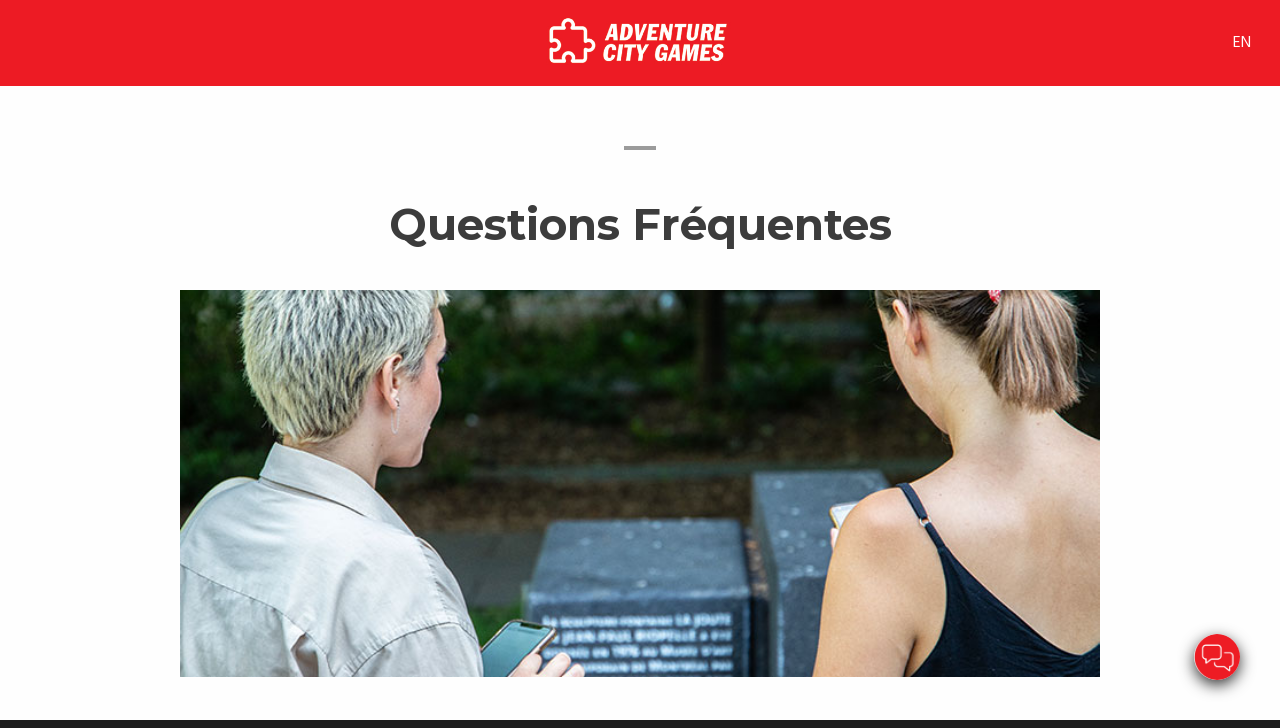

--- FILE ---
content_type: text/html; charset=UTF-8
request_url: https://www.adventurecitygames.com/fr/aide-questions-frequentes/
body_size: 5590
content:

<!DOCTYPE html>
<html lang="fr">
<head>
    <title>FAQ & Aide | Tout savoir sur nos jeux d’évasion extérieurs</title>
    <meta charset="utf-8">
    <meta http-equiv="X-UA-Compatible" content="IE=edge">
    <meta name="description" content="Consultez notre FAQ pour mieux comprendre comment fonctionnent nos aventures en plein air.">
    <meta property="og:title" content="FAQ & Aide | Tout savoir sur nos jeux d’évasion extérieurs">
    <meta property="og:description" content="Consultez notre FAQ pour mieux comprendre comment fonctionnent nos aventures en plein air.">
    <meta property="og:image" content="https://adventurecitygames.com/assets/img/ACG.jpg">
    <meta property="og:url" content="https://www.adventurecitygames.com/fr/aide-questions-frequentes/">

    <meta name="author" content="Adventure City Games"/>
    <meta property="og:site_name" content="Adventure City Games"/>
    <meta property="og:locale" content="fr_CA"/>
    <meta property="og:type" content="website"/>

    <link rel="alternate" hreflang="en" href="https://www.adventurecitygames.com/en/help-frequently-asked-questions/" />
    <link rel="alternate" hreflang="fr" href="https://www.adventurecitygames.com/fr/aide-questions-frequentes/" />

<link rel="alternate" hreflang="x-default" href="https://www.adventurecitygames.com/en/help-frequently-asked-questions/" />

    <link rel="shortcut icon" href="https://www.adventurecitygames.com/assets/img/favicons/favicon.ico">
    <link rel="apple-touch-icon" sizes="120x120" href="https://www.adventurecitygames.com/assets/img/favicons/favicon-120.png">
    <link rel="apple-touch-icon" sizes="152x152" href="https://www.adventurecitygames.com/assets/img/favicons/favicon-152.png">
    <meta name="viewport" content="width=device-width,initial-scale=1.0">
    <link href="https://fonts.googleapis.com/css?family=Anton%7CHind:400,700%7CMontserrat:400,700" rel="stylesheet">
    <link href="https://www.adventurecitygames.com/assets/vendor/bootstrap/css/bootstrap.css?6" rel="stylesheet">
    <link href="https://www.adventurecitygames.com/assets/vendor/animate/animate.css?6" rel="stylesheet">
    <link href="https://www.adventurecitygames.com/assets/font-icon/simple-line-icons/css/simple-line-icons.css?6"
          rel="stylesheet">
    <link href="https://www.adventurecitygames.com/assets/font-icon/ionicons/css/ionicons.min.css?6" rel="stylesheet">

    <link href="https://www.adventurecitygames.com/assets/css/style.css?6" rel="stylesheet">
    <link href="https://www.adventurecitygames.com/assets/css/booked.css?6" rel="stylesheet">
    <link href="https://www.adventurecitygames.com/assets/css/custom.css?6" rel="stylesheet">

    <script src="https://www.adventurecitygames.com/assets/vendor/jquery/jquery.min.js"></script>
    <script src="https://www.adventurecitygames.com/assets/vendor/jquery/jquery-migrate.min.js"></script>


    <!-- Facebook Pixel Code -->
    <script>
    !function(f,b,e,v,n,t,s)
    {if(f.fbq)return;n=f.fbq=function(){n.callMethod?
    n.callMethod.apply(n,arguments):n.queue.push(arguments)};
    if(!f._fbq)f._fbq=n;n.push=n;n.loaded=!0;n.version='2.0';
    n.queue=[];t=b.createElement(e);t.async=!0;
    t.src=v;s=b.getElementsByTagName(e)[0];
    s.parentNode.insertBefore(t,s)}(window,document,'script',
    'https://connect.facebook.net/en_US/fbevents.js');
     fbq('init', '722179108246149'); 
    fbq('track', 'PageView');
    </script>
    <noscript>
     <img height="1" width="1" 
    src="https://www.facebook.com/tr?id=722179108246149&ev=PageView
    &noscript=1"/>
    </noscript>
    <!-- End Facebook Pixel Code -->
<!-- Google tag (gtag.js) -->
<script async src="https://www.googletagmanager.com/gtag/js?id=AW-627784170">
</script>
<script>
  window.dataLayer = window.dataLayer || [];
  function gtag(){dataLayer.push(arguments);}
  gtag('js', new Date());

  gtag('config', 'AW-627784170');
</script>
</head>

<body>

<div class="site-wrapper">

    <div class="text-center" style="background-color: #ed1b24">
        <a href="https://www.adventurecitygames.com/fr/home/">
            <img style="width:230px" src="https://www.adventurecitygames.com/assets/img/logo_s.jpg"
                 srcset="https://www.adventurecitygames.com/assets/img/logo.jpg" alt="Adventure City Games">
        </a>
    </div>

    <div style="text-align: center;position: absolute;top: 43px;right: 20px; transform: translate(-50%, -50%); color: white;">
        <a href="https://www.adventurecitygames.com/en/help-frequently-asked-questions/">EN</a>
    </div><main class="site-content">

    <!-- Section - FAQs -->

    <div class="section-content section-content--tertiary">
        <div class="container">

            <div class="section-heading section-heading--divider-top">
                <h2 class="section-heading__title">Questions Fréquentes</h2>

            </div>

            <div class="row">
                <div class="col-md-10 ml-md-auto mr-md-auto" style="color: #181818">
                    <img src="https://www.adventurecitygames.com/assets/img/faq.jpg" width="100%">


                    <div class="text-left" style="margin-top:50px;margin-bottom: 20px">
                        <h3>Général</h3>
                    </div>
                    <a href="#faqs_1"><span style="font-size: 1.25em;">1) Qu’est-ce qu’Adventure City Games ?</span></a><br>
                    <a href="#faqs_2"><span style="font-size: 1.25em;">2) Comment jouer ?</span></a><br>
                    <a href="#faqs_3"><span style="font-size: 1.25em;">3) Combien ça coûte ?</span></a><br>
                    <a href="#faqs_4"><span style="font-size: 1.25em;">4) Combien de temps dure une aventure ?</span></a><br>
                    <a href="#faqs_5"><span style="font-size: 1.25em;">5) Faut-il installer une application ?</span></a><br>
                    <a href="#faqs_6"><span style="font-size: 1.25em;">6) À combien peut-on jouer ?</span></a><br>
                    <a href="#faqs_7"><span style="font-size: 1.25em;">7) Peut-on jouer sans téléphone ?</span></a><br>

                    <a href="#faqs_18"><span style="font-size: 1.25em;">8) Est-ce qu’on peut jouer à plusieurs sur un même téléphone ?</span></a><br>


                    <a href="#faqs_8"><span style="font-size: 1.25em;">9) Faut-il réserver un horaire ?</span></a><br>
                    <a href="#faqs_9"><span style="font-size: 1.25em;">10) Peut-on jouer la nuit ?</span></a><br>
                    <a href="#faqs_10"><span style="font-size: 1.25em;">11) Que prévoir avant de jouer ?</span></a><br>
                    <a href="#faqs_11"><span style="font-size: 1.25em;">12) Quelle est votre politique de remboursement ?</span></a><br>
                    <a href="#faqs_12"><span style="font-size: 1.25em;">13) Les jeux sont-ils adaptés à tout le monde ?</span></a><br>


                    <div class="text-left" style="margin-top:20px;margin-bottom: 20px">
                        <h3>Support Technique</h3>
                    </div>
                    <a href="#faqs_13"><span style="font-size: 1.25em;">1) Je n’ai pas reçu mon courriel d’activation, que faire ?</span></a><br>
                    <a href="#faqs_14"><span style="font-size: 1.25em;">2) Comment modifier mon adresse courriel ?</span></a><br>
                    <a href="#faqs_15"><span style="font-size: 1.25em;">3) Je n’arrive pas à lancer mon jeu, pourquoi ?</span></a><br>
                    <a href="#faqs_16"><span style="font-size: 1.25em;">4) Je suis bloqué(e) sur une énigme, que faire ?</span></a><br>
                    <a href="#faqs_17"><span style="font-size: 1.25em;">5) Comment vous contacter ?</span></a><br>
 

                    <div style="height: 30px">
                        &nbsp;
                    </div>

                    <hr>
                    <div class="text-left" style="margin-top:50px;margin-bottom: 50px">
                        <h2>Général</h2>
                    </div>

                    <span id="faqs_1" style="font-size: 1.6em;">1) Qu’est-ce qu’Adventure City Games ?</span>
                    <p class="faq-answer">
                        Adventure City Games propose des aventures immersives à jouer directement sur votre téléphone. Découvrez les quartiers emblématiques des plus belles villes du monde à travers des jeux scénarisés qui mélangent chasse au trésor, jeu d’évasion en extérieur et exploration urbaine. Nos aventures sont disponibles en français et en anglais.                    </p>

                    <span id="faqs_2" style="font-size: 1.6em;">2) Comment jouer ?</span>
                    <p class="faq-answer">
                        C’est très simple !<br>- Choisissez et achetez votre aventure sur notre site.<br>- Invitez vos amis, famille ou vos collègues et configurez les joueurs.<br>- Recevez un courriel d'activation avec tout ce qu'il faut pour jouer.<br>- Lancez votre jeu à tout moment dans les 12 prochains mois.<br>- Rendez-vous au point de départ, suivez les instructions... et laissez-vous surprendre !                    </p>

                    <span id="faqs_3" style="font-size: 1.6em;">3) Combien ça coûte ?</span>
                    <p class="faq-answer">
                        Le prix par joueur est indiqué sur chaque page de jeu.                    </p>
                    <span id="faqs_4" style="font-size: 1.6em;">4) Combien de temps dure une aventure ?</span>
                    <p class="faq-answer">
                        En moyenne, entre 1 et 2 heures, selon votre rythme. Chaque énigme a une limite de temps (généralement 30 minutes), prêt(e) pour la mission ?                    </p>

                    <span id="faqs_5" style="font-size: 1.6em;">5) Faut-il installer une application ?</span>
                    <p class="faq-answer">
                        Non, aucune application à télécharger ! Tout se joue via le lien reçu par courriel via le navigateur de votre smartphone.                    </p>

                    <span id="faqs_6" style="font-size: 1.6em;">6) À combien peut-on jouer ?</span>
                    <p class="faq-answer">
                        Nos jeux s’adaptent à toutes les tailles de groupes ! Pour une expérience optimale, nous vous encourageons à former des équipes de maximum 10 joueurs. Et pourquoi ne pas pimenter l’aventure en ajoutant une touche de compétition entre les équipes ? 😏<br><br>Si vous êtes plus de 20 joueurs à jouer en même temps, nous vous recommandons de faire démarrer les équipes à quelques minutes d’intervalle. À la fin, un classement des équipes viendra départager les vainqueurs. Saurez-vous relever le défi ? 🚀🔥                    </p>

                    <span id="faqs_7" style="font-size: 1.6em;">7) Peut-on jouer sans téléphone ?</span>
                    <p class="faq-answer">
                        Non, un téléphone avec accès Internet est indispensable pour interagir avec le jeu, recevoir les instructions et résoudre les énigmes.                    </p>

                    <span id="faqs_18" style="font-size: 1.6em;">8) Est-ce qu’on peut jouer à plusieurs sur un même téléphone ?</span>
                    <p class="faq-answer">
                        Oui, c’est possible ! Mais pour une expérience optimale, on recommande que chaque joueur utilise son propre téléphone. Ça permet à tout le monde d’être actif, de proposer des réponses et de profiter pleinement de l’aventure.                    </p>


                    <span id="faqs_8" style="font-size: 1.6em;">9) Faut-il réserver un horaire ?</span>
                    <p class="faq-answer">
                        Non ! Jouez quand vous voulez après achat, dans un délai de 12 mois.                    </p>
                    <span id="faqs_9" style="font-size: 1.6em;">10) Peut-on jouer la nuit ?</span>
                    <p class="faq-answer">
                        Oui, mais certaines énigmes nécessitent d’observer des détails comme des panneaux ou des façades de bâtiments, donc nous recommandons de jouer en journée.                    </p>

                    <span id="faqs_10" style="font-size: 1.6em;">11) Que prévoir avant de jouer ?</span>
                    <p class="faq-answer">
                        - Un téléphone bien chargé<br>- Une connexion Internet <br>- Un stylo et du papier (optionnel, on peut aussi utiliser le bloc note de son téléphone) <br>- Une bonne dose de curiosité et d'esprit d'équipe                    </p>

                    <span id="faqs_11" style="font-size: 1.6em;">12) Quelle est votre politique de remboursement ?</span>
                    <p class="faq-answer">
                        Si moins de 48 heures se sont écoulées depuis l'achat de votre jeu, vous pouvez demander un remboursement par courriel à contact@adventurecitygames.com.                    </p>
                    <span id="faqs_12" style="font-size: 1.6em;">13) Les jeux sont-ils adaptés à tout le monde ?</span>
                    <p class="faq-answer">
                        Nos aventures sont conçues pour être accessibles à tous.<br>Les enfants doivent être accompagnés d’un adulte.<br>Certaines énigmes avec un temps limité ou nécessitant des observations précises pourraient poser un défi aux personnes à mobilité réduite ou avec des troubles de la vision.                    </p>
                    <div class="text-left" style="margin-top:50px;margin-bottom: 50px">
                        <h2>Support Technique</h2>
                    </div>

                    <span id="faqs_13" style="font-size: 1.6em;">1) Je n’ai pas reçu mon courriel d’activation, que faire ?</span>
                    <p class="faq-answer">
                        Vérifiez votre dossier courriers indésirables/spam.<br>Ajoutez noreply@adventurecitygames.com à vos contacts.                    </p>

                    <span id="faqs_14" style="font-size: 1.6em;">2) Comment modifier mon adresse courriel ?</span>
                    <p class="faq-answer">
                        Contactez-nous avec l’ancienne et la nouvelle adresse et nous ferons le changement.                    </p>

                    <span id="faqs_15" style="font-size: 1.6em;">3) Je n’arrive pas à lancer mon jeu, pourquoi ?</span>
                    <p class="faq-answer">
                        Assurez-vous que votre lien d’activation est toujours valide (valable 12 mois).<br>Vérifiez que votre téléphone est connecté à Internet.<br>Le lien n'est utilisable qu'une seule fois. Un nouvel accès est requis pour rejouer.                    </p>

                    <span id="faqs_16" style="font-size: 1.6em;">4) Je suis bloqué(e) sur une énigme, que faire ?</span>
                    <p class="faq-answer">
                        Envoyez INDICE dans le chat de votre aventure pour recevoir de l'aide !  Et bien sûr, vous pouvez utiliser Google si besoin. 😉                    </p>

                    <span id="faqs_17" style="font-size: 1.6em;">5) Comment vous contacter ?</span>
                    <p class="faq-answer">
                        📩 aide@adventurecitygames.com                    </p>

                </div>
            </div>

        </div>
    </div>

</main>

<!-- Footer
		================================================== -->
<footer id="footer" class="footer">

    <!-- Footer Widget -->
    <div class="footer-widgets">
        <div class="container">
            <div class="row footer-widgets__row ">
                <div class="col-xs-12 col-sm-6 col-lg-7">
                    <div class="widget widget--footer widget_nav_menu">
                        <div class="widget__header">



                            <div class="widget__content" style="color:#717171;font-size:1.25rem;line-height: 1.3rem">
                                 Adventure City Games - <small>Jeux d'Évasion en Extérieur</small><br><br>                     
                                <a href="https://www.adventurecitygames.com/fr/calgary/"><div style="margin:5px;float:left">Calgary</div></a><a href="https://www.adventurecitygames.com/fr/montreal/"><div style="margin:5px;float:left">Montréal</div></a><a href="https://www.adventurecitygames.com/fr/ottawa/"><div style="margin:5px;float:left">Ottawa</div></a><a href="https://www.adventurecitygames.com/fr/quebec/"><div style="margin:5px;float:left">Québec</div></a><a href="https://www.adventurecitygames.com/fr/toronto/"><div style="margin:5px;float:left">Toronto</div></a><a href="https://www.adventurecitygames.com/fr/vancouver/"><div style="margin:5px;float:left">Vancouver</div></a>             
                            </div>
                            <br>
                         <div style="color:#717171;font-size:1.25rem;margin-top:50px">
                            <b>Rejoignez plus de 30 000 aventuriers dès aujourd'hui!</b>  
                         </div>

    

                                    
                        </div>
                    </div>
                </div>
    
                <div class="col-xs-12 col-sm-6 col-lg-5">
                    <div class="widget widget--footer widget_nav_menu">
                        <div class="widget__header">

                            <div class="widget__content" style="color:#717171;font-size:1.25rem;line-height: 1.3rem;">
                                <small><b>En savoir plus</b></small><br><br>
                            </div>

                            <ul>
                                <li style="color:#717171;">
                                     <a href="https://www.adventurecitygames.com/fr/a-propos/">Notre Histoire</a>
                                </li>     

                                <li style="color:#717171;">
                                    <a href="https://www.adventurecitygames.com/fr/cartes-cadeaux/">Offrez Une Aventure</a>
                                </li>

                                <li style="color:#717171;">
                                    <a href="https://www.adventurecitygames.com/fr/aide-questions-frequentes/">Questions Fréquentes</a> | <a href="emailto:bonjour@adventurecitygames.com">Nous contacter</a>
                                </li>
                                <li style="color:#717171;">
                                    <a href="https://www.adventurecitygames.com/fr/politique-de-confidentialite/">Politique de Confidentialité</a> | <a href="https://www.adventurecitygames.com/fr/termes-et-conditions/">Termes & Conditions</a>
                                </li>
                                <li style="color:#717171;">
                                     <a href="https://www.adventurecitygames.com/fr/kit-presse/">Presse & Médias</a>
                                </li>   
                            </ul>


                            <div class="widget__content" style="color:#717171;font-size:1.25rem;line-height: 1.3rem;margin-top:30px">
                                <small><b>Restez connecté</b></small><br><br>
                            </div>

                            <ul>

                                <li style="color:#717171;">
                                    Suivez-nous: <a href="https://www.facebook.com/AdventureCityGames" target="_blank">Facebook</a> | <a href="https://instagram.com/adventurecitygames" target="_blank">Instagram</a>
                                </li>     

                          
                            </ul>
                            </div>
                        </div>
                    </div>
                </div>
            </div>
        </div>
    </div>
    <!-- Footer Widgets / End -->

    <input id="ga-client-id" name="ga-client-id" value="0" type="hidden" />

    <!-- Footer Copyright -->
    <div class="footer-copyright">
        <div class="container">
            <div class="footer-copyright__txt" style="color: #6c6c6c">
                Copyright &copy; 2020-2025 Adventure City Games &nbsp;|&nbsp; Tous droits réservés            </div>
        </div>
    </div>
    <!-- Footer Copyright / End -->
</footer>
<!-- Footer / End -->



<script type="text/javascript" src="https://quickchat.ai/user_kit/quickchatgz90xh.js" id="quickchat_script" scenario_id="f1anlax9tt"></script>


<!-- Javascript Files
================================================== -->
<!-- Vendors JS -->

<script src="https://cdn.jsdelivr.net/npm/bootstrap@5.3.2/dist/js/bootstrap.bundle.min.js"></script>


<script src="https://www.adventurecitygames.com/assets/js/bootstrap-formhelpers.min.js?1"></script>

<!-- Core JS -->
<script src="https://www.adventurecitygames.com/assets/js/core.js"></script>

<!-- Template JS -->
<script src="https://www.adventurecitygames.com/assets/js/init.js"></script>

<!-- Global site tag (gtag.js) - Google Analytics -->
<script async src="https://www.googletagmanager.com/gtag/js?id=G-4MNCFWJ706"></script>
<script>
    window.dataLayer = window.dataLayer || [];
    function gtag(){dataLayer.push(arguments);}
    gtag('js', new Date());

    gtag('config', 'G-4MNCFWJ706');

    gtag('get', 'G-4MNCFWJ706', 'client_id', function(ga_client_id) {
        gtag('config', 'G-4MNCFWJ706', {
            'custom_map': {'dimension1': 'ga_client_id'}
        });

        gtag('event', 'ga_client_id', {'ga_client_id': ga_client_id});

        document.getElementById('ga-client-id').value = ga_client_id;
    });

</script>

<!-- Taboola Pixel Code -->
<script type='text/javascript'>
  window._tfa = window._tfa || [];
  window._tfa.push({notify: 'event', name: 'page_view', id: 1874604});
  !function (t, f, a, x) {
         if (!document.getElementById(x)) {
            t.async = 1;t.src = a;t.id=x;f.parentNode.insertBefore(t, f);
         }
  }(document.createElement('script'),
  document.getElementsByTagName('script')[0],
  '//cdn.taboola.com/libtrc/unip/1874604/tfa.js',
  'tb_tfa_script');
</script>
<!-- End of Taboola Pixel Code -->
</body>
</html>


--- FILE ---
content_type: text/html
request_url: https://widget.quickchat.ai/bubble.html?bubble_icon_url=https%3A%2F%2Fstorage.googleapis.com%2Fquickchat-files%2Fappquickchat%2Fmedia%2Fchat_avatars%2Fbubble_icon_f1anlax9tt_81797494.png&primary_color=%23f60a0e&full_path=https%3A%2F%2Fwww.adventurecitygames.com%2Ffr%2Faide-questions-frequentes%2F&full_path=https%3A%2F%2Fwww.adventurecitygames.com%2Ffr%2Faide-questions-frequentes%2F&timestamp=1768716224437
body_size: -167
content:
<!doctype html>
<html lang="en">
  <head>
    <meta charset="UTF-8" />
    <meta
      name="viewport"
      content="width=device-width, initial-scale=1.0, maximum-scale=1.0, user-scalable=no"
    />
    <meta name="robots" content="noindex">
    <link rel="preconnect" href="https://fonts.googleapis.com" />
    <link rel="preconnect" href="https://fonts.gstatic.com" crossorigin />
    <link
      href="https://fonts.googleapis.com/css2?family=Roboto:wght@400;500;700&display=swap"
      rel="stylesheet"
    />
    <title>Loading...</title>
    <script type="module" crossorigin src="/assets/bubble-C3wWpv0R.js"></script>
    <link rel="modulepreload" crossorigin href="/assets/modulepreload-polyfill-B5Qt9EMX.js">
    <link rel="modulepreload" crossorigin href="/assets/index-B3vxOKwJ.js">
    <link rel="modulepreload" crossorigin href="/assets/setupStyles-eWnqJ-wg.js">
    <link rel="modulepreload" crossorigin href="/assets/types-HLldAQaX.js">
    <link rel="modulepreload" crossorigin href="/assets/Avatar-Dl_vplVG.js">
    <link rel="stylesheet" crossorigin href="/assets/index-5GEj0Q5Q.css">
  </head>
  <body class="p-6 h-screen">
    <div id="app" class="size-full"></div>
  </body>
</html>


--- FILE ---
content_type: text/css
request_url: https://www.adventurecitygames.com/assets/css/style.css?6
body_size: 21697
content:
@charset "UTF-8";

h1, h2, h3, h4, h5, h6,
.h1, .h2, .h3, .h4, .h5, .h6 {
  margin-bottom: 1rem;
  font-family: "Montserrat", sans-serif;
  font-weight: 700;
  line-height: 1.2;
  color: #000000;
}

h1, .h1 {
  font-size: 2.75rem;
}

h2, .h2 {
  font-size: 2rem;
}

h3, .h3 {
  font-size: 1.5rem;
}

h4, .h4 {
  font-size: 1.125rem;
}

h5, .h5 {
  font-size: 1rem;
}

h6, .h6 {
  font-size: 0.875rem;
}

.lead {
  font-size: 1.25rem;
  font-weight: 300;
}

.display-1 {
  font-size: 6rem;
  font-weight: 300;
  line-height: 1.2;
}

.display-2 {
  font-size: 5.5rem;
  font-weight: 300;
  line-height: 1.2;
}

.display-3 {
  font-size: 4.5rem;
  font-weight: 300;
  line-height: 1.2;
}

.display-4 {
  font-size: 3.5rem;
  font-weight: 300;
  line-height: 1.2;
}

hr {
  margin-top: 1rem;
  margin-bottom: 1rem;
  border: 0;
  border-top: 2px solid #333;
}

.hr--lg {
  margin-top: 2rem;
  margin-bottom: 2rem;
}

.hr--xl {
  margin-top: 4.5rem;
  margin-bottom: 4.5rem;
}

small,
.small {
  font-size: 80%;
  font-weight: normal;
}

mark,
.mark {
  padding: 0.2em;
  background-color: #fcf8e3;
}

.list-unstyled {
  padding-left: 0;
  list-style: none;
}

.list-inline {
  padding-left: 0;
  list-style: none;
}

.list-inline-item {
  display: inline-block;
}

.list-inline-item:not(:last-child) {
  margin-right: 5px;
}

/* Lists */
ol.list {
  list-style-type: none;
  padding: 0;
  margin: 0;
  margin-bottom: 1.5em;
  counter-reset: counter;
}

ol.list li {
  position: relative;
  padding: 0 0 .5em 30px;
}

ol.list li::before {
  display: inline-block;
  /* block would also work */
  position: absolute;
  /* move this out of the way of the text */
  left: 0;
  /* move the counter label into the space from the padding */
  content: counter(counter) " ";
  counter-increment: counter;
  font-weight: bold;
  width: 20px;
  color: #fff;
  font-family: "Montserrat", sans-serif;
  font-size: 14px;
  top: 6px;
}

ul.list {
  list-style-type: none;
  padding: 0;
  margin: 0;
  margin-bottom: 1.5em;
}

ul.list li {
  position: relative;
  padding: 0 0 .5em 30px;
}

ul.list li::before {
  display: inline-block;
  /* block would also work */
  position: absolute;
  /* move this out of the way of the text */
  left: 0;
  /* move the counter label into the space from the padding */
  width: 20px;
  color: #F60B0E;
  font-family: "Montserrat", sans-serif;
  font-size: 14px;
  content: "\f122";
  -webkit-font-smoothing: antialiased;
  -moz-osx-font-smoothing: grayscale;
  font-family: "Ionicons";
}

.initialism {
  font-size: 90%;
  text-transform: uppercase;
}

.blockquote {
  margin-bottom: 1rem;
  font-size: 1.25rem;
}

.blockquote-footer {
  display: block;
  font-size: 80%;
  color: #6c757d;
}

.blockquote-footer::before {
  content: "\2014 \00A0";
}

.side-title {
  font-size: 1rem;
  line-height: 1.2em;
  letter-spacing: .4em;
  text-transform: uppercase;
}

.rotated-text {
  overflow: hidden;
}

@media (max-width: 991.98px) {
  .rotated-text {
    display: none;
  }
}

@media all and (-ms-high-contrast: none) {
  .rotated-text {
    /* IE11 */
    display: none;
  }
}

@supports (-ms-ime-align: auto) {
  .rotated-text {
    /* Edge */
    display: none;
  }
}

.rotated-text__inner {
  -webkit-writing-mode: vertical-rl;
      -ms-writing-mode: tb-rl;
          writing-mode: vertical-rl;
  -webkit-transform: rotate(-180deg);
          transform: rotate(-180deg);
  position: relative;
  opacity: .38;
}

.rotated-text__inner::before {
  content: "";
  display: block;
  position: absolute;
  left: 2px;
  top: -180px;
  height: 170px;
  width: 2px;
  background-color: #fff;
  opacity: .25;
}

.black {
  color: #181818;
}

/*=============================================
=            #Section            =
=============================================*/
.section-content--secondary {
  background-color: #222;
}

.section-content--secondary-white {
  background-color: #fff;
}


.section-content--tertiary {
  background-color: #fefefe;
}

.section-content--tertiary a:not([class]) {
  color: #404040;
}

.section-content--bg1 {
}

.section-content--gradient-overlay-left {
  position: relative;
}

.section-content--gradient-overlay-left .container {
  position: relative;
  z-index: 1;
}

.section-content--gradient-overlay-left::before {
  content: "";
  display: block;
  position: absolute;
  left: 0;
  right: 0;
  top: 0;
  bottom: 0;
  background-image: -webkit-gradient(linear, right top, left top, from(transparent), color-stop(11%, rgba(34, 34, 34, 0.28)), color-stop(20%, rgba(34, 34, 34, 0.53)), color-stop(30%, rgba(34, 34, 34, 0.73)), color-stop(39%, rgba(34, 34, 34, 0.85)), color-stop(49%, rgba(34, 34, 34, 0.96)), color-stop(58%, #222));
  background-image: linear-gradient(to left, transparent 0%, rgba(34, 34, 34, 0.28) 11%, rgba(34, 34, 34, 0.53) 20%, rgba(34, 34, 34, 0.73) 30%, rgba(34, 34, 34, 0.85) 39%, rgba(34, 34, 34, 0.96) 49%, #222 58%);
}

/**
	 *
	 * Section Heading
	 *
	 */
.section-heading {
  text-align: center;
  position: relative;
  margin-bottom: 3rem;
}

@media (min-width: 768px) {
  .section-heading {
    margin-bottom: 2.5rem;
  }
}

.section-heading.section-heading--mb-sm {
  margin-bottom: 2rem;
}

@media (min-width: 768px) {
  .section-heading.section-heading--mb-sm {
    margin-bottom: 3rem;
  }
}

.section-heading__title {
  font-size: 2.1rem;
  margin-bottom: 0;
  padding-left:10px;
  padding-right:10px;
}

@media (min-width: 768px) {
  .section-heading__title {
    font-size: 1.83333rem;
  }
}

@media (min-width: 992px) {
  .section-heading__title {
    font-size: 2.75rem;
  }
}

.section-heading__title + .section-heading__subtitle {
  padding-top: 1rem;
}

@media (min-width: 992px) {
  .section-heading__title + .section-heading__subtitle {
    padding-top: 2rem;
  }
}

.section-heading__title + .section-heading__subtitle--default {
  padding-top: .75rem;
}

@media (min-width: 992px) {
  .section-heading__title + .section-heading__subtitle--default {
    padding-top: 1.25rem;
  }
}

.section-content--tertiary .section-heading__title {
  color: #3C3C3C;
}

.section-heading__subtitle {
  font-size: 1.75rem;
  font-family: "Montserrat", sans-serif;
  font-weight: 400;
  letter-spacing: 0.1em;
}

@media (max-width: 991.98px) {
  .section-heading__subtitle {
    font-size: 1.25rem;
  }
}

.section-heading__subtitle.section-heading__subtitle--default {
  font-family: "Hind", sans-serif;
  font-size: 1.75rem;
  letter-spacing: normal;
}

.section-heading__subtitle > a {
  color: #F60B0E;
  display: inline-block;
  position: relative;
  padding-bottom: 2px;
  overflow: hidden;
}

.section-heading__subtitle > a::before {
  content: "";
  display: block;
  position: absolute;
  right: 0;
  width: 100%;
  bottom: 0;
  height: 1px;
  background-color: #F60B0E;
  -webkit-transition: all 0.6s cubic-bezier(0.68, -0.55, 0.265, 1.55);
  transition: all 0.6s cubic-bezier(0.68, -0.55, 0.265, 1.55);
}

.section-heading__subtitle > a::after {
  content: "";
  display: block;
  position: absolute;
  left: 0;
  width: 100%;
  bottom: 0;
  height: 1px;
  background-color: #fff;
  -webkit-transition: all 0.6s cubic-bezier(0.68, -0.55, 0.265, 1.55);
  transition: all 0.6s cubic-bezier(0.68, -0.55, 0.265, 1.55);
  -webkit-transform: translateX(-150%);
          transform: translateX(-150%);
}

.section-heading__subtitle > a:hover {
  color: #fff;
}

.section-heading__subtitle > a:hover::before {
  -webkit-transform: translateX(150%);
          transform: translateX(150%);
}

.section-heading__subtitle > a:hover::after {
  -webkit-transform: translateX(0);
          transform: translateX(0);
}

.section-content--tertiary .section-heading__subtitle {
  color: #aaa;
}

.section-heading--divider-top {
  padding-top: 3.3rem;
}

.section-heading--divider-top::before {
  content: "";
  display: block;
  position: absolute;
  left: 50%;
  top: 0;
  width: 32px;
  height: 4px;
  background-color: #333;
  -webkit-transform: translate(-50%);
          transform: translate(-50%);
}

.section-heading--divider-top.section-heading--sm {
  padding-top: 1.25rem;
}

.section-content--tertiary .section-heading--divider-top::before {
  background-color: #9B9B9B;
}

.section-heading--divider-bottom {
  padding-bottom: 3rem;
}

.section-heading--divider-bottom::before {
  content: "";
  display: block;
  position: absolute;
  left: 50%;
  bottom: 0;
  width: 32px;
  height: 4px;
  background-color: #333;
  -webkit-transform: translate(-50%);
          transform: translate(-50%);
}

.section-heading--divider-bottom.section-heading--sm {
  padding-bottom: 1.25rem;
}

.section-heading--left {
  text-align: left;
}

.section-heading--left.section-heading--divider-top::before, .section-heading--left.section-heading--divider-bottom::before {
  left: 0;
  -webkit-transform: translate(0);
          transform: translate(0);
}

.section-heading--right {
  text-align: right;
}

.section-heading--right.section-heading--divider-top::before, .section-heading--right.section-heading--divider-bottom::before {
  left: auto;
  right: 0;
  -webkit-transform: translate(0);
          transform: translate(0);
}

.section-heading--sm {
  margin-bottom: 2.375rem;
}

.section-heading--sm .section-heading__title {
  font-size: 2rem;
}

/**
	 *
	 * Section Media
	 *
	 */
.section-media {
  position: relative;
  background-position: 50% 50%;
  background-repeat: no-repeat;
  background-size: cover;
}

.section-media__inner {
  position: relative;
  z-index: 2;
  min-height: 200px;
  padding-top: 60px;
  padding-bottom: 60px;
}

@media (min-width: 768px) {
  .section-media__inner {
    padding-top: 120px;
    padding-bottom: 120px;
  }
}

@media (min-width: 992px) {
  .section-media__inner {
    padding-top: 180px;
    padding-bottom: 180px;
  }
}

@media (min-width: 1200px) {
  .section-media__inner {
    padding-top: 230px;
    padding-bottom: 230px;
  }
}

.section-media__link {
  display: block;
}

.section--has-overlay::before {
  content: "";
  display: block;
  position: absolute;
  left: 0;
  right: 0;
  bottom: 0;
  top: 0;
  z-index: 1;
  background-color: rgba(0, 0, 0, 0.5);
}

.icon-media {
  display: block;
  width: 60px;
  height: 60px;
  line-height: 60px;
  border-radius: 50%;
  background-color: #F60B0E;
  margin-left: auto;
  margin-right: auto;
  font-size: 24px;
  color: #fff;
  text-align: center;
  position: relative;
}

.icon-media::before {
  content: "";
  display: block;
  position: absolute;
  left: 0;
  right: 0;
  bottom: 0;
  top: 0;
  background-color: #fff;
  opacity: .1;
  border-radius: 50%;
  z-index: -1;
  -webkit-transform: scale(1.15);
          transform: scale(1.15);
  -webkit-transition: all 0.2s ease;
  transition: all 0.2s ease;
}

.icon-media:hover::before {
  -webkit-transform: scale(1);
          transform: scale(1);
}

.icon-media i {
  display: block;
  -webkit-transform: translate(2px, 2px);
          transform: translate(2px, 2px);
}

@media (min-width: 992px) {
  .icon-media {
    width: 100px;
    height: 100px;
    line-height: 100px;
    font-size: 40px;
  }
  .icon-media i {
    -webkit-transform: translate(4px, 4px);
            transform: translate(4px, 4px);
  }
}

.section-media--bg1 {
  background-image: url("../../assets/img/samples/video-placeholder.jpg");
}

/*=====  End of #Section  ======*/
/**
 *
 * Accordion
 *
 */
.accordion__item + .accordion__item {
  margin-top: 20px;
}

.accordion__item-header {
  position: relative;
  min-height: 68px;
  display: -webkit-box;
  display: -ms-flexbox;
  display: flex;
  -webkit-box-align: center;
      -ms-flex-align: center;
          align-items: center;
  padding-left: 96px;
}

@media (max-width: 991.98px) {
  .accordion__item-header {
    padding-left: 48px;
    min-height: 34px;
  }
}

.accordion__item-header::before {
  content: "";
  display: block;
  width: 68px;
  height: 68px;
  border-radius: 50%;
  background-color: rgba(255, 255, 255, 0.03);
  position: absolute;
  left: 0;
  top: 0;
}

.section-content--tertiary .accordion__item-header::before {
  background-color: rgba(0, 0, 0, 0.03);
}

@media (max-width: 991.98px) {
  .accordion__item-header::before {
    width: 34px;
    height: 34px;
  }
}

.accordion__item-header h3 {
  margin-bottom: 0;
}

@media (max-width: 991.98px) {
  .accordion__item-header h3 {
    font-size: 1rem;
  }
}

.accordion__item-header a::before, .accordion__item-header a::after {
  content: "";
  display: block;
  position: absolute;
  left: 0;
  top: 0;
  background-color: #9B9B9B;
}

.section-content--tertiary .accordion__item-header a {
  color: #404040;
}

.section-content--tertiary .accordion__item-header a:hover {
  color: #F60B0E;
}

.accordion__item-header a::before {
  width: 24px;
  height: 2px;
  left: 22px;
  top: 33px;
}

@media (max-width: 991.98px) {
  .accordion__item-header a::before {
    width: 12px;
    height: 1px;
    left: 11px;
    top: 17px;
  }
}

.accordion__item-header a:after {
  width: 2px;
  height: 24px;
  left: 33px;
  top: 22px;
  opacity: 0;
  -webkit-transition: all 0.2s ease;
  transition: all 0.2s ease;
}

@media (max-width: 991.98px) {
  .accordion__item-header a:after {
    width: 1px;
    height: 12px;
    left: 17px;
    top: 11px;
  }
}

.accordion__item-header a.collapsed::after {
  opacity: 1;
}

.accordion__item-body {
  padding: 5px 0 0 96px;
}

@media (max-width: 991.98px) {
  .accordion__item-body {
    padding-left: 48px;
  }
}

.alert {
  padding: 1.25rem 1.25rem;
  margin-bottom: 1rem;
  border: 2px solid transparent;
  border-radius: 0;
}

.alert-heading {
  color: inherit;
}

.alert-link {
  font-weight: bold;
}

.alert-dismissible .close {
  position: relative;
  top: -1.25rem;
  right: -1.25rem;
  padding: 1.25rem 1.25rem;
  color: inherit;
}

.alert-primary {
  color: #fff;
  background-color: #e20a0d;
  border-color: transparent;
}

.alert-primary hr {
  border-top-color: transparent;
}

.alert-primary .alert-link {
  color: #e6e6e6;
}

.alert-primary::after {
  color: #fff;
}

.alert-secondary {
  color: #fff;
  background-color: #3b3b3b;
  border-color: transparent;
}

.alert-secondary hr {
  border-top-color: transparent;
}

.alert-secondary .alert-link {
  color: #e6e6e6;
}

.alert-secondary::after {
  color: #fff;
}

.alert-success {
  color: #fff;
  background-color: #00b84b;
  border-color: transparent;
}

.alert-success hr {
  border-top-color: transparent;
}

.alert-success .alert-link {
  color: #e6e6e6;
}

.alert-success::after {
  color: #fff;
}

.alert-info {
  color: #fff;
  background-color: #2fa7d3;
  border-color: transparent;
}

.alert-info hr {
  border-top-color: transparent;
}

.alert-info .alert-link {
  color: #e6e6e6;
}

.alert-info::after {
  color: #fff;
}

.alert-warning {
  color: #fff;
  background-color: #ebac2f;
  border-color: transparent;
}

.alert-warning hr {
  border-top-color: transparent;
}

.alert-warning .alert-link {
  color: #e6e6e6;
}

.alert-warning::after {
  color: #fff;
}

.alert-danger {
  color: #fff;
  background-color: #e20a0d;
  border-color: transparent;
}

.alert-danger hr {
  border-top-color: transparent;
}

.alert-danger .alert-link {
  color: #e6e6e6;
}

.alert-danger::after {
  color: #fff;
}

.alert-light {
  color: #fff;
  background-color: #ebebeb;
  border-color: transparent;
}

.alert-light hr {
  border-top-color: transparent;
}

.alert-light .alert-link {
  color: #e6e6e6;
}

.alert-light::after {
  color: #fff;
}

.alert-dark {
  color: #fff;
  background-color: #191919;
  border-color: transparent;
}

.alert-dark hr {
  border-top-color: transparent;
}

.alert-dark .alert-link {
  color: #e6e6e6;
}

.alert-dark::after {
  color: #fff;
}

.alert {
  padding-left: 80px;
  position: relative;
}

.alert::before {
  content: "";
  display: block;
  position: absolute;
  left: 0;
  top: 0;
  width: 60px;
  text-align: center;
  bottom: 0;
  background-color: rgba(255, 255, 255, 0.2);
}

.alert::after {
  content: "\e617";
  display: block;
  position: absolute;
  left: 0;
  top: 50%;
  width: 60px;
  height: 30px;
  text-align: center;
  font-size: 1.25rem;
  font-family: 'simple-line-icons';
  -webkit-transform: translateY(-50%);
          transform: translateY(-50%);
  z-index: 1;
}

.alert.alert-success::after {
  content: "\e080";
}

.alert.alert-info::after {
  content: "\e08b";
}

.alert.alert-danger::after {
  content: "\e082";
}

/**
 *
 * Breadcrumbs
 *
 */
.breadcrumb {
  padding: 0 1rem;
  margin-bottom: 1rem;
  list-style: none;
  background-color: transparent;
}

.breadcrumb-item {
  float: none;
  display: inline-block;
  font-family: "Montserrat", sans-serif;
  font-size: 0.75rem;
  font-weight: 400;
  text-transform: uppercase;
}

@media (max-width: 767.98px) {
  .breadcrumb-item {
    font-size: 0.62475rem;
  }
}

.breadcrumb-item + .breadcrumb-item::before {
  padding-right: 0.5rem;
  color: rgba(255, 255, 255, 0.2);
  content: "—";
}

@media (max-width: 767.98px) {
  .breadcrumb-item + .breadcrumb-item::before {
    padding-right: 0.4165rem;
    padding-left: 0.4165rem;
  }
}

.breadcrumb-item.active {
  color: #b6b1b1;
}

.btn,
.button {
  display: inline-block;
  font-weight: bold;
  font-family: "Montserrat", sans-serif;
  text-align: center;
  white-space: nowrap;
  vertical-align: middle;
  -webkit-user-select: none;
     -moz-user-select: none;
      -ms-user-select: none;
          user-select: none;
  border: 2px solid transparent;
  padding: 0.8rem 2rem;
  font-size: 0.75rem;
  line-height: 1.25;
  border-radius: 1.5rem;
  -webkit-transition: all 0.15s ease-in-out;
  transition: all 0.15s ease-in-out;
}

@media screen and (prefers-reduced-motion: reduce) {
  .btn,
  .button {
    -webkit-transition: none;
    transition: none;
  }
}

.btn:hover, .btn:focus,
.button:hover,
.button:focus {
  text-decoration: none;
}

.btn:focus, .btn.focus,
.button:focus,
.button.focus {
  outline: 0;
  -webkit-box-shadow: none;
          box-shadow: none;
}

.btn.disabled, .btn:disabled,
.button.disabled,
.button:disabled {
  opacity: .65;
}

.btn:active, .btn.active,
.button:active,
.button.active {
  background-image: none;
}

a.btn.disabled,
fieldset[disabled] a.btn {
  pointer-events: none;
}

.btn-primary {
  color: #fff;
  background-color: #F60B0E;
  border-color: #F60B0E;
}

.btn-primary:hover {
  color: #fff;
  background-color: #d3080a;
  border-color: #c7070a;
}

.btn-primary:focus, .btn-primary.focus {
  -webkit-box-shadow: 0 0 0 3px rgba(246, 11, 14, 0.5);
          box-shadow: 0 0 0 3px rgba(246, 11, 14, 0.5);
}

.btn-primary.disabled, .btn-primary:disabled {
  background-color: #F60B0E;
  border-color: #F60B0E;
}

.btn-primary:not([disabled]):not(.disabled):active, .btn-primary:not([disabled]):not(.disabled).active,
.show > .btn-primary.dropdown-toggle {
  color: #fff;
  background-color: #c7070a;
  border-color: #ba0709;
  -webkit-box-shadow: 0 0 0 0 rgba(246, 11, 14, 0.5);
          box-shadow: 0 0 0 0 rgba(246, 11, 14, 0.5);
}

.btn-secondary {
  color: #fff;
  background-color: #404040;
  border-color: #404040;
}

.btn-secondary:hover {
  color: #fff;
  background-color: #2d2d2d;
  border-color: #272727;
}

.btn-secondary:focus, .btn-secondary.focus {
  -webkit-box-shadow: 0 0 0 3px rgba(64, 64, 64, 0.5);
          box-shadow: 0 0 0 3px rgba(64, 64, 64, 0.5);
}

.btn-secondary.disabled, .btn-secondary:disabled {
  background-color: #404040;
  border-color: #404040;
}

.btn-secondary:not([disabled]):not(.disabled):active, .btn-secondary:not([disabled]):not(.disabled).active,
.show > .btn-secondary.dropdown-toggle {
  color: #fff;
  background-color: #272727;
  border-color: #202020;
  -webkit-box-shadow: 0 0 0 0 rgba(64, 64, 64, 0.5);
          box-shadow: 0 0 0 0 rgba(64, 64, 64, 0.5);
}

.btn-success {
  color: #fff;
  background-color: #00C851;
  border-color: #00C851;
}

.btn-success:hover {
  color: #fff;
  background-color: #00a242;
  border-color: #00953c;
}

.btn-success:focus, .btn-success.focus {
  -webkit-box-shadow: 0 0 0 3px rgba(0, 200, 81, 0.5);
          box-shadow: 0 0 0 3px rgba(0, 200, 81, 0.5);
}

.btn-success.disabled, .btn-success:disabled {
  background-color: #00C851;
  border-color: #00C851;
}

.btn-success:not([disabled]):not(.disabled):active, .btn-success:not([disabled]):not(.disabled).active,
.show > .btn-success.dropdown-toggle {
  color: #fff;
  background-color: #00953c;
  border-color: #008837;
  -webkit-box-shadow: 0 0 0 0 rgba(0, 200, 81, 0.5);
          box-shadow: 0 0 0 0 rgba(0, 200, 81, 0.5);
}

.btn-info {
  color: #fff;
  background-color: #33b5e5;
  border-color: #33b5e5;
}

.btn-info:hover {
  color: #fff;
  background-color: #1ba4d6;
  border-color: #1a9bcb;
}

.btn-info:focus, .btn-info.focus {
  -webkit-box-shadow: 0 0 0 3px rgba(51, 181, 229, 0.5);
          box-shadow: 0 0 0 3px rgba(51, 181, 229, 0.5);
}

.btn-info.disabled, .btn-info:disabled {
  background-color: #33b5e5;
  border-color: #33b5e5;
}

.btn-info:not([disabled]):not(.disabled):active, .btn-info:not([disabled]):not(.disabled).active,
.show > .btn-info.dropdown-toggle {
  color: #fff;
  background-color: #1a9bcb;
  border-color: #1893c0;
  -webkit-box-shadow: 0 0 0 0 rgba(51, 181, 229, 0.5);
          box-shadow: 0 0 0 0 rgba(51, 181, 229, 0.5);
}

.btn-warning {
  color: #212529;
  background-color: #ffbb33;
  border-color: #ffbb33;
}

.btn-warning:hover {
  color: #212529;
  background-color: #ffae0d;
  border-color: #ffaa00;
}

.btn-warning:focus, .btn-warning.focus {
  -webkit-box-shadow: 0 0 0 3px rgba(255, 187, 51, 0.5);
          box-shadow: 0 0 0 3px rgba(255, 187, 51, 0.5);
}

.btn-warning.disabled, .btn-warning:disabled {
  background-color: #ffbb33;
  border-color: #ffbb33;
}

.btn-warning:not([disabled]):not(.disabled):active, .btn-warning:not([disabled]):not(.disabled).active,
.show > .btn-warning.dropdown-toggle {
  color: #212529;
  background-color: #ffaa00;
  border-color: #f2a200;
  -webkit-box-shadow: 0 0 0 0 rgba(255, 187, 51, 0.5);
          box-shadow: 0 0 0 0 rgba(255, 187, 51, 0.5);
}

.btn-danger {
  color: #fff;
  background-color: #F60B0E;
  border-color: #F60B0E;
}

.btn-danger:hover {
  color: #fff;
  background-color: #d3080a;
  border-color: #c7070a;
}

.btn-danger:focus, .btn-danger.focus {
  -webkit-box-shadow: 0 0 0 3px rgba(246, 11, 14, 0.5);
          box-shadow: 0 0 0 3px rgba(246, 11, 14, 0.5);
}

.btn-danger.disabled, .btn-danger:disabled {
  background-color: #F60B0E;
  border-color: #F60B0E;
}

.btn-danger:not([disabled]):not(.disabled):active, .btn-danger:not([disabled]):not(.disabled).active,
.show > .btn-danger.dropdown-toggle {
  color: #fff;
  background-color: #c7070a;
  border-color: #ba0709;
  -webkit-box-shadow: 0 0 0 0 rgba(246, 11, 14, 0.5);
          box-shadow: 0 0 0 0 rgba(246, 11, 14, 0.5);
}

.btn-light {
  color: #212529;
  background-color: #fff;
  border-color: #fff;
}

.btn-light:hover {
  color: #212529;
  background-color: #ececec;
  border-color: #e6e6e6;
}

.btn-light:focus, .btn-light.focus {
  -webkit-box-shadow: 0 0 0 3px rgba(255, 255, 255, 0.5);
          box-shadow: 0 0 0 3px rgba(255, 255, 255, 0.5);
}

.btn-light.disabled, .btn-light:disabled {
  background-color: #fff;
  border-color: #fff;
}

.btn-light:not([disabled]):not(.disabled):active, .btn-light:not([disabled]):not(.disabled).active,
.show > .btn-light.dropdown-toggle {
  color: #212529;
  background-color: #e6e6e6;
  border-color: #dfdfdf;
  -webkit-box-shadow: 0 0 0 0 rgba(255, 255, 255, 0.5);
          box-shadow: 0 0 0 0 rgba(255, 255, 255, 0.5);
}

.btn-dark {
  color: #fff;
  background-color: #1B1B1B;
  border-color: #1B1B1B;
}

.btn-dark:hover {
  color: #fff;
  background-color: #080808;
  border-color: #020202;
}

.btn-dark:focus, .btn-dark.focus {
  -webkit-box-shadow: 0 0 0 3px rgba(27, 27, 27, 0.5);
          box-shadow: 0 0 0 3px rgba(27, 27, 27, 0.5);
}

.btn-dark.disabled, .btn-dark:disabled {
  background-color: #1B1B1B;
  border-color: #1B1B1B;
}

.btn-dark:not([disabled]):not(.disabled):active, .btn-dark:not([disabled]):not(.disabled).active,
.show > .btn-dark.dropdown-toggle {
  color: #fff;
  background-color: #020202;
  border-color: black;
  -webkit-box-shadow: 0 0 0 0 rgba(27, 27, 27, 0.5);
          box-shadow: 0 0 0 0 rgba(27, 27, 27, 0.5);
}

.btn-outline-primary {
  color: #fff;
  background-color: transparent;
  background-image: none;
  border-color: #F60B0E;
}

.btn-outline-primary:hover {
  color: #fff;
  background-color: #F60B0E;
  border-color: #F60B0E;
}

.btn-outline-primary:focus, .btn-outline-primary.focus {
  -webkit-box-shadow: 0 0 0 3px rgba(246, 11, 14, 0.5);
          box-shadow: 0 0 0 3px rgba(246, 11, 14, 0.5);
}

.btn-outline-primary.disabled, .btn-outline-primary:disabled {
  color: #F60B0E;
  background-color: transparent;
}

.btn-outline-primary:not([disabled]):not(.disabled):active, .btn-outline-primary:not([disabled]):not(.disabled).active,
.show > .btn-outline-primary.dropdown-toggle {
  color: #fff;
  background-color: #F60B0E;
  border-color: #F60B0E;
  -webkit-box-shadow: 0 0 0 0 rgba(246, 11, 14, 0.5);
          box-shadow: 0 0 0 0 rgba(246, 11, 14, 0.5);
}

.btn-outline-secondary {
  color: #181818;
  background-color: transparent;
  background-image: none;
  border-color: #404040;
}

.btn-outline-secondary:hover {
  color: #ffffff;
  background-color: #404040;
  border-color: #404040;
}

.btn-outline-secondary:focus, .btn-outline-secondary.focus {
  -webkit-box-shadow: 0 0 0 3px rgba(64, 64, 64, 0.5);
          box-shadow: 0 0 0 3px rgba(64, 64, 64, 0.5);
}

.btn-outline-secondary.disabled, .btn-outline-secondary:disabled {
  color: #404040;
  background-color: transparent;
}

.btn-outline-secondary:not([disabled]):not(.disabled):active, .btn-outline-secondary:not([disabled]):not(.disabled).active,
.show > .btn-outline-secondary.dropdown-toggle {
  color: #fff;
  background-color: #404040;
  border-color: #404040;
  -webkit-box-shadow: 0 0 0 0 rgba(64, 64, 64, 0.5);
          box-shadow: 0 0 0 0 rgba(64, 64, 64, 0.5);
}

.btn-outline-success {
  color: #fff;
  background-color: transparent;
  background-image: none;
  border-color: #00C851;
}

.btn-outline-success:hover {
  color: #fff;
  background-color: #00C851;
  border-color: #00C851;
}

.btn-outline-success:focus, .btn-outline-success.focus {
  -webkit-box-shadow: 0 0 0 3px rgba(0, 200, 81, 0.5);
          box-shadow: 0 0 0 3px rgba(0, 200, 81, 0.5);
}

.btn-outline-success.disabled, .btn-outline-success:disabled {
  color: #00C851;
  background-color: transparent;
}

.btn-outline-success:not([disabled]):not(.disabled):active, .btn-outline-success:not([disabled]):not(.disabled).active,
.show > .btn-outline-success.dropdown-toggle {
  color: #fff;
  background-color: #00C851;
  border-color: #00C851;
  -webkit-box-shadow: 0 0 0 0 rgba(0, 200, 81, 0.5);
          box-shadow: 0 0 0 0 rgba(0, 200, 81, 0.5);
}

.btn-outline-info {
  color: #fff;
  background-color: transparent;
  background-image: none;
  border-color: #33b5e5;
}

.btn-outline-info:hover {
  color: #fff;
  background-color: #33b5e5;
  border-color: #33b5e5;
}

.btn-outline-info:focus, .btn-outline-info.focus {
  -webkit-box-shadow: 0 0 0 3px rgba(51, 181, 229, 0.5);
          box-shadow: 0 0 0 3px rgba(51, 181, 229, 0.5);
}

.btn-outline-info.disabled, .btn-outline-info:disabled {
  color: #33b5e5;
  background-color: transparent;
}

.btn-outline-info:not([disabled]):not(.disabled):active, .btn-outline-info:not([disabled]):not(.disabled).active,
.show > .btn-outline-info.dropdown-toggle {
  color: #fff;
  background-color: #33b5e5;
  border-color: #33b5e5;
  -webkit-box-shadow: 0 0 0 0 rgba(51, 181, 229, 0.5);
          box-shadow: 0 0 0 0 rgba(51, 181, 229, 0.5);
}

.btn-outline-warning {
  color: #fff;
  background-color: transparent;
  background-image: none;
  border-color: #ffbb33;
}

.btn-outline-warning:hover {
  color: #fff;
  background-color: #ffbb33;
  border-color: #ffbb33;
}

.btn-outline-warning:focus, .btn-outline-warning.focus {
  -webkit-box-shadow: 0 0 0 3px rgba(255, 187, 51, 0.5);
          box-shadow: 0 0 0 3px rgba(255, 187, 51, 0.5);
}

.btn-outline-warning.disabled, .btn-outline-warning:disabled {
  color: #ffbb33;
  background-color: transparent;
}

.btn-outline-warning:not([disabled]):not(.disabled):active, .btn-outline-warning:not([disabled]):not(.disabled).active,
.show > .btn-outline-warning.dropdown-toggle {
  color: #fff;
  background-color: #ffbb33;
  border-color: #ffbb33;
  -webkit-box-shadow: 0 0 0 0 rgba(255, 187, 51, 0.5);
          box-shadow: 0 0 0 0 rgba(255, 187, 51, 0.5);
}

.btn-outline-danger {
  color: #fff;
  background-color: transparent;
  background-image: none;
  border-color: #F60B0E;
}

.btn-outline-danger:hover {
  color: #fff;
  background-color: #F60B0E;
  border-color: #F60B0E;
}

.btn-outline-danger:focus, .btn-outline-danger.focus {
  -webkit-box-shadow: 0 0 0 3px rgba(246, 11, 14, 0.5);
          box-shadow: 0 0 0 3px rgba(246, 11, 14, 0.5);
}

.btn-outline-danger.disabled, .btn-outline-danger:disabled {
  color: #F60B0E;
  background-color: transparent;
}

.btn-outline-danger:not([disabled]):not(.disabled):active, .btn-outline-danger:not([disabled]):not(.disabled).active,
.show > .btn-outline-danger.dropdown-toggle {
  color: #fff;
  background-color: #F60B0E;
  border-color: #F60B0E;
  -webkit-box-shadow: 0 0 0 0 rgba(246, 11, 14, 0.5);
          box-shadow: 0 0 0 0 rgba(246, 11, 14, 0.5);
}

.btn-outline-light {
  color: #fff;
  background-color: transparent;
  background-image: none;
  border-color: #fff;
}

.btn-outline-light:hover {
  color: red;
  background-color: #fff;
  border-color: #fff;
}

.btn-outline-light:focus, .btn-outline-light.focus {
  -webkit-box-shadow: 0 0 0 3px rgba(255, 255, 255, 0.5);
          box-shadow: 0 0 0 3px rgba(255, 255, 255, 0.5);
}

.btn-outline-light.disabled, .btn-outline-light:disabled {
  color: #fff;
  background-color: transparent;
}

.btn-outline-light:not([disabled]):not(.disabled):active, .btn-outline-light:not([disabled]):not(.disabled).active,
.show > .btn-outline-light.dropdown-toggle {
  color: #fff;
  background-color: #fff;
  border-color: #fff;
  -webkit-box-shadow: 0 0 0 0 rgba(255, 255, 255, 0.5);
          box-shadow: 0 0 0 0 rgba(255, 255, 255, 0.5);
}

.btn-outline-dark {
  color: #fff;
  background-color: transparent;
  background-image: none;
  border-color: #1B1B1B;
}

.btn-outline-dark:hover {
  color: #fff;
  background-color: #1B1B1B;
  border-color: #1B1B1B;
}

.btn-outline-dark:focus, .btn-outline-dark.focus {
  -webkit-box-shadow: 0 0 0 3px rgba(27, 27, 27, 0.5);
          box-shadow: 0 0 0 3px rgba(27, 27, 27, 0.5);
}

.btn-outline-dark.disabled, .btn-outline-dark:disabled {
  color: #1B1B1B;
  background-color: transparent;
}

.btn-outline-dark:not([disabled]):not(.disabled):active, .btn-outline-dark:not([disabled]):not(.disabled).active,
.show > .btn-outline-dark.dropdown-toggle {
  color: #fff;
  background-color: #1B1B1B;
  border-color: #1B1B1B;
  -webkit-box-shadow: 0 0 0 0 rgba(27, 27, 27, 0.5);
          box-shadow: 0 0 0 0 rgba(27, 27, 27, 0.5);
}

.btn-link {
  font-weight: normal;
  color: #fff;
  border-radius: 0;
}

.btn-link, .btn-link:active, .btn-link.active, .btn-link:disabled {
  background-color: transparent;
}

.btn-link, .btn-link:focus, .btn-link:active {
  border-color: transparent;
  -webkit-box-shadow: none;
          box-shadow: none;
}

.btn-link:hover {
  border-color: transparent;
}

.btn-link:hover, .btn-link:focus {
  color: #F60B0E;
  text-decoration: none;
  background-color: transparent;
}

.btn-link:disabled {
  color: #6c757d;
}

.btn-link:disabled:hover, .btn-link:disabled:focus {
  text-decoration: none;
}

.btn-link--clean {
  letter-spacing: .25em;
  text-transform: uppercase;
  font-size: .75rem;
  padding-left: 0;
  padding-right: 0;
}

.btn-link--dash {
  position: relative;
}

.btn-link--dash::before {
  content: "";
  display: inline-block;
  height: 1px;
  width: 40px;
  vertical-align: middle;
  margin-right: 1.5rem;
  background-color: #F60B0E;
}

@media (min-width: 768px) {
  .btn-link--dash::before {
    width: 80px;
  }
}

.btn-link--dash-secondary::before {
  background-color: #fff;
}

.btn-lg {
  padding: 1rem 2.5rem;
  font-size: 0.875rem;
  line-height: 1.5;
  border-radius: 2rem;
}

.btn-sm {
  padding: 0.35rem 1.25rem;
  font-size: 0.625rem;
  line-height: 1.5;
  border-radius: 1rem;
  text-transform: uppercase;
}

.btn-block {
  display: block;
  width: 100%;
}

.btn-block + .btn-block {
  margin-top: 0.5rem;
}

input[type="submit"].btn-block,
input[type="reset"].btn-block,
input[type="button"].btn-block {
  width: 100%;
}

.btn i {
  margin-right: .5em;
  font-size: 1.2em;
  display: inline-block;
  vertical-align: middle;
  position: relative;
  top: -0.1rem;
}

.btn--icon-cirlce {
  padding: 0;
  width: 40px;
  height: 40px;
  text-align: center;
  line-height: 36px;
}

.btn--icon-cirlce i {
  margin: 0;
  display: inline-block;
  vertical-align: middle;
  font-size: 1rem;
}

/**
 *
 * Certificates
 *
 */
.certificate {
  text-align: center;
  padding-bottom: 1.5rem;
}

/**
 *
 * Contact Info
 *
 */
.contact-info {
  padding-top: 2rem;
}

.contact-info__item {
  display: -webkit-box;
  display: -ms-flexbox;
  display: flex;
  -webkit-box-align: center;
      -ms-flex-align: center;
          align-items: center;
  font-size: .875rem;
  margin-bottom: 1.5rem;
}

.contact-info__icon {
  display: block;
  font-size: 2rem;
  line-height: 1em;
  width: 60px;
  text-align: center;
  color: #fff;
  margin-right: 20px;
}

.custom-control {
  position: relative;
  display: block;
  min-height: 1.5rem;
  padding-left: 2rem;
}

.custom-control-inline {
  display: -webkit-inline-box;
  display: -ms-inline-flexbox;
  display: inline-flex;
  margin-right: 1rem;
}

.custom-control-input {
  position: absolute;
  z-index: -1;
  opacity: 0;
}

.custom-control-input:checked ~ .custom-control-label::before {
  color: #fff;
  background-color: #F60B0E;
}

.custom-control-input:focus ~ .custom-control-label::before {
  -webkit-box-shadow: 0 0 0 1px #1B1B1B, 0 0 0 0 transparent;
          box-shadow: 0 0 0 1px #1B1B1B, 0 0 0 0 transparent;
}

.custom-control-input:active ~ .custom-control-label::before {
  color: #fff;
  background-color: #fcb7b8;
}

.custom-control-input:disabled ~ .custom-control-label {
  color: #6c757d;
}

.custom-control-input:disabled ~ .custom-control-label::before {
  background-color: #e9ecef;
}

.custom-control-label {
  position: relative;
  margin-bottom: 0;
}

.custom-control-label::before {
  position: absolute;
  top: 0.1875rem;
  left: -2rem;
  display: block;
  width: 1.125rem;
  height: 1.125rem;
  pointer-events: none;
  content: "";
  -webkit-user-select: none;
     -moz-user-select: none;
      -ms-user-select: none;
          user-select: none;
  background-color: transparent;
  border: 2px solid #404040;
}

.custom-control-label::after {
  position: absolute;
  top: 0.1875rem;
  left: -2rem;
  display: block;
  width: 1.125rem;
  height: 1.125rem;
  content: "";
  background-repeat: no-repeat;
  background-position: center center;
  background-size: 13px 10px;
}

.custom-checkbox .custom-control-label::before {
  border-radius: 2px;
}

.custom-checkbox .custom-control-input:checked ~ .custom-control-label::before {
  border: 2px solid #F60B0E;
  background-color: #F60B0E;
}

.custom-checkbox .custom-control-input:checked ~ .custom-control-label::after {
  background-image: url("data:image/svg+xml;charset=utf8,%3Csvg xmlns='http://www.w3.org/2000/svg' viewBox='0 0 13 10'%3E%3Cpath fill='%23fff' d='M4.625 9.625a.777.777 0 0 1-.563.25.777.777 0 0 1-.562-.25L0 6.125 1.125 5l2.938 2.938L11.875.063l1.063 1.125-8.313 8.437z'/%3E%3C/svg%3E");
}

.custom-checkbox .custom-control-input:indeterminate ~ .custom-control-label::before {
  background-color: #F60B0E;
}

.custom-checkbox .custom-control-input:indeterminate ~ .custom-control-label::after {
  background-image: url("data:image/svg+xml;charset=utf8,%3Csvg xmlns='http://www.w3.org/2000/svg' viewBox='0 0 4 4'%3E%3Cpath stroke='%23fff' d='M0 2h4'/%3E%3C/svg%3E");
}

.custom-checkbox .custom-control-input:disabled:checked ~ .custom-control-label::before {
  background-color: rgba(0, 123, 255, 0.5);
}

.custom-checkbox .custom-control-input:disabled:indeterminate ~ .custom-control-label::before {
  background-color: rgba(0, 123, 255, 0.5);
}

.custom-radio .custom-control-label::before {
  border-radius: 50%;
}

.custom-radio .custom-control-input:checked ~ .custom-control-label::before {
  background-color: #F60B0E;
}

.custom-radio .custom-control-input:checked ~ .custom-control-label::after {
  background-image: url("data:image/svg+xml;charset=utf8,%3Csvg xmlns='http://www.w3.org/2000/svg' viewBox='-4 -4 8 8'%3E%3Ccircle r='3' fill='%23fff'/%3E%3C/svg%3E");
}

.custom-radio .custom-control-input:disabled:checked ~ .custom-control-label::before {
  background-color: rgba(0, 123, 255, 0.5);
}

.custom-input {
  display: inline-block;
  width: 100%;
  height: calc(2.25rem + 2px);
  padding: 0.375rem 1.75rem 0.375rem 0.75rem;
  line-height: 1.5;
  color: #495057;
  vertical-align: middle;
  background: #fff;
  border: 1px solid #ced4da;
  border-radius: 0.25rem;
  -webkit-appearance: none;
     -moz-appearance: none;
          appearance: none;
}



.custom-select {
  display: inline-block;
  width: 100%;
  height: calc(2.25rem + 2px);
  padding: 0.375rem 1.75rem 0.375rem 0.75rem;
  line-height: 1.5;
  color: #495057;
  vertical-align: middle;
  background: #fff url("data:image/svg+xml;charset=utf8,%3Csvg xmlns='http://www.w3.org/2000/svg' viewBox='0 0 4 5'%3E%3Cpath fill='%23343a40' d='M2 0L0 2h4zm0 5L0 3h4z'/%3E%3C/svg%3E") no-repeat right 0.75rem center;
  background-size: 8px 10px;
  border: 1px solid #ced4da;
  border-radius: 0.25rem;
  -webkit-appearance: none;
     -moz-appearance: none;
          appearance: none;
}

.custom-select:focus {
  border-color: #80bdff;
  outline: 0;
  -webkit-box-shadow: 0 0 0 0.2rem rgba(128, 189, 255, 0.5);
          box-shadow: 0 0 0 0.2rem rgba(128, 189, 255, 0.5);
}

.custom-select:focus::-ms-value {
  color: #fff;
  background-color: transparent;
}

.custom-select[multiple], .custom-select[size]:not([size="1"]) {
  height: auto;
  padding-right: 0.75rem;
  background-image: none;
}

.custom-select:disabled {
  color: #6c757d;
  background-color: #e9ecef;
}

.custom-select::-ms-expand {
  opacity: 0;
}

.custom-select-sm {
  height: calc(1.8125rem + 2px);
  padding-top: 0.375rem;
  padding-bottom: 0.375rem;
  font-size: 75%;
}

.custom-select-lg {
  height: calc(2.875rem + 2px);
  padding-top: 0.375rem;
  padding-bottom: 0.375rem;
  font-size: 125%;
}

.custom-file {
  position: relative;
  display: inline-block;
  width: 100%;
  height: calc(2.25rem + 2px);
  margin-bottom: 0;
}

.custom-file-input {
  position: relative;
  z-index: 2;
  width: 100%;
  height: calc(2.25rem + 2px);
  margin: 0;
  opacity: 0;
}

.custom-file-input:focus ~ .custom-file-label {
  border-color: #80bdff;
  -webkit-box-shadow: 0 0 0 0.2rem rgba(0, 123, 255, 0.25);
          box-shadow: 0 0 0 0.2rem rgba(0, 123, 255, 0.25);
}

.custom-file-input:focus ~ .custom-file-label::after {
  border-color: #80bdff;
}

.custom-file-input:lang(en) ~ .custom-file-label::after {
  content: "Browse";
}

.custom-file-label {
  position: absolute;
  top: 0;
  right: 0;
  left: 0;
  z-index: 1;
  height: calc(2.25rem + 2px);
  padding: 0.375rem 0.75rem;
  line-height: 1.5;
  color: #495057;
  background-color: #fff;
  border: 1px solid #ced4da;
  border-radius: 0.25rem;
}

.custom-file-label::after {
  position: absolute;
  top: 0;
  right: 0;
  bottom: 0;
  z-index: 3;
  display: block;
  height: 2.25rem;
  padding: 0.375rem 0.75rem;
  line-height: 1.5;
  color: #495057;
  content: "Browse";
  background-color: #e9ecef;
  border-left: 1px solid #ced4da;
  border-radius: 0 0.25rem 0.25rem 0;
}

.custom-range {
  width: 100%;
  padding-left: 0;
  background-color: transparent;
  -webkit-appearance: none;
     -moz-appearance: none;
          appearance: none;
}

.custom-range:focus {
  outline: none;
}

.custom-range::-moz-focus-outer {
  border: 0;
}

.custom-range::-webkit-slider-thumb {
  width: 1rem;
  height: 1rem;
  margin-top: -0.25rem;
  background-color: #007bff;
  border: 0;
  border-radius: 1rem;
  -webkit-appearance: none;
          appearance: none;
}

.custom-range::-webkit-slider-thumb:focus {
  outline: none;
  -webkit-box-shadow: 0 0 0 1px #fff, 0 0 0 0.2rem rgba(0, 123, 255, 0.25);
          box-shadow: 0 0 0 1px #fff, 0 0 0 0.2rem rgba(0, 123, 255, 0.25);
}

.custom-range::-webkit-slider-thumb:active {
  background-color: #b3d7ff;
}

.custom-range::-webkit-slider-runnable-track {
  width: 100%;
  height: 0.5rem;
  color: transparent;
  cursor: pointer;
  background-color: #dee2e6;
  border-color: transparent;
  border-radius: 1rem;
}

.custom-range::-moz-range-thumb {
  width: 1rem;
  height: 1rem;
  background-color: #007bff;
  border: 0;
  border-radius: 1rem;
  -moz-appearance: none;
       appearance: none;
}

.custom-range::-moz-range-thumb:focus {
  outline: none;
  box-shadow: 0 0 0 1px #fff, 0 0 0 0.2rem rgba(0, 123, 255, 0.25);
}

.custom-range::-moz-range-thumb:active {
  background-color: #b3d7ff;
}

.custom-range::-moz-range-track {
  width: 100%;
  height: 0.5rem;
  color: transparent;
  cursor: pointer;
  background-color: #dee2e6;
  border-color: transparent;
  border-radius: 1rem;
}

.custom-range::-ms-thumb {
  width: 1rem;
  height: 1rem;
  background-color: #007bff;
  border: 0;
  border-radius: 1rem;
  appearance: none;
}

.custom-range::-ms-thumb:focus {
  outline: none;
  box-shadow: 0 0 0 1px #fff, 0 0 0 0.2rem rgba(0, 123, 255, 0.25);
}

.custom-range::-ms-thumb:active {
  background-color: #b3d7ff;
}

.custom-range::-ms-track {
  width: 100%;
  height: 0.5rem;
  color: transparent;
  cursor: pointer;
  background-color: transparent;
  border-color: transparent;
  border-width: 0.5rem;
}

.custom-range::-ms-fill-lower {
  background-color: #dee2e6;
  border-radius: 1rem;
}

.custom-range::-ms-fill-upper {
  margin-right: 15px;
  background-color: #dee2e6;
  border-radius: 1rem;
}

/**
 *
 * Features List
 *
 */
.features-list__item {
  display: -webkit-box;
  display: -ms-flexbox;
  display: flex;
  -webkit-box-align: center;
      -ms-flex-align: center;
          align-items: center;
}

.features-list__item + .features-list__item {
  margin-top: 0;
}

@media (min-width: 768px) {
  .features-list__item + .features-list__item {
    margin-top: 0;
  }
}

.features-list__icon {
  font-size: 32px;
  line-height: 1em;
  height: 1em;
  margin-right: 1rem;
  color: #F60B0E;
}

@media (min-width: 768px) {
  .features-list__icon {
    font-size: 56px;
    margin-right: 2rem;
  }
}

.features-list__title {
  margin: 0;
  text-transform: uppercase;
  letter-spacing: 0.1em;
}

.dropup,
.dropdown {
  position: relative;
}

.dropdown-toggle::after {
  display: inline-block;
  width: 0;
  height: 0;
  margin-left: 0.255em;
  vertical-align: 0.255em;
  content: "";
  border-top: 0.3em solid;
  border-right: 0.3em solid transparent;
  border-bottom: 0;
  border-left: 0.3em solid transparent;
}

.dropdown-toggle:empty::after {
  margin-left: 0;
}

.dropdown-menu {
  position: absolute;
  top: 100%;
  left: 0;
  z-index: 1000;
  display: none;
  float: left;
  min-width: 10rem;
  padding: 0.5rem 0;
  margin: 0.125rem 0 0;
  font-size: .75rem;
  font-family: "Montserrat", sans-serif;
  color: #b6b1b1;
  text-align: left;
  list-style: none;
  background-color: #333;
  background-clip: padding-box;
  border: 1px solid #3C3C3C;
  border-radius: 6px;
  -webkit-box-shadow: 0 1px 5px 0 rgba(0, 0, 0, 0.5);
          box-shadow: 0 1px 5px 0 rgba(0, 0, 0, 0.5);
}

.dropup .dropdown-menu {
  margin-top: 0;
  margin-bottom: 0.125rem;
}

.dropup .dropdown-toggle::after {
  display: inline-block;
  width: 0;
  height: 0;
  margin-left: 0.255em;
  vertical-align: 0.255em;
  content: "";
  border-top: 0;
  border-right: 0.3em solid transparent;
  border-bottom: 0.3em solid;
  border-left: 0.3em solid transparent;
}

.dropup .dropdown-toggle:empty::after {
  margin-left: 0;
}

.dropdown-divider {
  height: 0;
  margin: 0.5rem 0;
  overflow: hidden;
  border-top: 1px solid #e9ecef;
}

.dropdown-item {
  display: block;
  width: 100%;
  padding: 0.125rem 1rem;
  clear: both;
  font-weight: normal;
  color: #fff;
  text-align: inherit;
  white-space: nowrap;
  background: none;
  border: 0;
}

.dropdown-item:hover, .dropdown-item:focus {
  color: #fff;
  text-decoration: none;
  background-color: rgba(255, 255, 255, 0.05);
}

.dropdown-item.active, .dropdown-item:active {
  color: #fff;
  text-decoration: none;
  background-color: #007bff;
}

.dropdown-item.disabled, .dropdown-item:disabled {
  color: #6c757d;
  background-color: transparent;
}

.dropdown-menu.show {
  display: block;
}

.dropdown-header {
  display: block;
  padding: 0.5rem 1rem;
  margin-bottom: 0;
  font-size: 0.875rem;
  color: #6c757d;
  white-space: nowrap;
}

.form-control {
  display: block;
  width: 100%;
  padding: 0.8rem 0;
  font-size: 1rem;
  color: #000;
  background-color: transparent;
  background-clip: padding-box;
  border: none;
  border-radius: 0;
  -webkit-transition: border-color ease-in-out 0.15s;
  transition: border-color ease-in-out 0.15s;
}


.nobold {
  font-weight:normal;
}

@media screen and (prefers-reduced-motion: reduce) {
  .form-control {
    -webkit-transition: none;
    transition: none;
  }
}

.form-control::-ms-expand {
  border: 0;
}

.form-control:focus {
  color: #f60b0e;
  border-color: #f60b0e;
  outline: 0;
  -webkit-box-shadow: none;
          box-shadow: none;
}

.form-control::-webkit-input-placeholder {
  color: #6c6c6c;
  opacity: 1;
}

.form-control:-ms-input-placeholder {
  color: #6c6c6c;
  opacity: 1;
}

.form-control::-ms-input-placeholder {
  color: #6c6c6c;
  opacity: 1;
}

.form-control::placeholder {
  color: #6c6c6c;
  opacity: 1;
}

.form-control:disabled, .form-control[readonly] {
  background-color: #e9ecef;
  opacity: 1;
}

select.form-control:not([size]):not([multiple]) {
  height: calc(3.1rem + 4px);
}

select.form-control:focus::-ms-value {
  color: #000;
  background-color: transparent;
}

.form-control-file,
.form-control-range {
  display: block;
  width: 100%;
}

.col-form-label {
  padding-top: calc(0.8rem + 2px);
  padding-bottom: calc(0.8rem + 2px);
  margin-bottom: 0;
  font-size: inherit;
  line-height: 1.5;
}

.col-form-label-lg {
  padding-top: calc(1rem + 2px);
  padding-bottom: calc(1rem + 2px);
  font-size: 1.25rem;
  line-height: 1.5;
}

.col-form-label-sm {
  padding-top: calc(0.35rem + 2px);
  padding-bottom: calc(0.35rem + 2px);
  font-size: 0.875rem;
  line-height: 1.5;
}

.form-control-plaintext {
  display: block;
  width: 100%;
  padding-top: 0.8rem;
  padding-bottom: 0.8rem;
  margin-bottom: 0;
  line-height: 1.5;
  background-color: transparent;
  border: solid transparent;
  border-width: 2px 0;
}

.form-control-plaintext.form-control-sm, .form-control-plaintext.form-control-lg {
  padding-right: 0;
  padding-left: 0;
}

.form-control-sm {
  padding: 0.35rem 0;
  font-size: 0.875rem;
  line-height: 1.5;
  border-radius: 0;
}

select.form-control-sm:not([size]):not([multiple]) {
  height: calc(2.0125rem + 4px);
}

.form-control-lg {
  padding: 1rem 0;
  font-size: 1.25rem;
  line-height: 1.5;
  border-radius: 0;
}

select.form-control-lg:not([size]):not([multiple]) {
  height: calc(3.3125rem + 4px);
}

.form-group {
  margin-bottom: 1.5rem;
}

.form-group--lg {
  margin-bottom: 3rem;
}

.form-text {
  display: block;
  margin-top: 0.25rem;
}

.form-row {
  display: -webkit-box;
  display: -ms-flexbox;
  display: flex;
  -ms-flex-wrap: wrap;
      flex-wrap: wrap;
  margin-right: -5px;
  margin-left: -5px;
}

.form-row > .col,
.form-row > [class*="col-"] {
  padding-right: 5px;
  padding-left: 5px;
}

.form-check {
  position: relative;
  display: block;
  padding-left: 1.25rem;
}

.form-check-input {
  position: absolute;
  margin-top: 0.3rem;
  margin-left: -1.25rem;
}

.form-check-input:disabled ~ .form-check-label {
  color: #6c757d;
}

.form-check-label {
  margin-bottom: 0;
}

.form-check-inline {
  display: -webkit-inline-box;
  display: -ms-inline-flexbox;
  display: inline-flex;
  -webkit-box-align: center;
      -ms-flex-align: center;
          align-items: center;
  padding-left: 0;
  margin-right: 0.75rem;
}

.form-check-inline .form-check-input {
  position: static;
  margin-top: 0;
  margin-right: 0.3125rem;
  margin-left: 0;
}

.valid-feedback {
  display: none;
  width: 100%;
  margin-top: 0.25rem;
  font-size: 80%;
  color: #28a745;
}

.valid-tooltip {
  position: absolute;
  top: 100%;
  z-index: 5;
  display: none;
  max-width: 100%;
  padding: 0.25rem 0.5rem;
  margin-top: .1rem;
  font-size: 0.875rem;
  line-height: 1.5;
  color: #fff;
  background-color: rgba(40, 167, 69, 0.9);
  border-radius: 0.25rem;
}

.was-validated .form-control:valid, .form-control.is-valid, .was-validated
.custom-select:valid,
.custom-select.is-valid {
  border-color: #28a745;
}

.was-validated .form-control:valid:focus, .form-control.is-valid:focus, .was-validated
.custom-select:valid:focus,
.custom-select.is-valid:focus {
  border-color: #28a745;
  -webkit-box-shadow: 0 0 0 0.2rem rgba(40, 167, 69, 0.25);
          box-shadow: 0 0 0 0.2rem rgba(40, 167, 69, 0.25);
}

.was-validated .form-control:valid ~ .valid-feedback,
.was-validated .form-control:valid ~ .valid-tooltip, .form-control.is-valid ~ .valid-feedback,
.form-control.is-valid ~ .valid-tooltip, .was-validated
.custom-select:valid ~ .valid-feedback,
.was-validated
.custom-select:valid ~ .valid-tooltip,
.custom-select.is-valid ~ .valid-feedback,
.custom-select.is-valid ~ .valid-tooltip {
  display: block;
}

.was-validated .form-control-file:valid ~ .valid-feedback,
.was-validated .form-control-file:valid ~ .valid-tooltip, .form-control-file.is-valid ~ .valid-feedback,
.form-control-file.is-valid ~ .valid-tooltip {
  display: block;
}

.was-validated .form-check-input:valid ~ .form-check-label, .form-check-input.is-valid ~ .form-check-label {
  color: #28a745;
}

.was-validated .form-check-input:valid ~ .valid-feedback,
.was-validated .form-check-input:valid ~ .valid-tooltip, .form-check-input.is-valid ~ .valid-feedback,
.form-check-input.is-valid ~ .valid-tooltip {
  display: block;
}

.was-validated .custom-control-input:valid ~ .custom-control-label, .custom-control-input.is-valid ~ .custom-control-label {
  color: #28a745;
}

.was-validated .custom-control-input:valid ~ .custom-control-label::before, .custom-control-input.is-valid ~ .custom-control-label::before {
  background-color: #71dd8a;
}

.was-validated .custom-control-input:valid ~ .valid-feedback,
.was-validated .custom-control-input:valid ~ .valid-tooltip, .custom-control-input.is-valid ~ .valid-feedback,
.custom-control-input.is-valid ~ .valid-tooltip {
  display: block;
}

.was-validated .custom-control-input:valid:checked ~ .custom-control-label::before, .custom-control-input.is-valid:checked ~ .custom-control-label::before {
  background-color: #34ce57;
}

.was-validated .custom-control-input:valid:focus ~ .custom-control-label::before, .custom-control-input.is-valid:focus ~ .custom-control-label::before {
  -webkit-box-shadow: 0 0 0 1px #1B1B1B, 0 0 0 0.2rem rgba(40, 167, 69, 0.25);
          box-shadow: 0 0 0 1px #1B1B1B, 0 0 0 0.2rem rgba(40, 167, 69, 0.25);
}

.was-validated .custom-file-input:valid ~ .custom-file-label, .custom-file-input.is-valid ~ .custom-file-label {
  border-color: #28a745;
}

.was-validated .custom-file-input:valid ~ .custom-file-label::after, .custom-file-input.is-valid ~ .custom-file-label::after {
  border-color: inherit;
}

.was-validated .custom-file-input:valid ~ .valid-feedback,
.was-validated .custom-file-input:valid ~ .valid-tooltip, .custom-file-input.is-valid ~ .valid-feedback,
.custom-file-input.is-valid ~ .valid-tooltip {
  display: block;
}

.was-validated .custom-file-input:valid:focus ~ .custom-file-label, .custom-file-input.is-valid:focus ~ .custom-file-label {
  -webkit-box-shadow: 0 0 0 0.2rem rgba(40, 167, 69, 0.25);
          box-shadow: 0 0 0 0.2rem rgba(40, 167, 69, 0.25);
}

.invalid-feedback {
  display: none;
  width: 100%;
  margin-top: 0.25rem;
  font-size: 80%;
  color: #dc3545;
}

.invalid-tooltip {
  position: absolute;
  top: 100%;
  z-index: 5;
  display: none;
  max-width: 100%;
  padding: 0.25rem 0.5rem;
  margin-top: .1rem;
  font-size: 0.875rem;
  line-height: 1.5;
  color: #fff;
  background-color: rgba(220, 53, 69, 0.9);
  border-radius: 0.25rem;
}

.was-validated .form-control:invalid, .form-control.is-invalid, .was-validated
.custom-select:invalid,
.custom-select.is-invalid {
  border-color: #dc3545;
}

.was-validated .form-control:invalid:focus, .form-control.is-invalid:focus, .was-validated
.custom-select:invalid:focus,
.custom-select.is-invalid:focus {
  border-color: #dc3545;
  -webkit-box-shadow: 0 0 0 0.2rem rgba(220, 53, 69, 0.25);
          box-shadow: 0 0 0 0.2rem rgba(220, 53, 69, 0.25);
}

.was-validated .form-control:invalid ~ .invalid-feedback,
.was-validated .form-control:invalid ~ .invalid-tooltip, .form-control.is-invalid ~ .invalid-feedback,
.form-control.is-invalid ~ .invalid-tooltip, .was-validated
.custom-select:invalid ~ .invalid-feedback,
.was-validated
.custom-select:invalid ~ .invalid-tooltip,
.custom-select.is-invalid ~ .invalid-feedback,
.custom-select.is-invalid ~ .invalid-tooltip {
  display: block;
}

.was-validated .form-control-file:invalid ~ .invalid-feedback,
.was-validated .form-control-file:invalid ~ .invalid-tooltip, .form-control-file.is-invalid ~ .invalid-feedback,
.form-control-file.is-invalid ~ .invalid-tooltip {
  display: block;
}

.was-validated .form-check-input:invalid ~ .form-check-label, .form-check-input.is-invalid ~ .form-check-label {
  color: #dc3545;
}

.was-validated .form-check-input:invalid ~ .invalid-feedback,
.was-validated .form-check-input:invalid ~ .invalid-tooltip, .form-check-input.is-invalid ~ .invalid-feedback,
.form-check-input.is-invalid ~ .invalid-tooltip {
  display: block;
}

.was-validated .custom-control-input:invalid ~ .custom-control-label, .custom-control-input.is-invalid ~ .custom-control-label {
  color: #dc3545;
}

.was-validated .custom-control-input:invalid ~ .custom-control-label::before, .custom-control-input.is-invalid ~ .custom-control-label::before {
  background-color: #efa2a9;
}

.was-validated .custom-control-input:invalid ~ .invalid-feedback,
.was-validated .custom-control-input:invalid ~ .invalid-tooltip, .custom-control-input.is-invalid ~ .invalid-feedback,
.custom-control-input.is-invalid ~ .invalid-tooltip {
  display: block;
}

.was-validated .custom-control-input:invalid:checked ~ .custom-control-label::before, .custom-control-input.is-invalid:checked ~ .custom-control-label::before {
  background-color: #e4606d;
}

.was-validated .custom-control-input:invalid:focus ~ .custom-control-label::before, .custom-control-input.is-invalid:focus ~ .custom-control-label::before {
  -webkit-box-shadow: 0 0 0 1px #1B1B1B, 0 0 0 0.2rem rgba(220, 53, 69, 0.25);
          box-shadow: 0 0 0 1px #1B1B1B, 0 0 0 0.2rem rgba(220, 53, 69, 0.25);
}

.was-validated .custom-file-input:invalid ~ .custom-file-label, .custom-file-input.is-invalid ~ .custom-file-label {
  border-color: #dc3545;
}

.was-validated .custom-file-input:invalid ~ .custom-file-label::after, .custom-file-input.is-invalid ~ .custom-file-label::after {
  border-color: inherit;
}

.was-validated .custom-file-input:invalid ~ .invalid-feedback,
.was-validated .custom-file-input:invalid ~ .invalid-tooltip, .custom-file-input.is-invalid ~ .invalid-feedback,
.custom-file-input.is-invalid ~ .invalid-tooltip {
  display: block;
}

.was-validated .custom-file-input:invalid:focus ~ .custom-file-label, .custom-file-input.is-invalid:focus ~ .custom-file-label {
  -webkit-box-shadow: 0 0 0 0.2rem rgba(220, 53, 69, 0.25);
          box-shadow: 0 0 0 0.2rem rgba(220, 53, 69, 0.25);
}

.form-inline {
  display: -webkit-box;
  display: -ms-flexbox;
  display: flex;
  -webkit-box-orient: horizontal;
  -webkit-box-direction: normal;
      -ms-flex-flow: row wrap;
          flex-flow: row wrap;
  -webkit-box-align: center;
      -ms-flex-align: center;
          align-items: center;
}

.form-inline .form-check {
  width: 100%;
}

@media (min-width: 576px) {
  .form-inline label {
    display: -webkit-box;
    display: -ms-flexbox;
    display: flex;
    -webkit-box-align: center;
        -ms-flex-align: center;
            align-items: center;
    -webkit-box-pack: center;
        -ms-flex-pack: center;
            justify-content: center;
    margin-bottom: 0;
  }
  .form-inline .form-group {
    display: -webkit-box;
    display: -ms-flexbox;
    display: flex;
    -webkit-box-flex: 0;
        -ms-flex: 0 0 auto;
            flex: 0 0 auto;
    -webkit-box-orient: horizontal;
    -webkit-box-direction: normal;
        -ms-flex-flow: row wrap;
            flex-flow: row wrap;
    -webkit-box-align: center;
        -ms-flex-align: center;
            align-items: center;
    margin-bottom: 0;
  }
  .form-inline .form-control {
    display: inline-block;
    width: auto;
    vertical-align: middle;
  }
  .form-inline .form-control-plaintext {
    display: inline-block;
  }
  .form-inline .input-group {
    width: auto;
  }
  .form-inline .form-check {
    display: -webkit-box;
    display: -ms-flexbox;
    display: flex;
    -webkit-box-align: center;
        -ms-flex-align: center;
            align-items: center;
    -webkit-box-pack: center;
        -ms-flex-pack: center;
            justify-content: center;
    width: auto;
    padding-left: 0;
  }
  .form-inline .form-check-input {
    position: relative;
    margin-top: 0;
    margin-right: 0.25rem;
    margin-left: 0;
  }
  .form-inline .custom-control {
    -webkit-box-align: center;
        -ms-flex-align: center;
            align-items: center;
    -webkit-box-pack: center;
        -ms-flex-pack: center;
            justify-content: center;
  }
  .form-inline .custom-control-label {
    margin-bottom: 0;
  }
}

/**
 *
 * Google Map
 *
 */
.gm-map {
  display: block;
  width: 100%;
  height: 100%;
  min-height: 240px;
}

@media (min-width: 992px) {
  .gm-map {
    min-height: 350px;
  }
}

.gm-map--lg {
  min-height: 300px;
}

@media (min-width: 992px) {
  .gm-map--lg {
    min-height: 450px;
  }
}

.gm-map--fixed {
  height: 300px;
}

@media (min-width: 992px) {
  .gm-map--fixed {
    height: 450px;
  }
}

/*- ---------------------------------------------*/
/*- MagnificPopup
/*- ---------------------------------------------*/
/* overlay at start */
.mfp-fade.mfp-bg {
  opacity: 0;
  -webkit-transition: all 0.15s ease-out;
  transition: all 0.15s ease-out;
}

/* overlay animate in */
.mfp-fade.mfp-bg.mfp-ready {
  opacity: 0.8;
}

/* overlay animate out */
.mfp-fade.mfp-bg.mfp-removing {
  opacity: 0;
}

/* content at start */
.mfp-fade.mfp-wrap .mfp-content {
  opacity: 0;
  -webkit-transition: all 0.15s ease-out;
  transition: all 0.15s ease-out;
}

/* content animate it */
.mfp-fade.mfp-wrap.mfp-ready .mfp-content {
  opacity: 1;
}

/* content animate out */
.mfp-fade.mfp-wrap.mfp-removing .mfp-content {
  opacity: 0;
}

/**
 *
 * Social Links
 *
 */
.social-links {
  list-style: none;
  padding: 0;
  margin: 0;
  overflow: hidden;
}

.social-links__item {
  float: left;
  margin: 0 10px 10px 0;
}

.social-links__link {
  display: inline-block;
  width: 40px;
  height: 40px;
  line-height: 40px;
  text-align: center;
  background-color: rgba(255, 255, 255, 0.05);
  font-size: 1.125rem;
  position: relative;
  overflow: hidden;
}

.social-links__link::before, .social-links__link::after {
  content: "";
  display: block;
  position: absolute;
  z-index: 1;
  left: 0;
  right: 0;
  bottom: 0;
  top: 0;
  background-color: transparent;
  -webkit-transform: scale(0);
          transform: scale(0);
  -webkit-transition: all 0.3s cubic-bezier(0.77, 0, 0.175, 1);
  transition: all 0.3s cubic-bezier(0.77, 0, 0.175, 1);
  -webkit-backface-visibility: hidden;
          backface-visibility: hidden;
}

.social-links__link::after {
  -webkit-transition-delay: 0.1s;
          transition-delay: 0.1s;
}

.social-links__link:hover::before, .social-links__link:hover::after, .social-links__link:focus::before, .social-links__link:focus::after {
  -webkit-transform: scale(1);
          transform: scale(1);
  background-color: #F60B0E;
}

.social-links__link:hover::before, .social-links__link:focus::before {
  -webkit-transform: scale(1) opacity(0);
          transform: scale(1) opacity(0);
  background-color: #fff;
}

.social-links__link:hover [class*="fa-"], .social-links__link:focus [class*="fa-"] {
  color: #fff;
}

.social-links--circle .social-links__link {
  border-radius: 50%;
}

.social-links--circle .social-links__link::before, .social-links--circle .social-links__link::after {
  border-radius: 50%;
}

.social-links__link [class*="fa-"] {
  display: inline-block;
  position: relative;
  vertical-align: middle;
  z-index: 2;
  color: #fff;
}

/**
 *
 * Icobox
 *
 */
.icobox {
  text-align: center;
  margin-bottom: 2rem;
}

.icobox__icon-wrapper {
  position: relative;
  padding-top: 1rem;
  padding-bottom: 1rem;
  margin-bottom: 1rem;
}

@media (min-width: 768px) {
  .icobox__icon-wrapper {
    padding-top: 24px;
    padding-bottom: 24px;
    margin-bottom: 1.5rem;
  }
}

@media (min-width: 992px) {
  .icobox__icon-wrapper {
    padding-top: 30px;
    padding-bottom: 30px;
    margin-bottom: 2rem;
  }
}

.icobox__icon-wrapper::before {
  content: "";
  display: block;
  position: absolute;
  left: 50%;
  top: 0;
  bottom: 0;
  width: 2px;
  margin-left: -1px;
  background-color: #404040;
  -webkit-transform: rotate(-330deg);
          transform: rotate(-330deg);
}

.icobox__icon {
  border: 2px solid #404040;
  border-radius: 50%;
  margin: 0 auto;
  color: #fff;
  position: relative;
  background-color: #1B1B1B;
  width: 72px;
  height: 72px;
  line-height: 66px;
  font-size: 32px;
}

.section-content--secondary .icobox__icon {
  background-color: #222;
}

.section-content--tertiary .icobox__icon {
  background-color: #fefefe;
}

@media (min-width: 768px) {
  .icobox__icon {
    width: 100px;
    height: 100px;
    line-height: 96px;
    font-size: 42px;
  }
}

@media (min-width: 992px) {
  .icobox__icon {
    width: 120px;
    height: 120px;
    line-height: 116px;
    font-size: 52px;
  }
}

.icobox__icon i {
  display: inline-block;
  vertical-align: middle;
}

@media (max-width: 767.98px) {
  .icobox__title {
    font-size: 1.25rem;
  }
}

@media (min-width: 992px) {
  .icobox__desc {
    padding-left: 20px;
    padding-right: 20px;
  }
}

.pagination {
  display: -webkit-box;
  display: -ms-flexbox;
  display: flex;
  padding-left: 0;
  list-style: none;
  border-radius: 0.25rem;
}

.page-item:first-child .page-link {
  margin-left: 0;
  border-top-left-radius: 0.25rem;
  border-bottom-left-radius: 0.25rem;
}

.page-item:last-child .page-link {
  border-top-right-radius: 0.25rem;
  border-bottom-right-radius: 0.25rem;
}

.page-item.active .page-link {
  z-index: 2;
  color: #fff;
  background-color: #F60B0E;
  border-color: #F60B0E;
}

.page-item.disabled .page-link {
  color: #fff;
  pointer-events: none;
  background-color: transparent;
  border-color: transparent;
}

.page-link {
  position: relative;
  display: block;
  padding: 0.5rem 0.75rem;
  margin-left: -1px;
  line-height: 1.25;
  color: #fff;
  background-color: transparent;
  border: 2px solid #404040;
  -webkit-transition: all .2s ease-in-out;
  transition: all .2s ease-in-out;
  font-family: "Montserrat", sans-serif;
  font-size: .75rem;
}

.page-link:hover, .page-link:focus {
  color: #fff;
  text-decoration: none;
  background-color: #F60B0E;
  border-color: #F60B0E;
}

.pagination-lg .page-link {
  padding: 0.75rem 1.5rem;
  font-size: 1.25rem;
  line-height: 1.5;
}

.pagination-lg .page-item:first-child .page-link {
  border-top-left-radius: 0.3rem;
  border-bottom-left-radius: 0.3rem;
}

.pagination-lg .page-item:last-child .page-link {
  border-top-right-radius: 0.3rem;
  border-bottom-right-radius: 0.3rem;
}

.pagination-sm .page-link {
  padding: 0.25rem 0.5rem;
  font-size: 0.875rem;
  line-height: 1.5;
}

.pagination-sm .page-item:first-child .page-link {
  border-top-left-radius: 0.2rem;
  border-bottom-left-radius: 0.2rem;
}

.pagination-sm .page-item:last-child .page-link {
  border-top-right-radius: 0.2rem;
  border-bottom-right-radius: 0.2rem;
}

.pagination--circle .page-item::last-child .page-link {
  margin-right: 0;
}

.pagination--circle .page-link {
  min-width: 46px;
  min-height: 46px;
  line-height: 42px;
  padding: 0;
  text-align: center;
  margin-right: 10px;
  border-radius: 50% !important;
}

/**
 *
 * Team
 *
 */
.team-member {
  text-align: center;
}

@media (min-width: 576px) {
  .team-member {
    text-align: left;
  }
}

.team-member__info {
  padding: 1.5rem;
}

.team-member__photo {
  position: relative;
  overflow: hidden;
  margin: 0 auto;
  text-align: center;
  display: inline-block;
}

.team-member__photo::before {
  content: "";
  display: block;
  position: absolute;
  left: 0;
  right: 0;
  bottom: 0;
  top: 0;
  background-color: rgba(0, 0, 0, 0.5);
  -webkit-transition: all 0.2s ease;
  transition: all 0.2s ease;
  pointer-events: none;
  opacity: 1;
}

.team-member__photo:hover::before {
  border: 10px solid #F60B0E;
  background-color: transparent;
}

.team-member__photo img {
  margin: 0 auto;
}

.team-member__title {
  margin-bottom: .1em;
}

@media (min-width: 992px) {
  .team-member__title {
    font-size: 2rem;
  }
}

.team-member__meta {
  font-size: .875rem;
  font-family: "Montserrat", sans-serif;
  font-weight: 400;
}

/**
 *
 * Testimonials
 *
 */
.testimonial {
  padding: 0 20px;
  text-align: center;
}

@media (min-width: 768px) {
  .testimonial {
    padding: 10px 40px;
  }
}

@media (min-width: 992px) {
  .testimonial {
    padding: 20px 50px;
  }
}

@media (min-width: 1200px) {
  .testimonial {
    padding: 30px 60px;
  }
}

.testimonial__txt {
  font-size: 1.125rem;
  line-height: 1.5em;
  quotes: "“" "”" "‘" "’";
  margin-bottom: 3rem;
}

.testimonial__txt::before {
  content: open-quote;
}

.testimonial__txt::after {
  content: close-quote;
}

.testimonial__author-img {
  border-radius: 50%;
  display: block;
  margin: 0 0 1.5rem 0;
}

.testimonial__author-img img {
  margin: 0 auto;
}

.testimonial__author-name {
  font-size: .75rem;
  text-transform: uppercase;
  color: #b6b1b1;
  letter-spacing: 0.16em;
}

/*=============================================
=            Main Slider            =
=============================================*/
/*----------  Room Slider  ----------*/
.main-slider-wrapper {
  position: relative;
}

.main-slider {
  overflow: hidden;
  position: relative;
}

.main-slider__item {
  background-repeat: no-repeat;
  background-size: cover;
  background-position: 50% 50%;
  height: 600px;
  width: 100%;
  text-align: center;
}

@media (min-width: 200px) {
  .main-slider__item {
    height: 375px;
    background-position: 50% 50%;
  }
}


@media (min-width: 768px) {
  .main-slider__item {
    height: 620px;
  }
}

@media (min-width: 992px) {
  .main-slider__item {
    height: 850px;
  }
}



.main-slider__layer {
  position: absolute;
  z-index: 1;
}

.main-slider__item--img-1 {
  background-image: url("../../assets/img/bg-fr.jpg");
}

.main-slider__item--img-2 {
  background-image: url("../../assets/img/bg-team-building.jpg");
}

.main-slider__item--img-3 {
  background-image: url("../../assets/img/samples/slide-3.jpg");
}

.main-slider__item--img-4 {
  background-image: url("../../assets/img/samples/slide-4.jpg");
}


/* Slide Content */
.main-slider__item-content {
  top: 50%;
  text-align: center;
  -webkit-transform: translateY(-50%);
  transform: translateY(-50%);
}
@media (max-width: 575.98px) {
  .main-slider__item-content {
    text-align: center;
    top: 35%;
    -webkit-transform: none;
    transform: none;
  }
}

@media (min-width: 576px) {
  .main-slider__item-content {
    left: 50px;
    right: auto;
    text-align: center;
  }
}

@media (min-width: 768px) {
  .main-slider__item-content {
    left: 100px;
    right: auto;
  }
}

@media (min-width: 1200px) {
  .main-slider__item-content {
    text-align: center;
  }
}

/* Title */
.main-slider__item-title {
  text-shadow: 0 4px 10px rgba(0, 0, 0, 0.92);
  letter-spacing: -0.03em;
  line-height: 1.1em;
  margin-bottom: 0.5em;
  font-size: 1.4em;
}

.main-slider__item-title > span {
  display: inline-block;
}

@media (min-width: 576px) {
  .main-slider__item-title > span {
    display: block;
  }
}

@media (max-width: 575.98px) {
  .main-slider__item-title {
    margin-bottom: 0.4em;
    letter-spacing: 0;
    font-size: 20px;
  }
}

@media (min-width: 576px) {
  .main-slider__item-title {
    font-size: 24px;
  }
}

@media (min-width: 768px) {
  .main-slider__item-title {
    font-size: 30px;
  }
}

@media (min-width: 992px) {
  .main-slider__item-title {
    font-size: 40px;
  }
}

/*=====  End of Main Slider  ======*/
/*=============================================
=            Slick Slider            =
=============================================*/
/* Arrows */
.slick-prev,
.slick-next {
  position: absolute;
  z-index: 1;
  display: block;
  height: 46px;
  width: 46px;
  line-height: 0;
  font-size: 0;
  cursor: pointer;
  background: transparent;
  color: transparent;
  top: 50%;
  -webkit-transform: translate(0, -50%);
          transform: translate(0, -50%);
  padding: 0;
  border: none;
  outline: none;
  border-radius: 50%;
  border: 2px solid #404040;
  -webkit-transition: all .3s ease;
  transition: all .3s ease;
}

.slick-prev:hover, .slick-prev:focus,
.slick-next:hover,
.slick-next:focus {
  outline: none;
  background-color: #404040;
  color: transparent;
}

.slick-prev:hover:before, .slick-prev:focus:before,
.slick-next:hover:before,
.slick-next:focus:before {
  opacity: 1;
}

.slick-prev.slick-disabled:before,
.slick-next.slick-disabled:before {
  opacity: .25;
}

.slick-prev:before,
.slick-next:before {
  font-family: "Ionicons";
  font-style: normal;
  font-weight: normal;
  font-size: 1rem;
  line-height: 1;
  color: #fff;
  opacity: 1;
  -webkit-font-smoothing: antialiased;
  -moz-osx-font-smoothing: grayscale;
}

.slick-prev {
  left: -25px;
}

[dir="rtl"] .slick-prev {
  left: auto;
  right: -25px;
}

.slick-prev:before {
  content: "\f124";
}

[dir="rtl"] .slick-prev:before {
  content: "\f125";
}

.slick-next {
  right: -25px;
}

[dir="rtl"] .slick-next {
  left: -25px;
  right: auto;
}

.slick-next:before {
  content: "\f125";
}

[dir="rtl"] .slick-next:before {
  content: "\f124";
}

.slick--arrows-top .slick-prev {
  right: 56px;
  left: auto;
  top: 0;
  margin-top: -40px;
}

.slick--arrows-top .slick-prev:before {
  content: "\f124";
}

.slick--arrows-top .slick-next {
  right: 0;
  top: 0;
  margin-top: -40px;
}

.slick--arrows-top .slick-next:before {
  content: "\f125";
}

/* Arrows - Alternative */
.slick-arrow-divider {
  display: block;
  overflow: hidden;
  position: absolute;
  left: 50%;
  margin-left: -1px;
  bottom: 0;
  -webkit-transform: rotate(30deg);
          transform: rotate(30deg);
  width: 2px;
  height: 100px;
  background-color: #404040;
}

.section-content--tertiary .slick-arrow-divider {
  background-color: #ECECEC;
}

@media (min-width: 768px) {
  .slick--arrows-modern {
    padding-bottom: 95px;
  }
}

.slick--arrows-modern .slick-prev-arrow,
.slick--arrows-modern .slick-next-arrow {
  bottom: 37px;
  position: absolute;
  z-index: 1;
  display: block;
  cursor: pointer;
  background: transparent;
  color: transparent;
  padding: 0;
  border: none;
  outline: none;
  -webkit-transition: all .3s ease;
  transition: all .3s ease;
  width: 50px;
  height: 30px;
}

.slick--arrows-modern .slick-prev-arrow::before, .slick--arrows-modern .slick-prev-arrow::after,
.slick--arrows-modern .slick-next-arrow::before,
.slick--arrows-modern .slick-next-arrow::after {
  content: "";
  display: block;
  position: absolute;
  width: 6px;
  height: 2px;
  right: 0;
  top: 15px;
  background-color: #fff;
  -webkit-transition: .2s ease all;
  transition: .2s ease all;
}

.section-content--tertiary .slick--arrows-modern .slick-prev-arrow::before, .section-content--tertiary .slick--arrows-modern .slick-prev-arrow::after, .section-content--tertiary
.slick--arrows-modern .slick-next-arrow::before, .section-content--tertiary
.slick--arrows-modern .slick-next-arrow::after {
  background-color: #404040;
}

.slick--arrows-modern .slick-prev-arrow span,
.slick--arrows-modern .slick-next-arrow span {
  display: block;
  position: absolute;
  left: 0;
  top: 15px;
  width: 48px;
  height: 2px;
  background-color: #fff;
  -webkit-transition: .2s ease all;
  transition: .2s ease all;
}

.section-content--tertiary .slick--arrows-modern .slick-prev-arrow span, .section-content--tertiary
.slick--arrows-modern .slick-next-arrow span {
  background-color: #404040;
}

.slick--arrows-modern .slick-prev-arrow:hover::before, .slick--arrows-modern .slick-prev-arrow:hover::after,
.slick--arrows-modern .slick-next-arrow:hover::before,
.slick--arrows-modern .slick-next-arrow:hover::after {
  background-color: #F60B0E;
}

.slick--arrows-modern .slick-prev-arrow:hover span,
.slick--arrows-modern .slick-next-arrow:hover span {
  background-color: #F60B0E;
}

.slick--arrows-modern .slick-prev-arrow {
  left: 50%;
  margin-left: -85px;
}

.slick--arrows-modern .slick-prev-arrow::before, .slick--arrows-modern .slick-prev-arrow::after {
  right: auto;
  left: 0;
}

.slick--arrows-modern .slick-prev-arrow::before {
  -webkit-transform: translateY(-2px) rotate(-45deg);
          transform: translateY(-2px) rotate(-45deg);
}

.slick--arrows-modern .slick-prev-arrow::after {
  -webkit-transform: translateY(2px) rotate(45deg);
          transform: translateY(2px) rotate(45deg);
}

.slick--arrows-modern .slick-next-arrow {
  right: 50%;
  margin-right: -85px;
}

.slick--arrows-modern .slick-next-arrow::before {
  -webkit-transform: translateY(-2px) translateX(1px) rotate(45deg);
          transform: translateY(-2px) translateX(1px) rotate(45deg);
}

.slick--arrows-modern .slick-next-arrow::after {
  -webkit-transform: translateY(2px) translateX(1px) rotate(-45deg);
          transform: translateY(2px) translateX(1px) rotate(-45deg);
}

/* Dots */
.slick-dots {
  position: absolute;
  z-index: 2;
  right: 30px;
  top: 50%;
  -webkit-transform: translateY(-50%);
          transform: translateY(-50%);
  list-style: none;
  padding: 0;
  margin: 0;
}

@media (max-width: 767.98px) {
  .slick-dots {
    display: none !important;
  }
}

.slick-dots > li {
  padding: 0;
  margin: 0;
  height: 20px;
  width: 48px;
  position: relative;
  cursor: pointer;
}

.slick-dots > li > button {
  overflow: hidden;
  height: 20px;
  width: 50%;
  border: none;
  padding: 0;
  margin: 0;
  background: none;
  font-size: 0;
  position: relative;
  z-index: 2;
  outline: none;
}

.slick-dots > li > button:hover {
  cursor: pointer;
}

.slick-dots > li::before {
  content: "";
  display: block;
  position: absolute;
  right: 0;
  top: 50%;
  margin-top: -1px;
  background-color: rgba(255, 255, 255, 0.33);
  height: 2px;
  width: 50%;
  pointer-events: none;
  -webkit-transition: all 300ms cubic-bezier(0.86, 0, 0.07, 1);
  transition: all 300ms cubic-bezier(0.86, 0, 0.07, 1);
}

.slick-dots > li:hover::before {
  background-color: #fff;
  width: 75%;
}

.slick-dots > li.slick-active::before {
  background-color: #fff;
  width: 100%;
}

/*=====  End of Slick Slider  ======*/
/*=============================================
=            #Base            =
=============================================*/
html,
body {
  width: 100%;
  height: 100%;
}

body {
  font-family: "Hind", sans-serif;
  font-size: 1rem;
  font-weight: normal;
  line-height: 1.5;
  color: #1b1b1b;
  background-color: #1d1d1d;
  position: relative;
  overflow-x: hidden;
}

@media (max-width: 767.98px) {
  :root {
    font-size: .875rem;
  }
}

.site-wrapper {
  display: -webkit-box;
  display: -ms-flexbox;
  display: flex;
  min-height: 100vh;
  -webkit-box-orient: vertical;
  -webkit-box-direction: normal;
      -ms-flex-direction: column;
          flex-direction: column;
  overflow-x: hidden;
}

.site-content {
  -webkit-box-flex: 1;
      -ms-flex: auto;
          flex: auto;
}

.site-overlay {
  left: 0;
  top: 0;
  z-index: 102;
  width: 100%;
  height: 100%;
  position: fixed;
  background-color: transparent;
  cursor: pointer;
  visibility: hidden;
  opacity: 0;
  -webkit-transition: visibility 0s, opacity 0.4s linear;
  transition: visibility 0s, opacity 0.4s linear;
}

@media (max-width: 991.98px) {
  .site-wrapper--has-overlay .site-overlay {
    visibility: visible;
    opacity: 1;
    background-color: rgba(0, 0, 0, 0.6);
  }
}

a {
  color: #fff;
  text-decoration: none;
  background-color: transparent;
  -webkit-text-decoration-skip: objects;
  -webkit-transition: color 0.2s linear;
  transition: color 0.2s linear;
}

a:hover {
  color: #fff;
  text-decoration: underline;
}

img {
  max-width: 100%;
  height: auto;
}

/*=====  End of #Base  ======*/
/*=============================================
=            #Header            =
=============================================*/
.header {
  height: 50px;
  background-color: rgba(27, 27, 27, 0.9);
  position: fixed;
  display: -webkit-box;
  display: -ms-flexbox;
  display: flex;
  -webkit-box-align: center;
      -ms-flex-align: center;
          align-items: center;
  left: 0;
  right: 0;
  -webkit-transition: all 400ms cubic-bezier(0.645, 0.045, 0.355, 1);
  transition: all 400ms cubic-bezier(0.645, 0.045, 0.355, 1);
  z-index: 103;
}

.header > * {
  -ms-flex-negative: 1;
      flex-shrink: 1;
  min-width: 0;
}

@media (min-width: 768px) {
  .header {
    height: 80px;
  }
}

.pinning-nav.pinned {
  background-color: rgba(20, 20, 20, 0.9);
}

.pinning-nav.unpinned {
  -webkit-transform: translateY(-100%);
          transform: translateY(-100%);
  opacity: 0;
}

.pinning-nav.pinning-top {
  background-color: rgba(27, 27, 27, 0.95);
}

.header__logo {
  margin-right: 20px;
}

@media (min-width: 768px) {
  .header__logo {
    margin-right: 36px;
  }
}

.header__logo--txt {
  background-color: #F60B0E;
  font-family: "Anton", sans-serif;
  color: white;
  font-size: 1.5rem;
  text-transform: uppercase;
  letter-spacing: 0.125em;
  padding: 20px 30px;
  -webkit-transition: all 400ms cubic-bezier(0.645, 0.045, 0.355, 1);
  transition: all 400ms cubic-bezier(0.645, 0.045, 0.355, 1);
}

.header--is-scroll .header__logo--txt {
  padding-top: 11px;
  padding-bottom: 11px;
  font-size: 1.2rem;
}

.header__logo--txt > a {
  color: white;
}

.header__logo--txt > a:hover, .header__logo--txt > a:focus {
  text-decoration: none;
}

.header__logo--txt img {
  margin-right: 12px;
}

.header__logo--img {
  height: 100%;
}

.header__logo--img img {
  display: inline-block;
  -webkit-transition: all 400ms cubic-bezier(0.645, 0.045, 0.355, 1);
  transition: all 400ms cubic-bezier(0.645, 0.045, 0.355, 1);
  max-height: 100%;
  max-width: 100%;
  /*or width: 100%; if so the above line won't be required */
  height: auto;
}

.header__nav--secondary {
  -webkit-transition: opacity 0.3s ease-in-out;
  transition: opacity 0.3s ease-in-out;
}

@media (min-width: 992px) {
  .header__nav--secondary {
    padding-right: 2rem;
  }
}

.site-wrapper--has-overlay .header__nav--secondary {
  opacity: 0;
  pointer-events: none;
}

.nav-secondary {
  display: inline-block;
  list-style: none;
  padding: 0;
  margin: 0;
  font-family: "Montserrat", sans-serif;
  text-transform: uppercase;
  font-size: 0.6875rem;
}

@media (min-width: 992px) {
  .nav-secondary {
    padding-left: .5rem;
  }
}

@media (min-width: 1200px) {
  .nav-secondary {
    padding-left: 1rem;
  }
}

.nav-secondary > li {
  display: inline-block;
  position: relative;
}

.nav-secondary > li + li::before {
  content: "";
  display: block;
  position: absolute;
  left: 0;
  top: 50%;
  width: 1px;
  height: 1rem;
  margin-top: -0.5rem;
  background-color: rgba(255, 255, 255, 0.1);
}

@media (max-width: 991.98px) {
  .nav-secondary > li + li::before {
    display: none;
  }
}

.nav-secondary > li > a {
  display: inline-block;
  padding: .5rem 1rem;
}

.nav-secondary > li > a:hover i, .nav-secondary > li > a:focus i {
  color: #fff;
}

.nav-secondary > li i {
  font-size: 16px;
  line-height: 1.2em;
  vertical-align: middle;
  position: relative;
  top: -1px;
  color: #fff;
}

.nav-secondary > li i + .link-label {
  margin-left: 0.5625rem;
}

.nav-secondary > li.nav-secondary__search {
  position: relative;
  margin-left: 0.5rem;
}

@media (min-width: 768px) {
  .nav-secondary > li.nav-secondary__search {
    margin-left: 0;
  }
}

@media (min-width: 992px) {
  .nav-secondary > li.nav-secondary__search {
    margin-right: .5rem;
  }
}

@media (max-width: 991.98px) {
  .nav-secondary > li.nav-secondary__login {
    display: none;
  }
}

@media (min-width: 1200px) {
  .nav-btn .nav-btn__icon {
    display: none;
  }
}

@media (min-width: 1400px) {
  .nav-countdown {
    display:block;
  }
}

@media (max-width: 1399.98px) {
  .nav-countdown {
    display: none;
  }
}



.header__spacer {
  -webkit-box-flex: 1;
      -ms-flex-positive: 1;
          flex-grow: 1;
}

.burger-menu-icon {
  display: none;
}

@media (max-width: 991.98px) {
  .burger-menu-icon {
    -webkit-transition: all 0.4s ease-in-out;
    transition: all 0.4s ease-in-out;
    display: block;
    position: relative;
    cursor: pointer;
    width: 26px;
    -ms-flex-negative: 1;
        flex-shrink: 1;
    -webkit-box-flex: 0;
        -ms-flex-positive: 0;
            flex-grow: 0;
    height: 19px;
    margin-left: .75rem;
    margin-right: 1rem;
  }
  .burger-menu-icon__line {
    cursor: pointer;
    height: 3px;
    width: 100%;
    background-color: #fff;
    position: absolute;
    top: 0;
    left: 0;
    opacity: 1;
    display: block;
    border-radius: 1px;
    -webkit-transform: rotate(0deg);
            transform: rotate(0deg);
    -webkit-transition: .25s ease-in-out;
    transition: .25s ease-in-out;
  }
  .burger-menu-icon__line:nth-child(2) {
    top: 8px;
  }
  .burger-menu-icon__line:nth-child(3) {
    top: 16px;
  }
  .burger-menu-icon--active .burger-menu-icon__line:nth-child(1) {
    top: 9px;
    -webkit-transform: rotate(135deg);
            transform: rotate(135deg);
  }
  .burger-menu-icon--active .burger-menu-icon__line:nth-child(2) {
    opacity: 0;
    left: -60px;
  }
  .burger-menu-icon--active .burger-menu-icon__line:nth-child(3) {
    top: 9px;
    -webkit-transform: rotate(-135deg);
            transform: rotate(-135deg);
  }
}

/*=====  End of #Header  ======*/
/*
// #Header Navigation
// --------------------------------------------------
*/
/* Navigation - Desktop */
.main-nav {
  position: relative;
  display: -webkit-box;
  display: -ms-flexbox;
  display: flex;
  -webkit-box-align: stretch;
      -ms-flex-align: stretch;
          align-items: stretch;
  height: 100%;
}

.main-nav__list {
  list-style: none;
  padding: 0;
  margin: 0;
  display: -webkit-box;
  display: -ms-flexbox;
  display: flex;
  -webkit-box-align: center;
      -ms-flex-align: center;
          align-items: center;
  /* 1st Level */
}

.main-nav__list > li {
  position: relative;
  padding: 0;
  margin: 0;
}

.main-nav__list > li > a {
  display: block;
  position: relative;
  color: #ffffff;
  padding: .5em .25em;
  margin: 0 .5em;
  text-decoration: none;
  position: relative;
  font-weight: bold;
  font-family: "Montserrat", sans-serif;
  font-size: 1em;
  font-weight: 700;
  text-transform: none;
  -webkit-transition: color 0.3s ease;
  transition: color 0.3s ease;
  -webkit-backface-visibility: hidden;
          backface-visibility: hidden;
}

@media (min-width: 992px) {
  .main-nav__list > li > a {
    font-size: 0.875em;
  }
}

@media (min-width: 1200px) {
  .main-nav__list > li > a {
    font-size: 1em;
    padding-left: .5em;
    padding-right: .5em;
  }
}

.main-nav__list > li > a:hover {
  color: #fec9c9;
  text-decoration: underline;
}

.main-nav__list > li > a:hover::before {

}

.main-nav__list > li > a::before {
  content: '';
  position: absolute;
  height: 2px;
  width: 50px;
  top: 50%;
  left: 50%;
  background-color: #F60B0E;
  -webkit-transform: translateX(-50%) rotate3d(0, 0, 1, -45deg) scale3d(0, 1, 1);
          transform: translateX(-50%) rotate3d(0, 0, 1, -45deg) scale3d(0, 1, 1);
  -webkit-transition: -webkit-transform 0.3s cubic-bezier(0.23, 1, 0.32, 1);
  transition: -webkit-transform 0.3s cubic-bezier(0.23, 1, 0.32, 1);
  transition: transform 0.3s cubic-bezier(0.23, 1, 0.32, 1);
  transition: transform 0.3s cubic-bezier(0.23, 1, 0.32, 1), -webkit-transform 0.3s cubic-bezier(0.23, 1, 0.32, 1);
  z-index: -1;
}

.main-nav__list > li.active > a {
  color: #ff0000;
  text-decoration: none;
}

.main-nav__list > li.active > a::before {

}

@media (min-width: 768px) {
  .main-nav__list > li.nav-secondary__login {
    display: none;
  }
}

/* Megamenu */
.main-nav__megamenu {
  width: 100%;
  left: 0;
  position: absolute;
  top: 100%;
  z-index: 1000;
  margin: 0;
  text-align: left;
  padding: 43px 55px;
  font-size: 15px;
  border: solid 1px transparent;
  background-color: #242424;
  opacity: 0;
  -webkit-transform-origin: 0 0;
          transform-origin: 0 0;
  -webkit-transition: opacity .3s, -webkit-transform .3s;
  transition: opacity .3s, -webkit-transform .3s;
  transition: transform .3s, opacity .3s;
  transition: transform .3s, opacity .3s, -webkit-transform .3s;
}

.main-nav__megamenu .main-nav__title {
  font-size: 14px;
  letter-spacing: -0.03em;
  padding: 3px 0;
  margin-bottom: 19px;
  color: #404040;
  text-align: left;
  text-transform: uppercase;
  font-family: "Montserrat", sans-serif;
  font-weight: 700;
}

/* Lists inside Megamenu */
.main-nav__ul li {
  display: block;
  white-space: nowrap;
  text-align: left;
  text-transform: uppercase;
}

.main-nav__ul li a {
  display: block;
  font-size: 11px;
  line-height: 18px;
  font-family: "Montserrat", sans-serif;
  font-weight: 700;
  text-align: left;
  padding: 5px 0;
  color: rgba(64, 64, 64, 0.4);
  -webkit-transition: color 0.3s ease;
  transition: color 0.3s ease;
}

.main-nav__ul li a:hover {
  color: #404040;
  text-decoration: none;
}

/* Animation for Navigation */
.main-nav__list li > .main-nav__sub,
.main-nav__list li > .main-nav__megamenu,
.main-nav__list li > .main-nav__sub-2,
.main-nav__list li > .main-nav__sub-3 {
  -webkit-transform-style: preserve-3d;
          transform-style: preserve-3d;
  -webkit-transform: rotateX(-75deg);
          transform: rotateX(-75deg);
  visibility: hidden;
}

.main-nav__list li:hover > .main-nav__sub,
.main-nav__list li:hover > .main-nav__megamenu,
.main-nav__list li:hover > .main-nav__sub-2,
.main-nav__list li:hover > .main-nav__sub-3 {
  -webkit-transform: rotateX(0deg);
          transform: rotateX(0deg);
  opacity: 1;
  visibility: visible;
}

/* Submenu */
.main-nav__sub {
  position: absolute;
  top: 100%;
  z-index: 1000;
  margin: 0;
  padding: .75rem 0;
  min-width: 200px;
  background-color: #242424;
  opacity: 0;
  -webkit-transform-origin: 0% 0%;
          transform-origin: 0% 0%;
  -webkit-transition: opacity 0.3s, -webkit-transform 0.3s;
  transition: opacity 0.3s, -webkit-transform 0.3s;
  transition: transform 0.3s, opacity 0.3s;
  transition: transform 0.3s, opacity 0.3s, -webkit-transform 0.3s;
  -webkit-box-shadow: 0 1rem 3rem rgba(0, 0, 0, 0.3);
          box-shadow: 0 1rem 3rem rgba(0, 0, 0, 0.3);
}

.main-nav__sub > li > a {
  text-decoration: none;
}

.main-nav__sub > li.has-children > a::after {
  content: "";
  display: block;
  position: absolute;
  right: 24px;
  top: 50%;
  margin-top: -2px;
  width: 6px;
  height: 4px;
  background-image: url("data:image/svg+xml;charset=utf8,%3Csvg xmlns='http://www.w3.org/2000/svg' viewBox='0 0 6 4'%3E%3Cpath transform='translate(-586.156 -1047.28)' fill='%23777777' d='M586.171,1048l0.708-.71,2.828,2.83-0.707.71Zm4.95-.71,0.707,0.71L589,1050.83l-0.707-.71Z'/%3E%3C/svg%3E");
  background-size: 6px 4px;
  background-repeat: no-repeat;
  background-position: center center;
  -webkit-transform: rotate(-90deg);
          transform: rotate(-90deg);
}

.main-nav__sub > li.active > a {
  color: #fff;
  background-color: transparent;
}

.main-nav__sub li {
  position: relative;
  margin: 0;
  padding: 0;
}

.main-nav__sub li a {
  display: block;
  font-family: "Montserrat", sans-serif;
  text-transform: none;
  font-weight: 400;
  font-size: 0.8125rem;
  color: #777;
  text-align: left;
  line-height: 1.5em;
  padding: .5rem 1.5rem;
  letter-spacing: normal;
  border-bottom: 1px solid transparent;
  -webkit-transition: background-color 0.2s ease, color 0.2s ease;
  transition: background-color 0.2s ease, color 0.2s ease;
}

.main-nav__sub li a:hover {
  color: #fff;
  background-color: transparent;
}

.main-nav__sub li:last-child > a {
  border-bottom: none;
}

.main-nav__list li:hover .main-nav__sub {
  display: block;
}

/* Submenu */
.main-nav__sub li {
  position: relative;
  padding: 0;
  margin: 0;
  display: block;
}

.main-nav__sub li:hover .main-nav__sub-2 {
  display: block;
  opacity: 1;
}

/* 2nd Submenu */
.main-nav__sub-2 {
  min-width: 200px;
  border: solid 1px transparent;
  background-color: #2e2e2e;
  position: absolute;
  left: 100%;
  top: -.75rem;
  margin: 0;
  padding: .75rem 0 !important;
  opacity: 0;
  -webkit-transform-origin: 0% 0%;
          transform-origin: 0% 0%;
  -webkit-transition: opacity 0.4s, -webkit-transform 0.4s;
  transition: opacity 0.4s, -webkit-transform 0.4s;
  transition: transform 0.4s, opacity 0.4s;
  transition: transform 0.4s, opacity 0.4s, -webkit-transform 0.4s;
}

.main-nav__sub-2 li:hover .main-nav__sub-3 {
  opacity: 1;
  list-style: none;
  padding: 0;
  border: solid 1px transparent;
  background-color: #242424;
}

.main-nav__sub-2 li.active > a {
  color: #fff;
}

/* 3rd Submenu */
.main-nav__sub-3 {
  min-width: 200px;
  position: absolute;
  left: 100%;
  top: -.75rem;
  margin: 0;
  padding: .75rem 0 !important;
  opacity: 0;
  -webkit-transform-origin: 0% 0%;
          transform-origin: 0% 0%;
  -webkit-transition: opacity 0.4s, -webkit-transform 0.4s;
  transition: opacity 0.4s, -webkit-transform 0.4s;
  transition: transform 0.4s, opacity 0.4s;
  transition: transform 0.4s, opacity 0.4s, -webkit-transform 0.4s;
}

.main-nav__sub-3 li.active > a {
  color: #fff;
}

.main-nav__toggle,
.main-nav__toggle-2 {
  display: none;
}

@media only screen and (min-width: 992px) {
  .main-nav__list li:hover > .main-nav__sub,
  .main-nav__sub li:hover > .main-nav__sub-2,
  .main-nav__sub-2 li:hover > .main-nav__sub-3,
  .main-nav__list li:hover > .main-nav__megamenu {
    display: block;
  }
  .main-nav__list .nav-account__item {
    display: none;
  }
  .main-nav__list .social-links__item {
    display: none;
  }
  .main-nav__list .main-nav__item--social-links {
    display: none;
  }
  .main-nav .main-nav__item--shopping-cart {
    display: none;
  }
}

/* Navigation - Mobile */
@media (max-width: 991.98px) {
  .main-nav {
    width: 270px;
    left: 0;
    -webkit-transform: translateX(-270px);
            transform: translateX(-270px);
    height: 100%;
    position: fixed;
    top: 0;
    bottom: 0;
    margin: 0;
    z-index: 103;
    overflow: auto;
    -webkit-transition: all 0.3s cubic-bezier(0.77, 0, 0.175, 1);
    transition: all 0.3s cubic-bezier(0.77, 0, 0.175, 1);
    background-color: #242424;
  }
  .site-wrapper--has-overlay .main-nav {
    -webkit-transform: translateX(0);
            transform: translateX(0);
    -webkit-transition: all 0.5s cubic-bezier(0.77, 0, 0.175, 1);
    transition: all 0.5s cubic-bezier(0.77, 0, 0.175, 1);
  }
  .main-nav .main-nav__list {
    width: 100%;
  }
  .main-nav .main-nav__list > li > a {
    margin: 0;
    text-transform: none;
  }
  .main-nav .main-nav__list > li > a::before {
    display: none;
  }
  .main-nav .main-nav__list > li.has-children > a::after {
    display: none;
  }
  .main-nav .main-nav__list > li.nav-secondary__login > a i {
    margin-right: .5em;
  }
  .main-nav__list li:hover .main-nav__sub {
    display: none;
    -webkit-box-shadow: none;
            box-shadow: none;
  }
  .main-nav__list li:hover .main-nav__sub .main-nav__sub-2 {
    display: none;
    -webkit-box-shadow: none;
            box-shadow: none;
  }
  .main-nav__list .main-nav__sub li.has-children > a::after {
    display: none;
  }
  .main-nav__list .main-nav__sub .main-nav__sub-2 li:hover .main-nav__sub-3 {
    display: none;
  }
  /* Mobile click to drop arrow */
  .main-nav__toggle {
    width: 30px;
    height: 30px;
    line-height: 30px;
    text-align: center;
    position: absolute;
    top: 12px;
    right: 16px;
    display: block;
    cursor: pointer;
    z-index: 1;
    -webkit-transition: all 0.4s ease;
    transition: all 0.4s ease;
  }
  .main-nav__toggle::before {
    content: "\f218";
    font-family: "Ionicons";
    font-weight: 400;
    font-style: normal;
    font-size: 16px;
    line-height: 30px;
  }
  .main-nav__toggle-2 {
    width: 20px;
    height: 20px;
    position: absolute;
    top: 0;
    right: 16px;
    display: block;
    cursor: pointer;
    z-index: 1;
    -webkit-transition: all 0.4s ease;
    transition: all 0.4s ease;
  }
  .main-nav__toggle-2::before {
    content: "\f218";
    font-family: "Ionicons";
    font-weight: 400;
    font-style: normal;
    font-size: 16px;
    line-height: 30px;
  }
  .main-nav__toggle--rotate::before {
    content: "\f209";
  }
  /* 2nd Level Submenu */
  .main-nav__sub-2 {
    width: 100%;
    position: static;
    left: 100%;
    top: 0;
    display: none;
    margin: 0;
    padding: 0 !important;
    border: solid 0px;
    -webkit-transform: none;
            transform: none;
    opacity: 1;
    visibility: visible;
  }
  .main-nav__sub-2 li {
    margin: 0;
    padding: 0;
    position: relative;
  }
  .main-nav__sub-2 li a {
    display: block;
    padding: 10px 25px 10px 25px;
  }
  .main-nav__sub-2 li:hover > a {
    color: #fff;
  }
  /* 3rd Level Submenu */
  .main-nav__sub-3 {
    width: 100%;
    position: static;
    left: 100%;
    top: 0;
    display: none;
    margin: 0;
    padding: 0 !important;
    border: solid 0px;
    -webkit-transform: none;
            transform: none;
    opacity: 1;
    visibility: visible;
  }
  .main-nav__sub-3 li {
    margin: 0;
    padding: 0;
    position: relative;
  }
  .main-nav__sub-3 li a {
    display: block;
    padding: 10px 25px 10px 25px;
  }
  .main-nav__sub-3 li:hover > a {
    color: #fff;
  }
  .main-nav .main-nav__list {
    border-top: 1px solid rgba(255, 255, 255, 0.06);
    height: 100%;
    overflow-y: auto;
    display: block;
  }
  .main-nav .main-nav__list > li {
    width: 100%;
    display: block;
    float: none;
    border-right: none;
    background-color: transparent;
    position: relative;
    white-space: inherit;
  }
  .main-nav .main-nav__list > li > a {
    padding: 16px 30px;
    font-size: 0.875rem;
    text-align: left;
    border-right: solid 0px;
    background-color: transparent;
    color: #fff;
    line-height: 1.5em;
    border-bottom: 1px solid rgba(255, 255, 255, 0.06);
    position: static;
  }
  .main-nav .main-nav__list li.has-children > a::after {
    -webkit-transform: none;
            transform: none;
    top: 13px;
    background-image: url("data:image/svg+xml;charset=utf8,%3Csvg xmlns='http://www.w3.org/2000/svg' viewBox='0 0 6 4'%3E%3Cpath transform='translate(-586.156 -1047.28)' fill='%23fff' d='M586.171,1048l0.708-.71,2.828,2.83-0.707.71Zm4.95-.71,0.707,0.71L589,1050.83l-0.707-.71Z'/%3E%3C/svg%3E");
  }
  .main-nav__list .main-nav__sub {
    -webkit-transform: none;
            transform: none;
    opacity: 1;
    display: none;
    position: relative;
    top: 0;
    background-color: #2e2e2e;
    border: none;
    padding: 15px 0;
    visibility: visible;
  }
  .main-nav__list .main-nav__sub li a {
    line-height: 1.5em;
    font-size: 0.75rem;
    padding: 7px 0 7px 40px;
    color: #fff;
    -webkit-transition: color 0.3s ease;
    transition: color 0.3s ease;
    border-bottom: none;
  }
  .main-nav__list .main-nav__sub li a:hover {
    color: #fff;
  }
  .main-nav__list .main-nav__sub li:hover > a {
    background-color: transparent;
    color: #fff;
  }
  .main-nav__list .main-nav__sub li:hover .main-nav__sub-2 {
    background-color: transparent;
  }
  .main-nav__list .main-nav__sub li .main-nav__sub-2 {
    padding: 15px 0;
  }
  .main-nav__list .main-nav__sub li .main-nav__sub-2 li a {
    padding-left: 50px;
  }
  .main-nav__list .main-nav__sub li .main-nav__sub-2 li a:hover {
    background-color: none;
  }
  .main-nav__list .main-nav__sub li .main-nav__sub-2 li .main-nav__sub-3 li a {
    padding-left: 60px;
  }
  .main-nav__list .main-nav__megamenu {
    background-color: #2e2e2e;
    color: #fff;
    display: none;
    position: relative;
    top: 0;
    padding: 15px 0;
    border: none;
    -webkit-transform: none;
            transform: none;
    opacity: 1;
    visibility: visible;
  }
  .main-nav__list .main-nav__megamenu [class^="col-"] {
    padding-bottom: 15px;
  }
  .main-nav__list .main-nav__megamenu div[class^="col-"] {
    padding-left: 30px;
    padding-right: 30px;
  }
  .main-nav__list .main-nav__megamenu .main-nav__title {
    color: #fff;
    font-size: 11px;
    padding: 10px 30px;
    margin: 0;
  }
  .main-nav__list .main-nav__megamenu > ul {
    width: 100%;
    margin: 0;
    padding: 0;
    font-size: 13px;
  }
  .main-nav__list .main-nav__megamenu > ul > li > a {
    padding: 7px 20px 7px 40px;
    line-height: 1.5em;
    font-size: 10px;
    color: #fff;
  }
  .main-nav__list .main-nav__megamenu > ul > li > a:hover {
    color: #fff;
  }
  .main-nav__list li:hover .main-nav__megamenu {
    display: none;
    position: relative;
    top: 0;
  }
  /* Animation None */
  .main-nav__list li > .main-nav__sub,
  .main-nav__list li:hover > .main-nav__sub,
  .main-nav__sub li > .main-nav__sub-2,
  .main-nav__sub li:hover > .main-nav__sub-2,
  .main-nav__sub-2 li > .main-nav__sub-3,
  .main-nav__sub-2 li:hover > .main-nav__sub-3,
  .main-nav__list li > .main-nav__megamenu,
  .main-nav__list li:hover > .main-nav__megamenu {
    -webkit-transform: none;
            transform: none;
    visibility: visible;
  }
  .main-nav__sub li:hover > .main-nav__sub-2,
  .main-nav__sub-2 li > .main-nav__sub-3,
  .main-nav__sub-2 li:hover > .main-nav__sub-3,
  .main-nav__list li > .main-nav__megamenu,
  .main-nav__list li:hover > .main-nav__megamenu {
    opacity: 1;
  }
}

/**
 *
 * Header Search Form
 *
 */
html.search-active {
  overflow-x: hidden;
}

body {
  /* Search Active */
}

body.search-active {
  overflow: hidden;
}

body.search-active .search-form-overlay {
  opacity: 1;
  -webkit-transform: none;
          transform: none;
  pointer-events: all;
  z-index: 104;
}

body.search-active .search-form-close {
  opacity: 1;
  -webkit-transform: rotate(-90deg);
          transform: rotate(-90deg);
  z-index: 999;
}

body.search-active .search-form-control {
  cursor: default;
}

body.search-active .search-form-control .search-form-toggler {
  -webkit-transform: scale(120);
          transform: scale(120);
  background-color: rgba(0, 0, 0, 0.95);
  z-index: 9;
}

body.search-active .search-form-control .search-form-toggler__icon {
  opacity: 0;
}

/* Close Icon */
.search-form-close {
  position: fixed;
  top: 1rem;
  right: 1rem;
  color: #fff;
  cursor: pointer;
  font-size: 2rem;
  opacity: 0;
  -webkit-transition: all 0.3s ease-in-out;
  transition: all 0.3s ease-in-out;
}

.search-form-close:hover {
  -webkit-transform: rotate(0);
          transform: rotate(0);
}

@media (min-width: 576px) {
  .search-form-close {
    font-size: 2.5rem;
    top: 1.5rem;
    right: 1.5rem;
  }
}

@media (min-width: 768px) {
  .search-form-close {
    font-size: 3rem;
    top: 2rem;
    right: 2rem;
  }
}

/* Search Form */
.search-form-overlay {
  position: absolute;
  top: 20%;
  left: 0;
  right: 0;
  pointer-events: none;
  opacity: 0;
  padding-left: 15%;
  padding-right: 15%;
  -webkit-transform: translateY(40px);
          transform: translateY(40px);
  -webkit-transition: all 0.3s ease-in-out;
  transition: all 0.3s ease-in-out;
  text-align: left;
}

/* Search Input */
.search-input {
  position: relative;
  margin: 0 auto;
  -webkit-transform: translateY(-50%);
          transform: translateY(-50%);
}

@media (min-width: 992px) {
  .search-input {
    width: 840px;
    max-width: 80%;
  }
}

.search-input input[type="text"] {
  color: #fff;
  font-size: 1.5rem;
  line-height: 1.5em;
  border: 0;
  outline: 0;
  background-color: transparent;
  border-radius: 0;
  padding-left: 0;
  -webkit-appearance: none;
  vertical-align: top;
  border-bottom: 2px solid #404040;
  width: 100%;
  padding-right: 40px;
  -webkit-transition: all 0.2s ease-in-out;
  transition: all 0.2s ease-in-out;
}

@media (min-width: 576px) {
  .search-input input[type="text"] {
    font-size: 2rem;
  }
}

@media (min-width: 768px) {
  .search-input input[type="text"] {
    font-size: 2.5rem;
    padding-right: 50px;
  }
}

@media (min-width: 992px) {
  .search-input input[type="text"] {
    font-size: 3rem;
    padding-right: 60px;
  }
}

.search-input input[type="text"]:focus, .search-input input[type="text"]:active {
  border-bottom-color: #fff;
}

.search-input ::-webkit-input-placeholder {
  color: rgba(255, 255, 255, 0.33);
}

.search-input :-moz-placeholder {
  color: rgba(255, 255, 255, 0.33);
  opacity: 1;
}

.search-input :-ms-input-placeholder {
  color: rgba(255, 255, 255, 0.33);
}

.search-input .submit {
  background-color: transparent;
  -webkit-appearance: none;
  border: none;
  color: #fff;
  display: block;
  position: absolute;
  top: 50%;
  right: 0;
  padding: 0;
  margin: 0;
  width: 30px;
  height: 30px;
  line-height: 30px;
  text-align: center;
  -webkit-transform: translateY(-50%);
          transform: translateY(-50%);
}

.search-input .submit:hover {
  cursor: pointer;
}

.search-input .submit i {
  display: inline-block;
  line-height: 30px;
  position: relative;
  top: -4px;
}

@media (min-width: 768px) {
  .search-input .submit {
    width: 40px;
    height: 40px;
    line-height: 40px;
  }
  .search-input .submit i {
    font-size: 1.5em;
    line-height: 40px;
  }
}

@media (min-width: 992px) {
  .search-input .submit {
    width: 50px;
    height: 50px;
    line-height: 50px;
  }
  .search-input .submit i {
    font-size: 2em;
    line-height: 50px;
  }
}

/* Control btn */
.search-form-control {
  cursor: pointer;
  position: relative;
  display: inline-block;
  width: 56px;
  height: 36px;
  vertical-align: middle;
}

.search-form-control .search-form-toggler {
  position: absolute;
  left: 0;
  right: 0;
  width: 36px;
  height: 36px;
  border-radius: 100%;
  background-color: transparent;
  -webkit-transform-origin: 50%;
          transform-origin: 50%;
  -webkit-transition: all 0.7s cubic-bezier(0.4, 0, 0.2, 1);
  transition: all 0.7s cubic-bezier(0.4, 0, 0.2, 1);
}

.search-form-control .search-form-toggler__icon {
  display: block;
  position: absolute;
  left: 50%;
  top: 50%;
  -webkit-transform: translate(-50%, -50%);
          transform: translate(-50%, -50%);
  -webkit-transition: opacity 0.3s ease-in-out, color 0.3s ease-in-out;
  transition: opacity 0.3s ease-in-out, color 0.3s ease-in-out;
}

.search-form-control .search-form-toggler__icon:hover {
  color: #F60B0E;
}

/*=============================================
=            #Page Heading            =
=============================================*/
.page-heading {
  text-align: center;
  background-image: url("../../assets/img/samples/slide-1.jpg");
  background-position: 50% 50%;
  background-repeat: no-repeat;
  background-size: cover;
  position: relative;
  z-index: 2;
}

.page-heading::before {
  content: "";
  display: block;
  position: absolute;
  left: 0;
  right: 0;
  bottom: 0;
  top: 0;
  background-color: rgba(0, 0, 0, 0.4);
}

.page-heading__inner {
  position: relative;
  padding-top: 40px;
  padding-bottom: 40px;
}

@media (min-width: 576px) {
  .page-heading__inner {
    padding-top: 60px;
    padding-bottom: 60px;
  }
}

@media (min-width: 768px) {
  .page-heading__inner {
    padding-top: 100px;
    padding-bottom: 100px;
  }
}

@media (min-width: 992px) {
  .page-heading__inner {
    padding-top: 134px;
    padding-bottom: 134px;
  }
}

.page-heading__title {
  font-family: "Montserrat", sans-serif;
  letter-spacing: -0.03em;
  text-transform: lowercase;
  font-weight: 700;
  color: #fff;
  line-height: 1.2em;
  margin: 0;
  font-size: 24px;
}

@media (min-width: 576px) {
  .page-heading__title {
    font-size: calc(4.16667vw + 0px);
  }
}

@media (min-width: 768px) {
  .page-heading__title {
    font-size: calc(6.25vw - 16px);
  }
}

@media (min-width: 992px) {
  .page-heading__title {
    font-size: 72px;
  }
}

.page-heading__title::after {
  content: ".";
  color: #F60B0E;
}

.page-heading__post-title {
  line-height: 1.1em;
  text-transform: none;
}

.page-heading__post-title::after {
  display: none;
}

.page-heading__breadcrumb {
  margin-bottom: 0;
  -webkit-box-pack: center;
      -ms-flex-pack: center;
          justify-content: center;
}

.page-heading__title + .page-heading__breadcrumb {
  margin-top: .5em;
}

@media (min-width: 576px) {
  .page-heading__title + .page-heading__breadcrumb {
    margin-top: 1.2em;
  }
}

/*=====  End of #Page Heading  ======*/
/*=============================================
=            #Content            =
=============================================*/
.section-content {
  padding-top: 60px;
  padding-bottom: 60px;
}

.section-content-order {
  padding-top: 10px;
  padding-bottom: 120px;
}


.section-content--no-padding {
  padding-top: 0;
  padding-bottom: 0;
}

@media (min-width: 768px) {
  .section-content--no-padding {
    padding-top: 0;
    padding-bottom: 0;
  }
}

@media (min-width: 992px) {
  .section-content--no-padding {
    padding-top: 0;
    padding-bottom: 0;
  }
}

.section-content__inner {
  padding-top: 30px;
  padding-bottom: 30px;
}

@media (min-width: 768px) {
  .section-content__inner {
    padding-top: 40px;
    padding-bottom: 40px;
    padding-left: 35px;
    max-width: 334px;
  }
}

@media (min-width: 992px) {
  .section-content__inner {
    padding-top: 80px;
    padding-bottom: 80px;
    padding-left: 55px;
    max-width: 456px;
  }
}

@media (min-width: 1200px) {
  .section-content__inner {
    max-width: 550px;
  }
}

.content {
  margin-bottom: 4rem;
}

@media (min-width: 992px) {
  .content {
    margin-bottom: 0;
  }
}

/**
 *
 * Box
 *
 */
.box {
  background-color: #f6f6f6;
  padding: 15px;
  -webkit-box-shadow: 0 10px 30px rgba(0, 0, 0, 0.5);
          box-shadow: 0 10px 30px rgba(0, 0, 0, 0.5);
}

.box-white {
  background-color: #f6f6f6;
  padding: 15px;
  -webkit-box-shadow: 0 10px 30px rgba(0, 0, 0, 0.5);
          box-shadow: 0 10px 30px rgba(0, 0, 0, 0.5);
}

@media (min-width: 768px) {
  .box {
    padding: 30px;
  }

  .box-white {
    padding: 30px;
  }
}

.box-outline {
  background-color: transparent;
  border-width: 2px;
  border-style: solid;
  border-color: #242424;
  padding: 25px;
}

@media (min-width: 768px) {
  .box-outline {
    padding: 50px;
  }
}

/*=====  End of #Content  ======*/
/*=============================================
=            #Footer            =
=============================================*/
/**
 *
 * Footer
 *
 */
.footer {
  position: relative;
  font-size: 0.875rem;
  line-height: 1em;
}


/**
 *
 * Footer Widgets Wrapper
 *
 */
.footer-widgets {
  border-top: 1px solid #222;
  position: relative;
  z-index: 2;
  padding-top: 40px;
  padding-bottom: 40px;
}

@media (min-width: 992px) {
  .footer-widgets {
    padding-top: 3rem;
    padding-bottom: 3rem;
  }
}

/**
 *
 * Footer Copyright
 *
 */
.footer-copyright {
  text-align: center;
  padding-top: 1.625rem;
  padding-bottom: 1.625rem;
  background-color: rgba(0, 0, 0, 0.1);
  position: relative;
  z-index: 2;
}

/* Footer Logo */
.footer__logo {
  margin-bottom: 1rem;
}

/*=====  End of #Footer  ======*/
/*=============================================
=            #Error 404            =
=============================================*/
.error-404-container {
  -webkit-box-align: center;
      -ms-flex-align: center;
          align-items: center;
}

.error-404__number {
  font-family: "Montserrat", sans-serif;
  font-size: 54px;
  line-height: 1.2em;
  font-weight: bold;
  letter-spacing: -0.01em;
  opacity: .42;
  text-align: center;
  padding: 0.2em 0;
}

@media (min-width: 576px) {
  .error-404__number {
    font-size: 120px;
  }
}

@media (min-width: 768px) {
  .error-404__number {
    font-size: 160px;
  }
}

@media (min-width: 992px) {
  .error-404__number {
    font-size: 200px;
  }
}

@media (min-width: 1200px) {
  .error-404__number {
    font-size: 240px;
  }
}

.error-404__desc {
  margin-bottom: 2rem;
}

/*=====  End of #Error 404  ======*/
/*--------------------------------------------------------------
Accessibility
--------------------------------------------------------------*/
/* Text meant only for screen readers */
.screen-reader-text {
  clip: rect(1px, 1px, 1px, 1px);
  position: absolute !important;
  height: 1px;
  width: 1px;
  overflow: hidden;
}

.screen-reader-text:hover,
.screen-reader-text:active,
.screen-reader-text:focus {
  background-color: #f1f1f1;
  border-radius: 3px;
  -webkit-box-shadow: 0 0 2px 2px rgba(0, 0, 0, 0.6);
          box-shadow: 0 0 2px 2px rgba(0, 0, 0, 0.6);
  clip: auto !important;
  color: #21759b;
  display: block;
  font-size: 14px;
  font-weight: bold;
  height: auto;
  left: 5px;
  line-height: normal;
  padding: 15px 23px 14px;
  text-decoration: none;
  top: 5px;
  width: auto;
  z-index: 100000;
  /* Above WP toolbar */
}

/*--------------------------------------------------------------
Captions
--------------------------------------------------------------*/
.wp-caption {
  margin: 0 0 2rem 0;
  padding-top: 1rem;
  max-width: 100%;
}

.wp-caption .wp-caption-text {
  margin: 0;
  padding: 1rem 0 0 0;
  text-align: center;
  font-size: .8125rem;
}

.wp-caption img[class*="wp-image-"] {
  display: block;
  margin: 0 auto;
}

/*--------------------------------------------------------------
Comments
--------------------------------------------------------------*/
.comment-content a {
  word-wrap: break-word;
}

/*--------------------------------------------------------------
Images
--------------------------------------------------------------*/
.alignleft {
  float: left;
  margin: 0 30px 20px 0;
}

.alignright {
  float: right;
  margin: 0 0 20px 30px;
}

.aligncenter {
  display: block;
  margin: 0 auto 20px auto;
  clear: both;
}

.aligncenter.wp-caption {
  margin: 0 auto 2rem auto;
  max-width: 100%;
}

.alignnone {
  margin: 0 0 20px 0;
  clear: both;
}

.demo-btn-wrapper .btn + .btn {
  margin-left: 1em;
}

.demo-btn-wrapper .btn {
  margin-bottom: 1rem;
}

@media (min-width: 992px) {
  .demo-btn-wrapper .btn {
    margin-bottom: 0;
  }
}

/**
 *
 * Helpers
 *
 */
.spacer {
  height: 2rem;
}

.spacer-lg {
  height: 4rem;
}

.spacer-xl {
  height: 6rem;
}

.spacer-xxl {
  height: 8rem;
}

.col--no-padding {
  padding-left: 0 !important;
  padding-right: 0 !important;
}

/* Preloader */
.preloader-overlay {
  position: fixed;
  top: 0;
  left: 0;
  right: 0;
  bottom: 0;
  background-color: #1B1B1B;
  z-index: 999999;
}

@-webkit-keyframes sk-pulseScaleOut {
  0% {
    -webkit-transform: scale(0);
            transform: scale(0);
  }
  100% {
    -webkit-transform: scale(1);
            transform: scale(1);
    opacity: 0;
  }
}

@keyframes sk-pulseScaleOut {
  0% {
    -webkit-transform: scale(0);
            transform: scale(0);
  }
  100% {
    -webkit-transform: scale(1);
            transform: scale(1);
    opacity: 0;
  }
}

.preloader {
  position: fixed;
  left: 50%;
  top: 50%;
  width: 32px;
  height: 32px;
  margin-left: -16px;
  margin-top: -16px;
  -webkit-backface-visibility: hidden;
  backface-visibility: hidden;
  border-radius: 100%;
  -webkit-animation: sk-pulseScaleOut 1.0s infinite ease-in-out;
          animation: sk-pulseScaleOut 1.0s infinite ease-in-out;
  background-color: #F60B0E;
}

/*=============================================
=            #Widgets            =
=============================================*/
/* Base Widget */
/* Default WP Widgets */
.widget_archive ul,
.widget_nav_menu ul,
.widget_meta ul,
.widget_pages ul,
.widget_recent_comments ul,
.widget_recent_entries ul,
.widget_categories ul {
  list-style: none;
  padding: 0;
  margin: 0;
}

.widget_archive ul li,
.widget_nav_menu ul li,
.widget_meta ul li,
.widget_pages ul li,
.widget_recent_comments ul li,
.widget_recent_entries ul li,
.widget_categories ul li {
  padding: 0 0 1rem 20px;
  position: relative;
  text-transform: none;
  font-family: "Hind", sans-serif;
  font-size: 1rem;
}

.widget_archive ul li:last-child,
.widget_nav_menu ul li:last-child,
.widget_meta ul li:last-child,
.widget_pages ul li:last-child,
.widget_recent_comments ul li:last-child,
.widget_recent_entries ul li:last-child,
.widget_categories ul li:last-child {
  padding-bottom: 0;
}

.widget_archive ul li a,
.widget_nav_menu ul li a,
.widget_meta ul li a,
.widget_pages ul li a,
.widget_recent_comments ul li a,
.widget_recent_entries ul li a,
.widget_categories ul li a {
  color: #e8e8e8;
  display: inline-block;
}

.widget_archive ul li a:before,
.widget_nav_menu ul li a:before,
.widget_meta ul li a:before,
.widget_pages ul li a:before,
.widget_recent_comments ul li a:before,
.widget_recent_entries ul li a:before,
.widget_categories ul li a:before {
  content: "";
  position: absolute;
  top: .35rem;
  left: 0;
  display: block;
  width: 6px;
  height: 6px;
  border-radius: 50%;
  font-style: normal;
  font-weight: normal;
  background-color: transparent;
  -webkit-transition: all .2s linear;
  transition: all .2s linear;
  -webkit-transform: translate(-5px);
          transform: translate(-5px);
}

.widget_archive ul li a:hover,
.widget_nav_menu ul li a:hover,
.widget_meta ul li a:hover,
.widget_pages ul li a:hover,
.widget_recent_comments ul li a:hover,
.widget_recent_entries ul li a:hover,
.widget_categories ul li a:hover {
  color: #fff;
}

.widget_archive ul li a:hover::before,
.widget_nav_menu ul li a:hover::before,
.widget_meta ul li a:hover::before,
.widget_pages ul li a:hover::before,
.widget_recent_comments ul li a:hover::before,
.widget_recent_entries ul li a:hover::before,
.widget_categories ul li a:hover::before {
  background-color: #F60B0E;
  -webkit-transform: translate(0);
          transform: translate(0);
}

.widget_archive ul li:last-child,
.widget_nav_menu ul li:last-child,
.widget_meta ul li:last-child,
.widget_pages ul li:last-child,
.widget_recent_comments ul li:last-child,
.widget_recent_entries ul li:last-child,
.widget_categories ul li:last-child {
  border-bottom: none;
}

.widget_archive ul ul,
.widget_nav_menu ul ul,
.widget_meta ul ul,
.widget_pages ul ul,
.widget_recent_comments ul ul,
.widget_recent_entries ul ul,
.widget_categories ul ul {
  margin-top: 1em;
  margin-bottom: -1em;
}

.widget_archive.widget--footer .widget__content > ul,
.widget_nav_menu.widget--footer .widget__content > ul,
.widget_meta.widget--footer .widget__content > ul,
.widget_pages.widget--footer .widget__content > ul,
.widget_recent_comments.widget--footer .widget__content > ul,
.widget_recent_entries.widget--footer .widget__content > ul,
.widget_categories.widget--footer .widget__content > ul {
  margin-left: -20px;
}

.widget_archive.widget--sidebar .widget__content,
.widget_nav_menu.widget--sidebar .widget__content,
.widget_meta.widget--sidebar .widget__content,
.widget_pages.widget--sidebar .widget__content,
.widget_recent_comments.widget--sidebar .widget__content,
.widget_recent_entries.widget--sidebar .widget__content,
.widget_categories.widget--sidebar .widget__content {
  margin-left: -20px;
}

/* Widget Sidebar */
.widget--sidebar {
  padding-left: 20px;
  margin-bottom: 4rem;
}

.widget--sidebar:last-child {
  margin-bottom: 0;
}

.widget--sidebar .widget__header {
  position: relative;
  padding-bottom: 1.5rem;
  margin-bottom: 1.875rem;
}

.widget--sidebar .widget__header::before {
  content: "";
  display: block;
  position: absolute;
  width: 30px;
  height: 4px;
  left: -20px;
  bottom: 0;
  background-color: rgba(255, 255, 255, 0.1);
}

.widget--sidebar .widget__title {
  margin-bottom: 0;
}

/* Widget Footer */
.widget--footer {
  padding: 1.5em 20px;
}

@media (min-width: 768px) {
  .widget--footer {
    padding-top: 3em;
    padding-bottom: 3em;
  }
}

.widget--footer .widget__header {
  position: relative;
  padding: 30px 0 0 0;
  margin-bottom: 2rem;
}

.widget--footer .widget__header::before {
  content: "";
  display: block;
  position: absolute;
  left: -20px;
  top: 0;
  font-family: "Montserrat", sans-serif;
  font-size: 10px;
  font-weight: 400;
  line-height: 1.2em;
}

.widget--footer .widget__header::after {
  content: "";
  display: block;
  position: absolute;
  top: 4px;
  left: 0;
  height: 1px;
  width: 24px;
  overflow: hidden;
  background-color: #F60B0E;
}

.widget--footer .widget__title {
  font-size: 1.125rem;
  margin-bottom: 0;
}

@media (max-width: 991.98px) {
  .footer-widgets__row [class*="col-"]:last-child .widget--footer {
    margin-bottom: 0 !important;
  }
}

.footer-widgets__row--is-numbered {
  counter-reset: widget-number;
}

.footer-widgets__row--is-numbered [class*="col-"] {
  counter-increment: widget-number;
}

.footer-widgets__row--is-numbered [class*="col-"] .widget__header::before {
  content: "0" counter(widget-number);
}

/*=====  End of #Widgets  ======*/
/**
 *
 * Widget: Schedule
 *
 */
.schedule-list {
  list-style: none;
  padding: 0;
  margin: 0;
  display: table;
}

.schedule__item {
  display: table-row;
}

.schedule__title {
  display: table-cell;
  padding-bottom: 1rem;
  padding-right: 1.5rem;
}

.schedule__item:last-child .schedule__title {
  padding-bottom: 0;
}

.schedule__time {
  display: table-cell;
  padding-bottom: 1rem;
}

.schedule__item:last-child .schedule__time {
  padding-bottom: 0;
}

/**
 *
 * Widget: Social Links
 *
 */
.widget-social .widget__content {
  overflow: hidden;
}

/**
 *
 * Widget: Categories
 *
 */
/**
 *
 * Posts
 *
 */
.widget_posts .posts-list {
  list-style: none;
  padding: 0;
  margin: 0 0 0 -20px;
}

.widget_posts .posts-list__item {
  position: relative;
  margin: 0;
  padding: 0;
  background-repeat: no-repeat;
  background-size: cover;
  background-position: 50% 50%;
  -webkit-backface-visibility: hidden;
          backface-visibility: hidden;
}

.widget_posts .posts-list__item::before {
  content: "";
  display: block;
  position: absolute;
  left: 0;
  right: 0;
  top: 0;
  bottom: 0;
  opacity: 0;
  -webkit-transition: opacity .3s linear;
  transition: opacity .3s linear;
}

.widget_posts .posts-list__item::after {
  content: "";
  display: block;
  position: absolute;
  left: 0;
  right: 0;
  top: 0;
  bottom: 0;
  background-color: rgba(27, 27, 27, 0.75);
  opacity: 0;
  -webkit-transition: opacity .3s linear;
  transition: opacity .3s linear;
}

.widget_posts .posts-list__item:hover::before {
  opacity: 1;
}

.widget_posts .posts-list__item:hover::after {
  opacity: 1;
}

.widget_posts .posts-list__holder {
  min-height: 90px;
  padding: 20px;
  position: relative;
  z-index: 1;
  display: -webkit-box;
  display: -ms-flexbox;
  display: flex;
  -webkit-box-align: center;
      -ms-flex-align: center;
          align-items: center;
}

@media (min-width: 768px) and (max-width: 991.98px) {
  .widget_posts .posts-list__holder {
    padding-left: 10px;
    padding-right: 10px;
  }
}

@media (min-width: 1200px) {
  .widget_posts .posts-list__holder {
    padding-right: 40px;
  }
}

.widget_posts .posts-list__date {
  color: #b6b1b1;
  font-family: "Montserrat", sans-serif;
  text-transform: uppercase;
  font-size: .625rem;
  padding-right: 46px;
  margin-right: 20px;
  position: relative;
}

@media (min-width: 768px) and (max-width: 991.98px) {
  .widget_posts .posts-list__date {
    padding-right: 26px;
    margin-right: 14px;
  }
}

.widget_posts .posts-list__date::after {
  content: "";
  display: block;
  position: absolute;
  right: 0;
  top: 50%;
  width: 24px;
  height: 1px;
  background-color: rgba(255, 255, 255, 0.3);
  overflow: hidden;
}

@media (min-width: 768px) and (max-width: 991.98px) {
  .widget_posts .posts-list__date::after {
    width: 16px;
  }
}

.widget_posts .posts-list__title {
  font-size: .75rem;
  line-height: 1.25em;
  text-transform: uppercase;
  margin-bottom: 0;
}

.widget_posts .posts-list__item--post-1::before {
  background-image: url("../../assets/img/samples/post-widget-1.jpg");
}

.widget_posts .posts-list__item--post-2::before {
  background-image: url("../../assets/img/samples/post-widget-2.jpg");
}

.widget_posts .posts-list__item--post-3::before {
  background-image: url("../../assets/img/samples/post-widget-3.jpg");
}

/**
 *
 * Widget: Tag Cloud
 *
 */
.tagcloud .btn {
  margin: 0 .5rem .75rem 0;
  text-transform: uppercase;
}

/**
 *
 * Widget: Instagram
 *
 */
.widget-instagram__list {
  list-style-type: none;
  padding: 0;
  margin: 0 -2px -14px -2px;
  overflow: hidden;
}

@media (min-width: 768px) {
  .widget-instagram__list {
    margin-left: -7px;
    margin-right: -8px;
  }
}

.widget-instagram__list--gutter-xs .widget-instagram__item {
  margin-bottom: 4px;
}

@media (min-width: 768px) {
  .widget-instagram__list--gutter-xs .widget-instagram__item {
    padding-left: 2px;
    padding-right: 2px;
  }
}

.widget-instagram__item {
  float: left;
  width: 16.66%;
  padding-left: 2px;
  padding-right: 2px;
  margin-bottom: 14px;
}

.widget-instagram__list--4cols .widget-instagram__item {
  width: 25%;
}

@media (min-width: 768px) {
  .widget-instagram__item {
    width: 33.3%;
    padding-left: 7px;
    padding-right: 8px;
  }
  .widget-instagram__list--4cols .widget-instagram__item {
    width: 25%;
  }
}

.widget-instagram__img {
  vertical-align: top;
  margin: 0;
  width: 100%;
  height: auto;
  -webkit-transition: opacity .3s ease-in-out;
  transition: opacity .3s ease-in-out;
}

.widget-instagram__link-wrapper {
  display: block;
  position: relative;
  overflow: hidden;
}

.widget-instagram__link-wrapper::before, .widget-instagram__link-wrapper::after {
  content: "";
  position: absolute;
  background-color: #F60B0E;
  -webkit-transition: -webkit-transform 0.2s;
  transition: -webkit-transform 0.2s;
  transition: transform 0.2s;
  transition: transform 0.2s, -webkit-transform 0.2s;
  top: 0;
  width: 4px;
  height: 100%;
  -webkit-transform: scale3d(1, 0, 1);
          transform: scale3d(1, 0, 1);
  z-index: 1;
}

.widget-instagram__link-wrapper::before {
  left: 0;
  -webkit-transform-origin: 50% 100%;
          transform-origin: 50% 100%;
}

.widget-instagram__link-wrapper::after {
  right: 0;
  -webkit-transform-origin: 50% 0%;
          transform-origin: 50% 0%;
}

.widget-instagram__link-wrapper:hover::before, .widget-instagram__link-wrapper:hover::after,
.widget-instagram__link-wrapper:hover .widget-instagram__plus-sign::before,
.widget-instagram__link-wrapper:hover .widget-instagram__plus-sign::after {
  -webkit-transform: scale3d(1, 1, 1);
          transform: scale3d(1, 1, 1);
  -webkit-transition-timing-function: cubic-bezier(0.4, 0, 0.2, 1);
          transition-timing-function: cubic-bezier(0.4, 0, 0.2, 1);
  -webkit-transition-duration: 0.4s;
          transition-duration: 0.4s;
}

.widget-instagram__link-wrapper:hover::after {
  -webkit-transition-delay: 0s;
          transition-delay: 0s;
}

.widget-instagram__link-wrapper:hover .widget-instagram__plus-sign::before {
  -webkit-transition-delay: 0.2s;
          transition-delay: 0.2s;
}

.widget-instagram__link-wrapper:hover .widget-instagram__plus-sign::after {
  -webkit-transition-delay: 0.2s;
          transition-delay: 0.2s;
}

.widget-instagram__link-wrapper:hover .widget-instagram__img {
  opacity: .5;
}

.widget-instagram__link-wrapper:hover .widget-instagram__item-meta {
  opacity: 1;
}

.widget-instagram__plus-sign {
  position: relative;
  display: block;
  width: 100%;
}

.widget-instagram__plus-sign::before, .widget-instagram__plus-sign::after {
  content: "";
  position: absolute;
  background-color: #F60B0E;
  -webkit-transition: -webkit-transform 0.2s;
  transition: -webkit-transform 0.2s;
  transition: transform 0.2s;
  transition: transform 0.2s, -webkit-transform 0.2s;
  left: 0;
  width: 100%;
  height: 4px;
  -webkit-transform: scale3d(0, 1, 1);
          transform: scale3d(0, 1, 1);
  z-index: 1;
}

.widget-instagram__plus-sign::before {
  top: 0;
  -webkit-transform-origin: 0 50%;
          transform-origin: 0 50%;
}

.widget-instagram__plus-sign::after {
  bottom: 0;
  -webkit-transform-origin: 100% 50%;
          transform-origin: 100% 50%;
}

.widget-instagram__item-meta {
  display: block;
  position: absolute;
  left: 0;
  right: 0;
  top: 50%;
  -webkit-transform: translateY(-50%);
          transform: translateY(-50%);
  text-align: center;
  font-family: "Montserrat", sans-serif;
  font-size: .75rem;
  color: #fff;
  -webkit-transition: opacity 0.3s ease;
  transition: opacity 0.3s ease;
  opacity: 0;
}

.widget-instagram__item-meta i {
  font-size: 20px;
  line-height: 1.2em;
  vertical-align: middle;
  margin-right: 0.2em;
}

.widget-instagram__item-meta-likes,
.widget-instagram__item-meta-comments {
  padding: 0 1em;
}

.widget-instagram__list + .widget-instagram__btn {
  margin-top: 4rem;
}

/**
 *
 * Widget: Archive
 *
 */
/*=============================================
=            #Blog Post            =
=============================================*/
.post {
  margin-bottom: 4.25rem;
}

.post.post--single-post {
  margin-bottom: 3.75rem;
}

.post__thumb {
  margin-bottom: 0;
  position: relative;
  overflow: hidden;
}

.post__thumb::before {
  content: "";
  display: block;
  position: absolute;
  left: 0;
  right: 0;
  top: 0;
  bottom: 0;
  background-color: rgba(0, 0, 0, 0.2);
  pointer-events: none;
  z-index: 1;
  -webkit-transition: opacity 0.4s;
  transition: opacity 0.4s;
}

@media (min-width: 992px) {
  .post__thumb {
    margin-right: 34px;
  }
}

.post__thumb img {
  width: 100%;
  height: auto;
  -webkit-transform: scale(1.1);
          transform: scale(1.1);
  -webkit-transition: -webkit-transform 0.4s;
  transition: -webkit-transform 0.4s;
  transition: transform 0.4s;
  transition: transform 0.4s, -webkit-transform 0.4s;
}

@media (min-width: 992px) {
  .post__thumb + .post__body {
    margin-top: -60px;
  }
}

.post__thumb:hover img {
  -webkit-transform: scale(1);
          transform: scale(1);
}

.post__thumb:hover::before {
  opacity: 0;
}

.post__body {
  position: relative;
  z-index: 2;
}

@media (min-width: 992px) {
  .post__body {
    margin-left: 34px;
  }
}

.post__header {
  margin-bottom: 2.5rem;
}

.post__tax {
  position: relative;
  padding: 0 0 24px 0;
  margin-bottom: 34px;
}

.post__tax::before {
  content: "";
  display: block;
  position: absolute;
  left: 0;
  bottom: 0;
  width: 30px;
  height: 4px;
  background-color: #333;
}

@media (min-width: 992px) {
  .post__tax::before {
    left: -20px;
  }
}

.post__tax-item {
  font-family: "Montserrat", sans-serif;
  font-size: .6875rem;
  line-height: 1.2em;
  font-weight: 400;
  letter-spacing: .15em;
}

.post__tax-item > a {
  color: #b6b1b1;
}

.post__tax-item > a:hover {
  color: #F60B0E;
}

.post__title {
  margin-bottom: 0;
}

.post__title + .post__meta {
  margin-top: 1rem;
}

.post__meta {
  margin-bottom: 0;
}

.post__meta-item {
  display: inline-block;
  font-size: .6875rem;
  text-transform: uppercase;
  font-family: "Montserrat", sans-serif;
  font-weight: bold;
  margin-right: 2em;
}

.post__meta-item::before {
  display: inline-block;
  content: "";
  font-family: 'Ionicons';
  font-weight: 400;
  font-style: normal;
  color: #C2C2C2;
  font-size: 16px;
  margin-right: .75em;
  vertical-align: middle;
  position: relative;
  top: -1px;
}

.post__meta-item > a {
  color: #b6b1b1;
}

.post__meta-item > a:hover {
  color: #F60B0E;
}

.post__meta-item--date::before {
  content: "\f117";
}

.post__meta-item--author::before {
  content: "\f213";
}

.post__meta-item--comments::before {
  content: "\f11a";
}

.post__excerpt + .post__footer,
.post__content + .post__footer {
  margin-top: 2rem;
}

/*=====  End of #Blog Post  ======*/
/**
 *
 * Blog Pagination
 *
 */
.pagination--blog {
  padding-top: 1.375rem;
}

/**
 *
 * Post Author
 *
 */
.post-author {
  margin-bottom: 5rem;
}

@media (min-width: 768px) {
  .post-author {
    margin-left: 34px;
  }
}

.post-author__header {
  display: -webkit-box;
  display: -ms-flexbox;
  display: flex;
  -webkit-box-align: center;
      -ms-flex-align: center;
          align-items: center;
  padding-bottom: 2rem;
  -ms-flex-wrap: wrap;
      flex-wrap: wrap;
}

@media (min-width: 768px) {
  .post-author__header {
    margin-left: -84px;
  }
}

.post-author__avatar {
  -ms-flex-negative: 1;
      flex-shrink: 1;
  margin: 0 1rem 0 0;
  overflow: hidden;
  border-radius: 50%;
}

.post-author__name {
  margin-bottom: .2em;
  font-size: 1.25rem;
}

.post-author__nickname {
  font-size: .6875rem;
  font-family: "Montserrat", sans-serif;
  margin-bottom: 0;
}

.post-author__links {
  margin-left: auto;
}

.post-author__link {
  margin-left: .5rem;
}

.post-author__content p:last-child {
  margin-bottom: 0;
}

/**
 *
 * Post Comments
 *
 */
.post-comments {
  margin-bottom: 5rem;
}

.comments {
  list-style: none;
  padding: 0;
  margin: 0;
}

.comments .children {
  padding: 0;
  margin: 0;
  list-style: none;
}

@media (min-width: 768px) {
  .comments .children {
    margin-left: 68px;
  }
}

.comments__inner {
  margin-bottom: 3.125rem;
}

.comment__author {
  display: -webkit-box;
  display: -ms-flexbox;
  display: flex;
  -webkit-box-align: center;
      -ms-flex-align: center;
          align-items: center;
  margin-bottom: 1.5rem;
}

.comment__author-avatar {
  -ms-flex-negative: 1;
      flex-shrink: 1;
  width: 68px;
  height: 68px;
  overflow: hidden;
  border-radius: 50%;
  margin: 0 1rem 0 0;
}

.comment__author-name {
  font-size: 1rem;
  margin-bottom: 0;
}

.comment__post-date {
  font-size: .8125rem;
}

.comment__body {
  margin-bottom: 1.25rem;
}

.comment__body p:last-child {
  margin-bottom: 0;
}

.comment__reply-link {
  display: inline-block;
  font-family: "Montserrat", sans-serif;
  font-size: .6875rem;
  text-transform: uppercase;
  letter-spacing: .27em;
}

.bypostauthor {
  border-left: 4px solid #F60B0E;
  padding-left: 2rem;
}

/**
 *
 * Post Grid
 *
 */
.post-grid {
  overflow: hidden;
  margin-bottom: -3rem;
}

.post-grid__item {
  margin-bottom: 3rem;
}

.post-grid__body {
  padding: 0 0 0 18px;
}

.post-grid__thumb {
  position: relative;
  overflow: hidden;
  margin: 0;
}

.post-grid__thumb::before {
  content: "";
  display: block;
  position: absolute;
  left: 0;
  right: 0;
  bottom: 0;
  height: 50%;
  background-image: -webkit-gradient(linear, left top, left bottom, from(transparent), to(#1B1B1B));
  background-image: linear-gradient(to bottom, transparent, #1B1B1B);
  pointer-events: none;
  z-index: 1;
}

.post-grid__thumb img {
  width: 100%;
  height: auto;
  -webkit-transform: scale(1.1);
          transform: scale(1.1);
  -webkit-transition: -webkit-transform 0.4s;
  transition: -webkit-transform 0.4s;
  transition: transform 0.4s;
  transition: transform 0.4s, -webkit-transform 0.4s;
}

.post-grid__thumb:hover img {
  -webkit-transform: scale(1);
          transform: scale(1);
}

.post-grid__author-avatar {
  display: inline-block;
  width: 34px;
  height: 34px;
  overflow: hidden;
  border-radius: 50%;
  border: 2px solid #fff;
  vertical-align: middle;
  margin-right: 0.375rem;
}

.post-grid__author-avatar img {
  display: inline-block;
  vertical-align: middle;
}

.post-grid__author--on-thumb {
  position: relative;
  -webkit-transform: translateY(-54px);
          transform: translateY(-54px);
  z-index: 1;
}

.post-grid__author-name {
  font-family: "Montserrat", sans-serif;
  font-size: .6875rem;
  color: #fff;
}

.post-grid__cat {
  position: relative;
  padding-bottom: 25px;
  font-family: "Montserrat", sans-serif;
  font-size: .6875rem;
  line-height: 1.2em;
  letter-spacing: .15em;
  margin-bottom: 2rem;
}

.post-grid__cat::after {
  content: "";
  display: block;
  position: absolute;
  bottom: 0;
  left: -18px;
  background-color: #333;
  width: 30px;
  height: 4px;
}

.post-grid__cat a {
  color: #b6b1b1;
}

.post-grid__cat a:hover {
  color: #F60B0E;
}

.post-grid__cat-item {
  display: inline-block;
}

@media (max-width: 767.98px) {
  .post-grid__title {
    font-size: 1.125rem;
  }
}

/**
 *
 * Rating
 *
 */
.rating {
  overflow: hidden;
  position: relative;
  height: 1em;
  line-height: 1;
  font-size: 16px;
  width: 86px;
  letter-spacing: 6px;
  font-family: "Ionicons";
  font-weight: normal;
  font-style: normal;
  margin-bottom: 1rem;
  white-space: nowrap;
}

.rating::before {
  color: #5a5a5a;
  content: "\f200\f200\f200\f200\f200";
}

.rating .rating__inner {
  display: block;
  overflow: hidden;
  float: left;
  top: 0;
  left: 0;
  position: absolute;
  padding-top: 1.5em;
}

.rating .rating__inner::before {
  content: "\f200\f200\f200\f200\f200";
  color: #F60B0E;
  position: absolute;
  top: 0;
  left: 0;
}

.rating.rating--1 .rating__inner {
  width: 20%;
}

.rating.rating--1_5 .rating__inner {
  width: 30%;
}

.rating.rating--2 .rating__inner {
  width: 40%;
}

.rating.rating--2_5 .rating__inner {
  width: 50%;
}

.rating.rating--3 .rating__inner {
  width: 60%;
}

.rating.rating--3_5 .rating__inner {
  width: 70%;
}

.rating.rating--4 .rating__inner {
  width: 80%;
}

.rating.rating--4_5 .rating__inner {
  width: 90%;
}

.rating.rating--5 .rating__inner {
  width: 100%;
}

/**
 *
 * Room Rating Bars
 *
 */
.rating-bars {
  display: -webkit-box;
  display: -ms-flexbox;
  display: flex;
}

.rating-bars__bars {
  width: 30px;
  height: 20px;
  display: -webkit-box;
  display: -ms-flexbox;
  display: flex;
  -webkit-box-align: end;
      -ms-flex-align: end;
          align-items: flex-end;
  margin-right: 0.25rem;
}

.rating-bars__bars .bar {
  height: 100%;
  background-color: rgba(255, 255, 255, 0.2);
  margin: 0 1px;
  width: 3px;
}

.rating-bars__bars .bar:nth-child(1) {
  height: 40%;
}

.rating-bars__bars .bar:nth-child(2) {
  height: 55%;
}

.rating-bars__bars .bar:nth-child(3) {
  height: 70%;
}

.rating-bars__bars .bar:nth-child(4) {
  height: 85%;
}

.rating-bars__bars .bar:nth-child(5) {
  height: 100%;
}

.rating-bars__bars.rating-bars__bars-1 .bar:nth-child(1) {
  background-color: #F60B0E;
}

.rating-bars__bars.rating-bars__bars-2 .bar:nth-child(1), .rating-bars__bars.rating-bars__bars-2 .bar:nth-child(2) {
  background-color: #F60B0E;
}

.rating-bars__bars.rating-bars__bars-3 .bar:nth-child(1), .rating-bars__bars.rating-bars__bars-3 .bar:nth-child(2), .rating-bars__bars.rating-bars__bars-3 .bar:nth-child(3) {
  background-color: #F60B0E;
}

.rating-bars__bars.rating-bars__bars-4 .bar:nth-child(1), .rating-bars__bars.rating-bars__bars-4 .bar:nth-child(2), .rating-bars__bars.rating-bars__bars-4 .bar:nth-child(3), .rating-bars__bars.rating-bars__bars-4 .bar:nth-child(4) {
  background-color: #F60B0E;
}

.rating-bars__bars.rating-bars__bars-5 .bar {
  background-color: #F60B0E;
}

.rating-bars__numbers {
  display: inline-block;
  font-family: "Montserrat", sans-serif;
  font-size: 1.5rem;
  color: #fff;
  line-height: 1em;
}

.rating-bars__number-current {
  display: inline-block;
}

.rating-bars__number-overall {
  display: inline-block;
  font-size: .5em;
  line-height: 1.2em;
  vertical-align: top;
  margin-left: -0.15em;
}

.rating-bars__number-overall::before {
  content: "/";
  display: inline-block;
  margin-right: 0.25rem;
}

/**
 *
 * Room Meta
 *
 */
.room__meta {
  margin-bottom: 0.25rem;
}

.room__meta-item {
  display: inline-block;
  font-family: "Montserrat", sans-serif;
  color: #181818;
  font-size: .6875rem;
  text-transform: uppercase;
  font-weight: bold;
  margin-right: .75rem;
}

@media (min-width: 992px) {
  .room__meta-item {
    margin-right: 1.5rem;
  }
  .col-md-3 .room__meta-item {
    margin-right: .75rem;
  }
}

.room__meta-item:last-child {
  margin-right: 0;
}

.room__meta-item i {
  display: inline-block;
  vertical-align: middle;
  position: relative;
  top: -1px;
  color: #181818;
  font-size: 16px;
  font-weight: 400;
  margin-right: .5rem;
}

/**
 *
 * Room Meta on Single Page
 *
 */
.room__meta--lg {
  display: -webkit-box;
  display: -ms-flexbox;
  display: flex;
  overflow: hidden;
  margin-bottom: 2.375rem;
}

.room__meta--lg .rating {
  margin: 0 auto;
}

.room__meta--lg .room__meta-item {
  -webkit-box-flex: 1;
      -ms-flex-positive: 1;
          flex-grow: 1;
  position: relative;
  text-align: center;
  padding: .2rem 0;
}

.room__meta--lg .room__meta-item:not(:first-child)::before {
  content: "";
  display: block;
  width: 1px;
  height: 100px;
  position: absolute;
  top: 0;
  bottom: 0;
  background-color: rgba(255, 255, 255, 0.1);
}

.room__meta--lg .room__meta-item--rating {
  padding-top: 0.5rem;
}

.room__meta--lg .room__meta-item--rating .room__meta-item-value {
  margin-bottom: 0;
}

@media (min-width: 576px) {
  .room__meta--lg .room__meta-item i {
    font-size: 20px;
    line-height: 1.2em;
  }
}

.room__meta--lg .room__meta-item-value {
  min-height: 2rem;
  margin-bottom: 0.5rem;
}

@media (min-width: 576px) {
  .room__meta--lg .room__meta-item-value {
    font-size: 1.125rem;
  }
}

.room__meta--lg .room__meta-item-label {
  color: #000000;
}

/**
 *
 * Room Filter
 *
 */
.filter {
  display: -webkit-box;
  display: -ms-flexbox;
  display: flex;
  -webkit-box-pack: center;
      -ms-flex-pack: center;
          justify-content: center;
  margin-bottom: 3.75rem;
  -ms-flex-wrap: wrap;
      flex-wrap: wrap;
}

.filter__item {
  margin: 0 .5rem;
}

@media (max-width: 767.98px) {
  .filter__item {
    -ms-flex-preferred-size: 50%;
        flex-basis: 50%;
    min-width: 50%;
    margin: 0 0 .5rem 0;
    padding: 0 .5rem;
  }
}

@media (max-width: 767.98px) {
  .filter__item .btn {
    width: 100%;
  }
}

.filter__item .btn:not(.btn-primary):hover {
  cursor: pointer;
}

/*=============================================
=            #Rooms            =
=============================================*/
/*----------  Rooms - List  ----------*/
.rooms--list .room {
  display: -webkit-box;
  display: -ms-flexbox;
  display: flex;
  -ms-flex-wrap: wrap;
      flex-wrap: wrap;
  margin-bottom: 2rem;
}


@media (min-width: 992px) {
  .rooms--list .room {
    -ms-flex-wrap: nowrap;
        flex-wrap: nowrap;
    -webkit-box-align: center;
        -ms-flex-align: center;
            align-items: center;
  }
}

@media (min-width: 992px) {
  .rooms--list .room:nth-child(even) .room__body {
    -webkit-box-ordinal-group: 3;
        -ms-flex-order: 2;
            order: 2;
  }
}

@media (min-width: 992px) {
  .rooms--list .room:nth-child(even) .room__img {
    -webkit-box-ordinal-group: 2;
        -ms-flex-order: 1;
            order: 1;
  }
}

.rooms--list .room__body {
  -webkit-box-ordinal-group: 3;
      -ms-flex-order: 2;
          order: 2;
  padding: 1.3rem;
}

@media (min-width: 992px) {
  .rooms--list .room__body {
    width: 42%;
    -webkit-box-ordinal-group: 2;
        -ms-flex-order: 1;
            order: 1;
  }
}

.rooms--list .room__complexity {
  margin-bottom: 1.875rem;
}

.rooms--list .room__title {
  margin-bottom: .75rem;
}

@media (max-width: 991.98px) {
  .rooms--list .room__title {
    font-size: 1.5rem;
  }
}

.rooms--list .room__meta {
  margin-bottom: 1.5rem;
}

@media (min-width: 992px) {
  .rooms--list .room__meta {
    margin-bottom: 2.5rem;
  }
}

.rooms--list .room__excerpt p:last-child {
  margin-bottom: 0;
}

.rooms--list .room__footer {
  margin-top: 2.1875rem;
}

.rooms--list .room__img {
  margin: 0;
  -webkit-box-ordinal-group: 2;
      -ms-flex-order: 1;
          order: 1;
  background:#181818;
  position: relative;
  overflow: hidden;
}

@media (min-width: 992px) {
  .rooms--list .room__img {
    -webkit-box-ordinal-group: 3;
        -ms-flex-order: 2;
            order: 2;
    width: 58%;
    margin-top: 40px;
    margin-bottom: 40px;
  }
}

.rooms--list .room__img::before {
  content: "";
  display: block;
  position: absolute;
  left: 0;
  right: 0;
  bottom: 0;
  top: 0;
  background-color: rgba(0, 0, 0, 0.2);
  pointer-events: none;
  opacity: 1;
  -webkit-transition: opacity 0.4s;
  transition: opacity 0.4s;
  -webkit-backface-visibility: hidden;
          backface-visibility: hidden;
  z-index: 1;
}

.rooms--list .room__img img {
  width: 100%;
  height: auto;
  -webkit-transition: -webkit-transform 0.4s;
  transition: -webkit-transform 0.4s;
  transition: transform 0.4s;
  transition: transform 0.4s, -webkit-transform 0.4s;
}

.rooms--list .room__img:hover img {
  -webkit-transform: scale(1.1);
          transform: scale(1.1);
}

.rooms--list .room__img:hover::before {
  opacity: 1;
}

/*----------  Rooms - Grid  ----------*/
.rooms--grid + nav {
  padding-top: 2rem;
}

.rooms--grid .room {
  margin-bottom: 30px;
}

.rooms--grid.no-gutters .room {
  margin-bottom: 0;
}

.rooms--grid .room__inner {
  position: relative;
  -webkit-box-shadow: 0 3px 15px rgba(0, 0, 0, 0.5);
          box-shadow: 0 3px 15px rgba(0, 0, 0, 0.5);
  -webkit-transition: all 0.4s ease-in-out;
  transition: all 0.4s ease-in-out;
}

.rooms--grid .room__inner:hover {
  -webkit-box-shadow: 0 10px 30px rgba(0, 0, 0, 0.5);
          box-shadow: 0 10px 30px rgba(0, 0, 0, 0.5);
}

.rooms--grid .room__inner:hover .room__img img {
  -webkit-transform: scale(1.1);
          transform: scale(1.1);
}

.rooms--grid .room__img {
  margin: 0;
  position: relative;
  overflow: hidden;
}

.rooms--grid .room__img::before {
  content: "";
  display: block;
  position: absolute;
  left: 0;
  right: 0;
  bottom: 0;
  top: 0;
  background-color: rgba(0, 0, 0, 0.42);
  z-index: 2;
  pointer-events: none;
}

.rooms--grid .room__img::after {
  content: "";
  display: block;
  position: absolute;
  top: 25%;
  left: 0;
  right: 0;
  bottom: 0;
  background-image: -webkit-gradient(linear, left top, left bottom, from(transparent), to(black));
  background-image: linear-gradient(to bottom, transparent, black);
  z-index: 2;
  pointer-events: none;
}

.rooms--grid .room__img img {
  position: relative;
  z-index: 1;
  -webkit-transition: -webkit-transform 0.4s;
  transition: -webkit-transform 0.4s;
  transition: transform 0.4s;
  transition: transform 0.4s, -webkit-transform 0.4s;
  width: 100%;
  height: auto;
}

.rooms--grid .room__img a {
  display: block;
}

.rooms--grid .room__body {
  position: absolute;
  z-index: 3;
  bottom: 1.875rem;
  left: 1.875rem;
  right: 1.875rem;
}

.rooms--grid .room__body > *:last-child {
  margin-bottom: 0;
}

.rooms--grid .room__title {
  font-size: 1.125rem;
  margin-bottom: 1em;
}

/**
 *
 * Grid - Spaced
 *
 */
.rooms--grid-space .room__body {
  top: 1.875rem;
  pointer-events: none;
}

.rooms--grid-space .room__title {
  font-size: 0.875rem;
  text-transform: uppercase;
  margin-top: 0.25rem;
  padding-right: 80px;
}

.rooms--grid-space .room__meta {
  position: absolute;
  bottom: 0;
}

.rooms--grid-space .room__complexity {
  position: absolute;
  right: 0;
  top: 0;
}

.rooms--grid-space .room__img::after {
  top: 0;
  background-image: -webkit-gradient(linear, left top, left bottom, color-stop(50%, transparent), to(black)), -webkit-gradient(linear, left top, left bottom, from(rgba(0, 0, 0, 0.75)), color-stop(30%, transparent));
  background-image: linear-gradient(to bottom, transparent 50%, black), linear-gradient(to bottom, rgba(0, 0, 0, 0.75), transparent 30%);
}

/*----------  Rooms - Modern  ----------*/
.rooms--modern .room {
  display: -webkit-box;
  display: -ms-flexbox;
  display: flex;
  background-color: #181818;
  -webkit-box-align: center;
      -ms-flex-align: center;
          align-items: center;
  margin-bottom: 5rem;
  -ms-flex-wrap: wrap;
      flex-wrap: wrap;
}

@media (min-width: 768px) {
  .rooms--modern .room {
    -ms-flex-wrap: nowrap;
        flex-wrap: nowrap;
  }
}

.rooms--modern .room__body {
  -webkit-box-ordinal-group: 3;
      -ms-flex-order: 2;
          order: 2;
  position: relative;
  z-index: 3;
}

@media (min-width: 768px) {
  .rooms--modern .room__body {
    padding: 3rem .9rem 3rem 1.5rem;
  }
}

@media (min-width: 768px) and (max-width: 991.98px) {
  .rooms--modern .room__body {
    padding: 1rem 0 1rem 1.5rem;
  }
}

.rooms--modern .room__title {
  font-size: 1.5rem;
}

.rooms--modern .room__body p {
}


@media (min-width: 768px) {
  .rooms--modern .room__title {
    font-size: 2.5rem;
    margin-left: -8.125rem;
  }
}

@media (min-width: 768px) and (max-width: 991.98px) {
  .rooms--modern .room__title {
    font-size: 1.5rem;
    margin-left: 0;
  }
}

.rooms--modern .room__meta {
  margin-bottom: 1rem;
}

@media (min-width: 768px) and (max-width: 991.98px) {
  .rooms--modern .room__meta {
    margin-bottom: 1rem;
  }
  .rooms--modern .room__meta .room__meta-item {
    margin-right: 0.5rem;
  }
  .rooms--modern .room__meta .room__meta-item:last-child {
    margin-right: 0;
  }
}

@media (min-width: 768px) {
  .rooms--modern .room__excerpt {
    padding-bottom: 1rem;
  }
}

@media (min-width: 768px) and (max-width: 991.98px) {
  .rooms--modern .room__excerpt {
    font-size: .75rem;
  }
}

@media (min-width: 768px) {
  .rooms--modern .room__footer {
    margin-left: -6.5rem;
  }
}

@media (min-width: 768px) and (max-width: 991.98px) {
  .rooms--modern .room__footer {
    margin-left: 0;
  }
  .rooms--modern .room__footer .btn-link--dash::before {
    width: 40px;
  }
}

.rooms--modern .room__img {
  margin: 0 0 1.5rem 0;
  position: relative;
  text-align: center;
  overflow: hidden;
}

@media (min-width: 768px) {
  .rooms--modern .room__img {
    -ms-flex-preferred-size: 57%;
        flex-basis: 57%;
    margin-bottom: 0;
  }
}

.rooms--modern .room__img::before {
  content: "";
  display: block;
  position: absolute;
  left: 0;
  right: 0;
  bottom: 0;
  top: 0;
  background-color: none;
  z-index: 2;
  -webkit-transition: opacity 0.4s;
  transition: opacity 0.4s;
  pointer-events: none;
}

.rooms--modern .room__img img {
  -webkit-transition: -webkit-transform 0.4s;
  transition: -webkit-transform 0.4s;
  transition: transform 0.4s;
  transition: transform 0.4s, -webkit-transform 0.4s;
}

.rooms--modern .room__img:hover img {
  -webkit-transform: scale(1.1);
          transform: scale(1.1);
}

.rooms--modern .room__img:hover::before {
  opacity: 0;
}

.rooms--has-icon .room__img a::before {
  content: "\f218";
  display: block;
  position: absolute;
  left: 50%;
  top: 50%;
  width: 72px;
  height: 72px;
  margin: -36px 0 0 -36px;
  border-radius: 50%;
  background-color: #F60B0E;
  color: #fff;
  z-index: 4;
  pointer-events: none;
  -webkit-transform: scale(0);
          transform: scale(0);
  -webkit-transition: all 0.4s cubic-bezier(0.785, 0.135, 0.15, 0.86);
  transition: all 0.4s cubic-bezier(0.785, 0.135, 0.15, 0.86);
  opacity: 1;
  font-family: "Ionicons";
  font-style: normal;
  font-weight: normal;
  font-size: 32px;
  line-height: 72px;
  text-align: center;
  text-rendering: auto;
  -webkit-font-smoothing: antialiased;
  -moz-osx-font-smoothing: grayscale;
}

.rooms--has-icon .room__img a:hover::before {
  opacity: 1;
  -webkit-transform: scale(1);
          transform: scale(1);
}

/*----------  Rooms - Blocks  ----------*/
.rooms--blocks {
  margin-bottom: 4rem;
}

.rooms--blocks .room {
  width: 100%;
  background-image: url("../../assets/img/samples/room-block-img-1.jpg");
  background-repeat: no-repeat;
  background-position: 50% 50%;
  background-size: cover;
  text-align: center;
  height: 150px;
  position: relative;
  overflow: hidden;
}

.rooms--blocks .room::before {
  content: "";
  display: block;
  position: absolute;
  left: 0;
  right: 0;
  top: 0;
  bottom: 0;
  background-color: rgba(0, 0, 0, 0.5);
  z-index: 1;
  -webkit-transition: background-color 0.4s;
  transition: background-color 0.4s;
}

@media (min-width: 768px) {
  .rooms--blocks .room {
    height: 240px;
  }
}

@media (min-width: 992px) {
  .rooms--blocks .room {
    height: 300px;
  }
}

.rooms--blocks .room:hover::before {
  background-color: rgba(0, 0, 0, 0.75);
}

.rooms--blocks .room__link-wrapper {
  position: relative;
  z-index: 2;
  display: -webkit-box;
  display: -ms-flexbox;
  display: flex;
  -webkit-box-align: center;
      -ms-flex-align: center;
          align-items: center;
  -webkit-box-pack: center;
      -ms-flex-pack: center;
          justify-content: center;
  height: 100%;
}

.rooms--blocks .room__title {
  font-size: 1.5rem;
  margin-bottom: 0;
}

@media (min-width: 768px) {
  .rooms--blocks .room__title {
    font-size: 2.5rem;
  }
}

.rooms--blocks img {
  width: 100%;
  height: auto;
}

.rooms--blocks .room--room-2 {
  background-image: url("../../assets/img/samples/room-block-img-2.jpg");
}

.rooms--blocks .room--room-3 {
  background-image: url("../../assets/img/samples/room-block-img-3.jpg");
}

.rooms--blocks .room--room-4 {
  background-image: url("../../assets/img/samples/room-block-img-4.jpg");
}

.rooms--blocks .room--room-5 {
  background-image: url("../../assets/img/samples/room-block-img-5.jpg");
}

/*=====  End of #Rooms  ======*/
/*=============================================
=            Single Room            =
=============================================*/
/*----------  Room Slider  ----------*/
.room-slider-wrapper {
  position: relative;
}

.room-slider {
  overflow: hidden;
  position: relative;
}

.room-slider__item {
  background-position: 50% 50%;
  background-repeat: no-repeat;
  background-size: cover;
  height: 280px;
  width: 100%;
}

@media (min-width: 576px) {
  .room-slider__item {
    height: 360px;
  }
}

@media (min-width: 768px) {
  .room-slider__item {
    height: 480px;
  }
}

@media (min-width: 992px) {
  .room-slider__item {
    height: 660px;
  }
}

.room-slider__item::before {
  content: "";
  display: block;
  position: absolute;
  left: 0;
  right: 0;
  bottom: 0;
  top: 0;
  background-color: rgba(0, 0, 0, 0.5);
}

.room-slider__item::after {
  content: "";
  display: block;
  position: absolute;
  bottom: 0;
  left: 0;
  right: 0;
  height: 60%;
  background-image: -webkit-gradient(linear, left top, left bottom, from(transparent), to(#1B1B1B));
  background-image: linear-gradient(to bottom, transparent, #1B1B1B);
}

.room-slider__item--img-1 {
  background-image: url("../../assets/img/samples/room-single-1.jpg");
}

.room-slider__item--img-2 {
  background-image: url("../../assets/img/samples/room-single-2.jpg");
}

.room-slider__item--img-3 {
  background-image: url("../../assets/img/samples/room-single-3.jpg");
}

.room-slider__item--img-4 {
  background-image: url("../../assets/img/samples/room-single-4.jpg");
}

.room-slider__item--img-5 {
  background-image: url("../../assets/img/samples/room-single-5.jpg");
}

/*----------  Room Title  ----------*/
.single-room-heading {
  position: absolute;
  z-index: 3;
  bottom: 2rem;
  width: 100%;
}

@media (min-width: 768px) {
  .single-room-heading {
    bottom: 5rem;
  }
}

.single-room-heading__title {
  margin-bottom: 0;
  text-shadow: 0 2px 12px rgba(0, 0, 0, 0.42);
  font-size: 1.75rem;
}

@media (min-width: 768px) {
  .single-room-heading__title {
    font-size: 4.5rem;
    letter-spacing: -2px;
  }
}

/**
 *
 * Room Details
 *
 */
.room-details {
  list-style: none;
  padding: 0;
  margin: 0 0 1.5rem 0;
  font-family: "Montserrat", sans-serif;
  font-size: .75rem;
  text-transform: uppercase;
}

.room-details__item {
  padding: .75rem 0 .25rem 36px;
  position: relative;
}

.room-details__item [class*="fa-"] {
  font-weight: normal;
  font-style: normal;
  display: block;
  position: absolute;
  width: 24px;
  text-align: center;
  left: 0;
  top: 12px;
  color: #c2c2c2;
  font-size: 16px;
  line-height: 1.2em;
}


.room__title a {
  text-decoration:underline;
}

--- FILE ---
content_type: text/css
request_url: https://www.adventurecitygames.com/assets/css/booked.css?6
body_size: 16354
content:
/*
File Name: 		booked.css
Written by: 	Dan Fisher - (https://themeforest.net/user/dan_fisher)
Description:  Styling for Booked (including form, profile, calendar etc.)
*/
/*----------  Booked - Icons  ----------*/
@font-face {
  font-family: 'BookedIcons';
  src: url([data-uri]) format("woff");
  font-weight: normal;
  font-style: normal;
}

.booked-icon {
  display: inline-block;
  font: normal normal normal 14px/1 'BookedIcons';
  font-size: inherit;
  text-rendering: auto;
  -webkit-font-smoothing: antialiased;
  -moz-osx-font-smoothing: grayscale;
}

.booked-icon-fw {
  width: 1.28571429em;
  text-align: center;
}

.booked-icon-spin {
  -webkit-animation: booked-icon-spin 2s infinite linear;
  animation: booked-icon-spin 2s infinite linear;
}

.booked-icon-pulse {
  -webkit-animation: booked-icon-spin 1s infinite steps(8);
  animation: booked-icon-spin 1s infinite steps(8);
}

@-webkit-keyframes booked-icon-spin {
  0% {
    -webkit-transform: rotate(0deg);
    transform: rotate(0deg);
  }
  100% {
    -webkit-transform: rotate(359deg);
    transform: rotate(359deg);
  }
}

@keyframes booked-icon-spin {
  0% {
    -webkit-transform: rotate(0deg);
    transform: rotate(0deg);
  }
  100% {
    -webkit-transform: rotate(359deg);
    transform: rotate(359deg);
  }
}

.booked-icon-calendar:before {
  content: '\f004';
}

.booked-icon-gear:before {
  content: '\f005';
}

.booked-icon-email:before {
  content: '\f008';
}

.booked-icon-pencil:before {
  content: '\f009';
}

.booked-icon-clock:before {
  content: '\f00a';
}

.booked-icon-cart:before {
  content: '\f00b';
}

.booked-icon-user:before {
  content: '\f00c';
}

.booked-icon-notification:before {
  content: '\f00d';
}

.booked-icon-notification-off:before {
  content: '\f00e';
}

.booked-icon-inbox:before {
  content: '\f00f';
}

.booked-icon-code:before {
  content: '\f010';
}

.booked-icon-print:before {
  content: '\f011';
}

.booked-icon-chart:before {
  content: '\f012';
}

.booked-icon-key:before {
  content: '\f013';
}

.booked-icon-alert:before {
  content: '\f014';
}

.booked-icon-arrow-up:before {
  content: '\f015';
}

.booked-icon-arrow-down:before {
  content: '\f016';
}

.booked-icon-arrow-left:before {
  content: '\f017';
}

.booked-icon-arrow-right:before {
  content: '\f018';
}

.booked-icon-angle-right:before {
  content: '\f019';
}

.booked-icon-angle-left:before {
  content: '\f01a';
}

.booked-icon-angle-down:before {
  content: '\f01b';
}

.booked-icon-attachment:before {
  content: '\f01c';
}

.booked-icon-link:before {
  content: '\f01d';
}

.booked-icon-location:before {
  content: '\f01e';
}

.booked-icon-cc:before {
  content: '\f01f';
}

.booked-icon-comment:before {
  content: '\f020';
}

.booked-icon-download:before {
  content: '\f022';
}

.booked-icon-money:before {
  content: '\f023';
}

.booked-icon-sign-in:before {
  content: '\f024';
}

.booked-icon-sign-out:before {
  content: '\f025';
}

.booked-icon-edit:before {
  content: '\f026';
}

.booked-icon-upload:before {
  content: '\f027';
}

.booked-icon-info:before {
  content: '\f028';
}

.booked-icon-close:before {
  content: '\f029';
}

.booked-icon-book:before {
  content: '\f02a';
}

.booked-icon-sync:before {
  content: '\f02b';
}

.booked-icon-angle-up:before {
  content: '\f02c';
}

.booked-icon-question:before {
  content: '\f02d';
}

.booked-icon-check:before {
  content: '\f02e';
}

.booked-icon-close:before {
  content: '\f02f';
}

.booked-icon-close-circle:before {
  content: '\f030';
}

.booked-icon-required:before {
  content: '\f032';
}

.booked-icon-radio-unchecked:before {
  content: '\f033';
}

.booked-icon-radio-checked:before {
  content: '\f034';
}

.booked-icon-lock:before {
  content: '\f035';
}

.booked-icon-phone:before {
  content: '\f036';
}

.booked-icon-copy:before {
  content: '\f037';
}

.booked-icon-bars:before {
  content: '\f038';
}

.booked-icon-sunrise:before {
  content: '\f039';
}

.booked-icon-sunset:before {
  content: '\f03a';
}

.booked-icon-plus-circle:before {
  content: '\f03b';
}

.booked-icon-minus-circle:before {
  content: '\f03c';
}

.booked-icon-plus:before {
  content: '\f03d';
}

.booked-icon-graduation-cap:before {
  content: '\f03e';
}

.booked-icon-spinner-clock:before {
  content: '\f03f';
}

.sr-only {
  position: absolute;
  width: 1px;
  height: 1px;
  padding: 0;
  margin: -1px;
  overflow: hidden;
  clip: rect(0, 0, 0, 0);
  border: 0;
}

.sr-only-focusable:active, .sr-only-focusable:focus {
  position: static;
  width: auto;
  height: auto;
  margin: 0;
  overflow: visible;
  clip: auto;
}

/*----------  Booked - Animations  ----------*/
/* Modal Fly In */
@-webkit-keyframes booked-flyin {
  0% {
    opacity: 0;
    -webkit-transform: scale(0.9);
            transform: scale(0.9);
  }
  100% {
    opacity: 1;
    -webkit-transform: scale(1);
            transform: scale(1);
  }
}
@keyframes booked-flyin {
  0% {
    opacity: 0;
    -webkit-transform: scale(0.9);
            transform: scale(0.9);
  }
  100% {
    opacity: 1;
    -webkit-transform: scale(1);
            transform: scale(1);
  }
}

/* Datepicker Pop Flyin */
@-webkit-keyframes booked-popflyin {
  0% {
    opacity: 0;
    -webkit-transform: scale(0.95);
            transform: scale(0.95);
  }
  50% {
    opacity: 1;
    -webkit-transform: scale(1.01);
            transform: scale(1.01);
  }
  100% {
    opacity: 1;
    -webkit-transform: scale(1);
            transform: scale(1);
  }
}
@keyframes booked-popflyin {
  0% {
    opacity: 0;
    -webkit-transform: scale(0.95);
            transform: scale(0.95);
  }
  50% {
    opacity: 1;
    -webkit-transform: scale(1.01);
            transform: scale(1.01);
  }
  100% {
    opacity: 1;
    -webkit-transform: scale(1);
            transform: scale(1);
  }
}

/* Modal Fly Out */
@-webkit-keyframes booked-flyout {
  0% {
    opacity: 1;
    -webkit-transform: scale(1);
            transform: scale(1);
  }
  100% {
    opacity: 0;
    -webkit-transform: scale(0.9);
            transform: scale(0.9);
  }
}
@keyframes booked-flyout {
  0% {
    opacity: 1;
    -webkit-transform: scale(1);
            transform: scale(1);
  }
  100% {
    opacity: 0;
    -webkit-transform: scale(0.9);
            transform: scale(0.9);
  }
}

/* Hidden Custom Fields Pop Down */
@-webkit-keyframes booked-popdown {
  0% {
    opacity: 0;
    -webkit-transform: translateY(-5px);
            transform: translateY(-5px);
  }
  100% {
    opacity: 1;
    -webkit-transform: translateY(0);
            transform: translateY(0);
  }
}
@keyframes booked-popdown {
  0% {
    opacity: 0;
    -webkit-transform: translateY(-5px);
            transform: translateY(-5px);
  }
  100% {
    opacity: 1;
    -webkit-transform: translateY(0);
            transform: translateY(0);
  }
}

/* Modal Fade In */
@-webkit-keyframes booked-fadein {
  0% {
    opacity: 0;
  }
  100% {
    opacity: 1;
  }
}
@keyframes booked-fadein {
  0% {
    opacity: 0;
  }
  100% {
    opacity: 1;
  }
}

/* Modal Fade Out */
@-webkit-keyframes booked-fadeout {
  0% {
    opacity: 1;
  }
  100% {
    opacity: 9;
  }
}
@keyframes booked-fadeout {
  0% {
    opacity: 1;
  }
  100% {
    opacity: 9;
  }
}

/*=============================================
=            Booked            =
=============================================*/
/* SAVING STATES, ETC */
.calendarSavingState,
#data-ajax-url {
  display: none;
}

#wp-admin-bar-booked .ab-icon:before {
  content: "\f508";
  top: 1px;
}

body.booked-noScroll {
  width: 100%;
  overflow: hidden;
  position: relative;
}

/* GENERAL STYLES */
.bookedClearFix:after {
  content: "";
  display: table;
  clear: both;
}

table.booked-calendar td,
table.booked-calendar th {
  font-weight: 400;
}

/* Some required table color resets */
table.booked-calendar {
  text-shadow: none !important;
  -webkit-box-shadow: none !important;
          box-shadow: none !important;
}

table.booked-calendar thead th {
  text-align: center;
  color: #999;
  border: 1px solid #373737;
}

table.booked-calendar thead th .page-right,
table.booked-calendar thead th .page-left {
  color: #fff !important;
}

table.booked-calendar thead th .monthName {
  font-size: 1.5rem;
  font-family: "Montserrat", sans-serif;
  display: inline-block;
}

table.booked-calendar tbody td {
  padding: 0;
  text-align: center;
}

/* CALENDAR STYLES */
.booked-calendar-wrap {
  margin: 0 0 30px;
}

.booked-calendar-wrap.large {
  -webkit-box-shadow: 0 10px 30px rgba(0, 0, 0, 0.5);
          box-shadow: 0 10px 30px rgba(0, 0, 0, 0.5);
}

.widget_booked_calendar .booked-calendar-wrap {
  margin: 0;
}

table.booked-calendar {
  margin: 0;
  padding: 0;
  background: #242424;
  border-spacing: 0;
  width: 100%;
  border: none;
  border-bottom: 1px solid #373737;
}

table.booked-calendar thead {
  color: #fff;
  text-transform: uppercase;
}

table.booked-calendar th {
  text-align: center;
  position: relative;
  font-size: 20px;
  width: 14.285%;
  border-width: 1px;
  border-style: solid;
  padding: 37px 0;
  line-height: 1;
}

table.booked-calendar th .monthName {
  text-transform: none;
  color: #fff;
}

table.booked-calendar th .monthName a {
  font-size: 12px;
  position: relative;
  top: -3px;
  padding-left: 10px;
  text-decoration: none;
  text-transform: none;
  color: rgba(255, 255, 255, 0.25);
}

table.booked-calendar th .monthName a:hover {
  color: rgba(255, 255, 255, 0.5);
}

table.booked-calendar th .page-left {
  position: absolute;
  left: 30px;
  top: 30px;
  width: 50px;
  height: 30px;
}

table.booked-calendar th .page-left::before, table.booked-calendar th .page-left::after {
  content: "";
  display: block;
  position: absolute;
  width: 6px;
  height: 2px;
  left: 0;
  top: 15px;
  background-color: #fff;
  -webkit-transition: .2s ease all;
  transition: .2s ease all;
}

table.booked-calendar th .page-left::before {
  -webkit-transform: translateY(-2px) rotate(-45deg);
          transform: translateY(-2px) rotate(-45deg);
}

table.booked-calendar th .page-left::after {
  -webkit-transform: translateY(2px) rotate(45deg);
          transform: translateY(2px) rotate(45deg);
}

table.booked-calendar th .page-left .booked-icon {
  display: block;
  position: absolute;
  top: 15px;
  width: 48px;
  height: 2px;
  background-color: #fff;
  -webkit-transition: .2s ease all;
  transition: .2s ease all;
}

table.booked-calendar th .page-left .booked-icon::before {
  display: none;
}

table.booked-calendar th .page-left:hover::before, table.booked-calendar th .page-left:hover::after {
  background-color: #F60B0E;
}

table.booked-calendar th .page-left:hover .booked-icon {
  background-color: #F60B0E;
}

table.booked-calendar th .page-right {
  position: absolute;
  right: 30px;
  top: 30px;
  width: 50px;
  height: 30px;
}

table.booked-calendar th .page-right::before, table.booked-calendar th .page-right::after {
  content: "";
  display: block;
  position: absolute;
  width: 6px;
  height: 2px;
  right: 0;
  top: 15px;
  background-color: #fff;
  -webkit-transition: .2s ease all;
  transition: .2s ease all;
}

table.booked-calendar th .page-right::before {
  -webkit-transform: translateY(-2px) translateX(1px) rotate(45deg);
          transform: translateY(-2px) translateX(1px) rotate(45deg);
}

table.booked-calendar th .page-right::after {
  -webkit-transform: translateY(2px) translateX(1px) rotate(-45deg);
          transform: translateY(2px) translateX(1px) rotate(-45deg);
}

table.booked-calendar th .page-right .booked-icon {
  display: block;
  position: absolute;
  top: 15px;
  width: 48px;
  height: 2px;
  background-color: #fff;
  -webkit-transition: .2s ease all;
  transition: .2s ease all;
}

table.booked-calendar th .page-right .booked-icon::before {
  display: none;
}

table.booked-calendar th .page-right:hover::before, table.booked-calendar th .page-right:hover::after {
  background-color: #F60B0E;
}

table.booked-calendar th .page-right:hover .booked-icon {
  background-color: #F60B0E;
}

table.booked-calendar tr.days {
  color: #999;
  text-transform: uppercase;
}

table.booked-calendar tr.days th {
  padding: 22px 12px;
  border-width: 1px;
  border-style: solid;
  font-size: 0.875rem;
  font-weight: bold;
  font-family: "Montserrat", sans-serif;
  color: #999;
}

table.booked-calendar td {
  text-align: center;
  overflow: hidden;
  position: relative;
  font-size: 20px;
  color: #fff;
  padding: 0;
  border-right: 1px solid #373737;
  border-bottom: 1px solid #373737;
  border: 1px solid #373737;
  font-family: "Montserrat", sans-serif;
  height: 106px;
}

table.booked-calendar td:first-child {
  border-left: 1px solid #373737;
}

table.booked-calendar td:last-child {
  border-right: 1px solid #373737;
}

table.booked-calendar td .date {
  background: #242424;
  display: block;
  width: 100%;
  height: 100%;
  line-height: 106px;
}

table.booked-calendar td .date .number {
  display: inline-block;
  border-radius: 50%;
  width: 50px;
  height: 50px;
  line-height: 50px;
}

table.booked-calendar td:hover .date {
  cursor: pointer;
}

table.booked-calendar td:hover .date span {
  color: #fff;
}

table.booked-calendar tr.week td.active {
  background: transparent;
}

table.booked-calendar tr.week td.active .date {
  background: transparent;
  color: #555;
}

table.booked-calendar tr.week td.active .date .number {
  border: none;
  background: #fff;
  color: #242424;
}

table.booked-calendar tr.entryBlock {
  color: #fff;
}

table.booked-calendar tr.entryBlock td {
  padding: 30px;
  text-align: left;
  color: #fff;
}

table.booked-calendar tr.entryBlock.booked-loading td {
  height: 132px;
}

table.booked-calendar td.prev-date .date,
table.booked-calendar td.prev-date:hover .date,
table.booked-calendar td.prev-date:hover .date span {
  cursor: not-allowed;
  background: #202020;
  color: #414141;
}

table.booked-calendar td.blur .date,
table.booked-calendar td.blur:hover .date,
table.booked-calendar td.blur:hover .date span {
  cursor: not-allowed;
  background: #f5f5f5 !important;
  color: #ccc !important;
}

table.booked-calendar td.next-month .date span,
table.booked-calendar td.prev-month .date span {
  color: #414141;
}

table.booked-calendar td.next-month:hover .date span,
table.booked-calendar td.prev-month:hover .date span {
  color: #414141;
}

table.booked-calendar td.booked .date,
table.booked-calendar td.booked:hover .date,
table.booked-calendar td.booked .date span,
table.booked-calendar td.booked:hover .date span {
  cursor: not-allowed;
  background: #202020;
  color: #F60B0E;
}

table.booked-calendar td.active:hover .date span {
  background: #333;
}

table.booked-calendar.booked-pa-active td.booked .date,
table.booked-calendar.booked-pa-active td.booked:hover .date,
table.booked-calendar.booked-pa-active td.booked .date span,
table.booked-calendar.booked-pa-active td.booked:hover .date span {
  cursor: pointer;
}

table.booked-calendar.booked-pa-active td.booked:hover .date span {
  background: #E35656 !important;
  color: #fff !important;
}

table.booked-calendar.booked-pa-active tr.week td.booked.active .date:hover {
  background: #ddd !important;
  color: #555 !important;
}

table.booked-calendar.booked-pa-active tr.week td.booked.active .date span:hover {
  background: #fff !important;
  color: #555 !important;
}

table.booked-calendar td.next-month .date,
table.booked-calendar td.prev-month .date {
  background-color: #202020;
}

table.booked-calendar td.today .date {
  color: #fff;
}

table.booked-calendar td.today .date span {
  border: 2px solid #F60B0E;
  color: #fff;
}

table.booked-calendar td.today:hover .date {
  color: #fff;
}

table.booked-calendar td.today:hover .date span {
  background: #F60B0E;
  color: #fff;
}

table.booked-calendar td.today.prev-date .date span {
  color: #414141;
}

table.booked-calendar td.today.prev-date:hover .date {
  color: #414141;
}

table.booked-calendar td.today.prev-date:hover .date span {
  background-color: transparent;
  color: #414141;
}

table.booked-calendar td.today.active:hover .date span {
  background: #fff;
  color: #242424;
}

table.booked-calendar tr.week td.active .date,
table.booked-calendar tr.week td.active:hover .date,
table.booked-calendar tr.entryBlock {
  background: #333;
}

table.booked-calendar .booked-appt-list {
  color: #000;
  background: #fff;
  -webkit-transform: scale(0.95);
          transform: scale(0.95);
  padding: 35px;
  display: none;
  -webkit-box-shadow: 0 1px 5px rgba(0, 0, 0, 0.2);
          box-shadow: 0 1px 5px rgba(0, 0, 0, 0.2);
  border-radius: 5px;
}

table.booked-calendar .booked-appt-list .timeslot button .spots-available {
  display: none;
  color: rgba(255, 255, 255, 0.75);
  padding: 5px 0 3px;
  line-height: 1em;
}

table.booked-calendar .booked-appt-list .timeslot.has-title.booked-hide-time .timeslot-time {
  min-height: auto;
}

table.booked-calendar .booked-appt-list .timeslot.has-title.booked-hide-time .timeslot-time .timeslot-title {
  margin: 0;
}

table.booked-calendar .booked-appt-list .timeslot.has-title.booked-hide-time .timeslot-time .timeslot-range {
  display: none;
}

table.booked-calendar .booked-appt-list .timeslot .timeslot-mobile-title {
  display: none;
}

table.booked-calendar .booked-appt-list .timeslot-count strong {
  display: block;
  text-transform: uppercase;
  margin: 20px 0 10px;
}

table.booked-calendar .booked-appt-list .timeslot-count button {
  float: right;
  margin: 0 0 0 10px;
}

table.booked-calendar .booked-appt-list .timeslot-count a.delete {
  float: left;
  margin: 0 10px 0 0;
  font-size: 20px;
  line-height: 1.3;
  color: #F59E9E;
}

table.booked-calendar .booked-appt-list .timeslot-count a.delete:hover {
  color: #E35656;
}

table.booked-calendar .booked-appt-list .appt-block {
  width: 80%;
  border-top: 1px solid #ddd;
  display: block;
  padding: 10px 0;
}

table.booked-calendar tr.week td.active:hover .count {
  top: -40px;
}

.booked-calendar-wrap .booked-appt-list {
  font-size: 0.75rem;
  line-height: 1.5em;
}

.booked-calendar-wrap .booked-appt-list.shown {
  -webkit-transform: scale(1);
          transform: scale(1);
}

.booked-calendar-wrap .booked-appt-list h2 {
  text-align: center;
  color: #242424;
  font-size: 20px;
  margin: 0 0 1.2em 0;
  line-height: 1.4;
}

.booked-calendar-wrap .booked-appt-list p {
  color: #888;
  font-weight: 400;
  margin: 0 0 20px;
}

.booked-calendar-wrap .booked-appt-list .timeslot {
  line-height: 1.8;
  color: #888;
  border-top: 1px solid #e0e0e0;
}

.booked-calendar-wrap .booked-appt-list .timeslot.faded {
  opacity: 0.25;
}

.booked-calendar-wrap .booked-appt-list .timeslot:hover {
  background: #f7f7f7;
}

.booked-calendar-wrap .booked-appt-list .timeslot:last-child {
  margin: 0 0 10px;
}

.booked-calendar-wrap .booked-appt-list .timeslot .timeslot-title {
  margin: 0 0 10px 0;
  display: block;
  font-size: 1.125rem;
  color: #F60B0E;
}

.booked-calendar-wrap .booked-appt-list .timeslot .timeslot-time {
  height: 71px;
  padding: 26px 0 26px 20px;
  -webkit-box-sizing: border-box;
          box-sizing: border-box;
  float: left;
  line-height: 1;
  width: 60%;
  font-weight: 600;
  color: #555;
}

.booked-calendar-wrap .booked-appt-list .timeslot .timeslot-time i.booked-icon {
  color: #555;
}

.booked-calendar-wrap .booked-appt-list .timeslot.has-title .timeslot-time {
  height: auto;
  min-height: 71px;
  padding-top: 20px;
  padding-bottom: 20px;
}

.booked-calendar-wrap .booked-appt-list .timeslot.has-title.booked-hide-time .timeslot-time {
  min-height: auto;
}

.booked-calendar-wrap .booked-appt-list .timeslot.has-title.booked-hide-time .timeslot-time .timeslot-title {
  margin: 0;
}

.booked-calendar-wrap .booked-appt-list .timeslot.has-title.booked-hide-time .timeslot-time .timeslot-range {
  display: none;
}

.booked-calendar-wrap .booked-appt-list .timeslot .timeslot-people {
  padding: 20px 20px 20px 0;
  -webkit-box-sizing: border-box;
          box-sizing: border-box;
  float: right;
  width: 40%;
}

.booked-calendar-wrap .booked-appt-list .timeslot .timeslot-people button {
  float: right;
  margin: 0 0 0 10px;
  color: #fff;
  border-width: 1px;
  border-style: solid;
  white-space: nowrap;
}

.booked-calendar-wrap .booked-appt-list .timeslot .timeslot-people button:hover {
  border-width: 1px;
  border-style: solid;
}

.booked-calendar-wrap .booked-appt-list .timeslot .timeslot-people button[disabled], .booked-calendar-wrap .booked-appt-list .timeslot .timeslot-people button[disabled]:hover {
  cursor: default !important;
  background: #eee !important;
  border-color: #ddd !important;
  color: #aaa !important;
}

.booked-calendar-wrap .booked-appt-list .timeslot .timeslot-people button .button-timeslot {
  display: none;
}

.booked-calendar-wrap .booked-appt-list .timeslot .timeslot-people button .timeslot-mobile-title {
  display: none;
}

.booked-calendar-wrap .booked-appt-list .timeslot .spots-available {
  font-weight: 400;
  font-size: .625rem;
  display: block;
  line-height: 1.2em;
  letter-spacing: .2em;
  color: #9f9f9f;
  padding: .75em 0 0 0;
}

.booked-calendar-wrap .booked-appt-list .timeslot .spots-available.empty {
  color: #E35656;
}

.booked-calendar-wrap .booked-appt-list .timeslot.timeslot-unavailable .spots-available {
  opacity: 0;
  height: 13px;
}

.booked-calendar-wrap .booked-appt-list .timeslot a {
  font-weight: 600;
  text-decoration: none;
}

.booked-calendar-wrap .booked-appt-list .timeslot button .spots-available {
  display: none;
  color: rgba(255, 255, 255, 0.75);
  padding: 5px 0 3px;
  line-height: 1em;
}

.booked-calendar-wrap .booked-appt-list .timeslot.timeslot-count-hidden .timeslot-time {
  height: 60px;
}

.booked-calendar-wrap .booked-appt-list .timeslot.timeslot-count-hidden .timeslot-people {
  height: 60px;
  padding-top: 13px;
  padding-right: 13px;
}

.booked-calendar-wrap .booked-appt-list .timeslot.timeslot-count-hidden .timeslot-time {
  padding-top: 22px;
}

.booked-calendar-wrap.small table.booked-calendar .booked-appt-list .timeslot:hover .timeslot-people {
  padding-right: 0;
}

.booked-calendar-wrap.small table.booked-calendar thead th {
  font-size: 16px;
  padding: 13px 0 10px;
}

.booked-calendar-wrap.small table.booked-calendar thead th .page-left {
  left: 10px;
  top: 11px;
  font-size: 15px;
}

.booked-calendar-wrap.small table.booked-calendar thead th .page-left:hover {
  left: 9px;
}

.booked-calendar-wrap.small table.booked-calendar thead th .page-right {
  right: 10px;
  top: 11px;
  font-size: 15px;
}

.booked-calendar-wrap.small table.booked-calendar thead th .page-right:hover {
  right: 9px;
}

.booked-calendar-wrap.small table.booked-calendar thead tr.days th {
  font-size: 11px;
  padding: 7px 0 5px;
}

.booked-calendar-wrap.small table.booked-calendar td {
  font-size: 13px;
}

.booked-calendar-wrap.small table.booked-calendar td .count {
  display: none;
}

.booked-calendar-wrap.small table.booked-calendar td .date {
  height: 100%;
}

.booked-calendar-wrap.small table.booked-calendar td .date .number {
  border: none;
  display: block;
  border-radius: 0;
  -webkit-transform: scale(1);
          transform: scale(1);
  width: 100%;
  height: 100%;
  vertical-align: middle;
}

.booked-calendar-wrap.small table.booked-calendar td.blur .date,
.booked-calendar-wrap.small table.booked-calendar td.blur:hover .date {
  cursor: default;
  background: #EEE;
  color: #ddd;
}

.booked-calendar-wrap.small table.booked-calendar td.booked .date,
.booked-calendar-wrap.small table.booked-calendar td.booked:hover .date {
  cursor: default;
  background: #ffeae7;
  color: #f0b1a1;
}

.booked-calendar-wrap.small table.booked-calendar td.today .date {
  background: #e3f2f9;
  color: #555;
}

.booked-calendar-wrap.small table.booked-calendar td.today:hover .date {
  background: #eff7fb;
  color: #555;
}

.booked-calendar-wrap.small table.booked-calendar td:hover .date {
  background: #f9f9f9;
  cursor: pointer;
  color: #000;
}

.booked-calendar-wrap.small table.booked-calendar td td.prev-date .date,
.booked-calendar-wrap.small table.booked-calendar td td.prev-date:hover .date {
  cursor: default;
  background: #f9f9f9;
  color: #bbb;
}

.booked-calendar-wrap.small table.booked-calendar th .monthName {
  height: auto;
  display: inline-block;
}

.booked-calendar-wrap.small table.booked-calendar th .monthName a {
  top: -2px;
  font-size: 10px;
}

.booked-calendar-wrap.small table.booked-calendar tr.week td.active .date .number {
  border: none;
  -webkit-transform: scale(1.5);
          transform: scale(1.5);
  background: none;
  color: #000;
}

.booked-calendar-wrap.small table.booked-calendar tr.week td.active.today:hover .date span {
  background: #ddd !important;
}

.booked-calendar-wrap.small table.booked-calendar tr.entryBlock td {
  padding: 5%;
}

.booked-calendar-wrap.small .booked-appt-list {
  max-height: 300px;
  overflow-y: auto;
  overflow-x: hidden;
  padding: 15px 20px 10px;
}

.booked-calendar-wrap.small .booked-appt-list h2 {
  text-align: center;
  margin: 5px 0 20px;
  font-size: 15px;
  letter-spacing: 0.03em;
}

.booked-calendar-wrap.small .booked-appt-list h2 span {
  display: none;
}

.booked-calendar-wrap.small .booked-appt-list .timeslot {
  border-top: 0;
  margin: 0 0 10px;
}

.booked-calendar-wrap.small .booked-appt-list .timeslot .timeslot-time {
  display: none;
}

.booked-calendar-wrap.small .booked-appt-list .timeslot .timeslot-count {
  display: none;
}

.booked-calendar-wrap.small .booked-appt-list .timeslot .timeslot-people {
  width: 100%;
  padding: 0;
  height: auto;
}

.booked-calendar-wrap.small .booked-appt-list .timeslot .timeslot-people button {
  white-space: normal;
  float: none;
  margin: 0;
  width: 100%;
  height: auto;
  padding: 7px 0;
  line-height: 1.5;
  text-align: center;
}

.booked-calendar-wrap.small .booked-appt-list .timeslot .timeslot-people button .button-timeslot {
  display: block;
  font-weight: 600;
  font-size: 13px;
}

.booked-calendar-wrap.small .booked-appt-list .timeslot .timeslot-people button .button-text {
  display: none;
}

.booked-calendar-wrap.small .booked-appt-list .timeslot .timeslot-people button .spots-available {
  display: block;
}

.booked-calendar-wrap.small .booked-appt-list .timeslot.has-title.booked-hide-time .timeslot-people button .button-timeslot {
  display: none;
}

.booked-list-view {
  position: relative;
}

.booked-list-view .booked-appt-list {
  opacity: 1;
  position: relative;
}

.booked-list-view .booked-appt-list h2.booked-no-prev {
  text-align: left;
}

.booked-list-view .booked-appt-list .timeslot:hover {
  background: none;
}

.booked-list-view .booked-appt-list .timeslot .timeslot-time {
  padding-left: 0;
  width: 50%;
}

.booked-list-view .booked-appt-list .timeslot .timeslot-people {
  width: 50%;
  padding-right: 0;
}

.booked-list-view .booked-appt-list .timeslot.timeslot-count-hidden .timeslot-people {
  padding-right: 0;
}

.booked-list-view.small .booked-appt-list h2, .booked-list-view.booked-tight .booked-appt-list h2 {
  text-align: center;
  margin: 5px 0 20px;
  font-size: 15px;
  letter-spacing: 0.03em;
}

.booked-list-view.small .booked-list-view-nav, .booked-list-view.booked-tight .booked-list-view-nav {
  display: block;
  margin: -5px 0 30px;
  position: relative;
  text-align: center;
}

.booked-list-view.small .booked-list-view-nav .booked-list-view-date-next,
.booked-list-view.small .booked-list-view-nav .booked-list-view-date-prev, .booked-list-view.booked-tight .booked-list-view-nav .booked-list-view-date-next,
.booked-list-view.booked-tight .booked-list-view-nav .booked-list-view-date-prev {
  margin: 0 3px 5px;
  position: relative;
  display: inline-block;
  top: 0;
}

.booked-list-view.small .booked-appt-list {
  max-height: none;
  padding: 0;
}

.booked-list-view.small .booked-appt-list .timeslot .timeslot-people button .timeslot-mobile-title {
  display: block;
}

.booked-list-view.small .booked-appt-list h2 {
  color: #555;
  font-size: 20px;
  margin: 0 0 30px;
}

.booked-list-view.booked-loading .booked-appt-list {
  opacity: 0.15;
}

.booked-list-view.booked-loading .booked-appt-list > h2 {
  opacity: 0;
}

.booked-list-view .booked-list-view-nav {
  position: absolute;
  top: 0;
  left: 0;
  width: 100%;
}

.booked-list-view .booked-list-view-nav .booked-list-view-date-next {
  position: absolute;
  top: 1px;
  right: 35px;
  font-weight: 400;
}

.booked-list-view .booked-list-view-nav .booked-list-view-date-prev {
  position: absolute;
  top: 1px;
  left: 0;
  font-weight: 400;
}

.booked-list-view span.booked-datepicker-wrap {
  position: absolute;
  top: 2px;
  right: 0;
}

.booked-list-view a.booked_list_date_picker_trigger {
  text-align: center;
  -webkit-transform: scale(1);
          transform: scale(1);
  background: #eee;
  border: 1px solid #ccc;
  -webkit-box-sizing: content-box;
          box-sizing: content-box;
  color: #333;
  display: inline-block;
  position: relative;
  top: -2px;
  margin: 0;
  font-size: 13px;
  width: 24px;
  height: 24px;
  line-height: 23px;
  border-radius: 3px;
}

.booked-list-view a.booked_list_date_picker_trigger:hover {
  background: #ddd;
  color: #000;
  border-color: #ccc;
}

.booked-list-view a.booked_list_date_picker_trigger.booked-dp-active, .booked-list-view a.booked_list_date_picker_trigger.booked-dp-active:hover {
  -webkit-transform: scale(1.23);
          transform: scale(1.23);
  color: #fff;
}

.booked-calendarSwitcher.calendar {
  display: inline-block;
  margin: 0;
  padding: 20px 24px;
  color: #fff;
  border-radius: 5px 5px 0 0;
}

.booked-calendarSwitcher.calendar p {
  position: relative;
  line-height: 1;
  margin: 0;
}

.booked-calendarSwitcher.calendar p::before {
  position: absolute;
  top: 1px;
  right: 3px;
  color: #fff;
  font-family: "BookedIcons";
  content: "\f01b";
}

.booked-calendarSwitcher.calendar p i.booked-icon {
  font-size: .875rem;
  margin: 0 10px 0 0;
  position: relative;
  color: #fff;
}

.booked-calendarSwitcher.calendar p select {
  position: relative;
  cursor: pointer;
  background: transparent;
  font-size: .875rem;
  min-width: 200px;
  border: none;
  color: #a8a8a8;
  -webkit-appearance: none;
  font-family: "Montserrat", sans-serif;
}

.booked-calendarSwitcher.calendar p select:active, .booked-calendarSwitcher.calendar p select:focus {
  -webkit-box-shadow: none;
          box-shadow: none;
  outline: none;
}

.booked-calendarSwitcher.list {
  display: inline-block;
  margin: 0 0 20px;
  padding: 0;
}

.booked-calendarSwitcher.list p {
  line-height: 1;
  margin: 0;
}

.booked-calendarSwitcher.list p i.booked-icon {
  display: none;
}

.booked-calendarSwitcher.list select {
  font-size: 14px;
  min-width: 200px;
  border: 1px solid #ddd;
  background: #f9f9f9;
  height: 30px;
}

.booked-calendarSwitcher.list select:active, .booked-calendarSwitcher.list select:focus {
  -webkit-box-shadow: none;
          box-shadow: none;
  outline: none;
}

.booked-appt-list .booked-public-appointment-title {
  display: block;
  font-weight: 600;
  font-size: 15px;
  padding: 0 0 5px;
}

.booked-appt-list ul.booked-public-appointment-list,
.booked-appt-list .booked-appt-list ul.booked-public-appointment-list li {
  display: block;
  font-weight: 400;
  list-style: none;
  margin: 0 0 14px;
  padding: 0;
}

.booked-appt-list ul.booked-public-appointment-list li {
  padding: 0;
  margin: 0;
}

.booked-appt-list .booked-public-pending {
  color: #aaa;
}

.timeslot-time.booked-public-appointments {
  height: auto !important;
}

/*----------  Booked Modal Form  ----------*/
.booked-form {
  padding-top: 5px;
}

.booked-form .field {
  margin: 5px 0 7px;
}

.booked-form .field.booked-text-content {
  margin-bottom: 0;
  margin-top: 20px;
}

.booked-form .field.booked-text-content *:last-child {
  margin-bottom: 0;
}

.booked-form .field::after {
  content: "";
  display: table;
  clear: both;
}

.booked-form .field input[type="radio"],
.booked-form .field input[type="checkbox"] {
  position: relative;
  top: 2px;
}

.booked-form .field select,
.booked-form .field input[type="text"],
.booked-form .field input[type="password"],
.booked-form .field input[type="tel"],
.booked-form .field input[type="email"],
.booked-form .field textarea {
  background: #fff;
  border: 1px solid #ccc;
  margin-right: 1.5%;
  width: 49.2%;
  float: left;
}

.booked-form .field input[type="text"],
.booked-form .field input[type="password"],
.booked-form .field input[type="tel"],
.booked-form .field input[type="email"],
.booked-form .field textarea {
  font-size: 13px;
  padding: 7px 10px;
  color: #aaa;
  border-radius: 3px;
}

.booked-form .field input:last-child {
  margin-right: 0;
}

.booked-form .field input.hasContent {
  color: #555;
}

.booked-form .field input.large,
.booked-form .field select.large {
  width: 100%;
  margin-right: 1px;
  width: 99.8%;
}

.booked-form .field .label {
  cursor: pointer;
}

.booked-form .field .label.field-label {
  cursor: default;
  display: block;
  font-weight: bold;
  padding: 10px 0 8px;
}

.booked-form .field textarea {
  height: 100px;
  width: 100%;
  -webkit-box-sizing: border-box;
          box-sizing: border-box;
  line-height: 1.6;
}

.booked-form .field .checkbox-radio-block {
  display: block;
  padding: 0 0 3px 10px;
}

.booked-form .field .checkbox-radio-block label {
  font-size: 13px;
  display: inline-block;
  padding-left: 7px;
  position: relative;
  top: 3px;
}

.booked-form .field p.field-small-p {
  font-size: 14px;
  margin: -5px 0 5px;
}

.booked-form .spacer {
  padding: 5px 0 0 0;
  margin: 0;
  display: block;
}

.booked-form .spacer.big {
  padding: 25px 0 0;
}

.booked-form hr {
  border: none;
  border-top: 1px solid #ddd;
  padding: 10px 0 0 0;
  margin: 20px 0 0 0;
}

.booked-form .condition-block {
  display: none;
}

.booked-form .condition-block.default {
  display: block;
}

.booked-form input[type="submit"],
.booked-form button {
  float: left;
  margin: 0 10px 0 0;
}

.booked-form input[type="submit"].button:disabled {
  background: #ddd !important;
  border-color: #ddd !important;
  color: #aaa !important;
  cursor: not-allowed;
}

.booked-form .cf-block {
  margin: 0 0 25px;
}

.booked-form .cf-block select {
  font-size: 13px;
  width: 100%;
  height: 33px;
  margin-right: 0;
  padding: 0 10px;
}

.booked-form .cf-block ul,
.booked-form .cf-block ol {
  margin-left: 30px;
}

.booked-form .required-asterisk {
  color: #E35656;
  margin: -1px 0 0 7px;
}

.booked-form #ajaxlogin {
  width: 100%;
}

.booked-form #ajaxlogin p.status {
  display: none;
  padding: 15px 0 0;
  margin: 0;
  font-size: 15px;
  color: #888;
}

.booked-form #newAppointmentForm p.status {
  display: none;
  padding: 0 0 20px;
  margin: 0;
  font-size: 15px;
  color: #888;
}

.booked-form .booked-appointments {
  background: #fff;
  padding: 10px 16px 13px;
  margin: 0 0 15px;
  -webkit-box-shadow: 0 1px 3px rgba(0, 0, 0, 0.15);
          box-shadow: 0 1px 3px rgba(0, 0, 0, 0.15);
  border-radius: 3px;
}

.booked-form .booked-appointment-details {
  margin: 0 0 10px;
  padding: 0 0 7px;
  border-bottom: 1px solid #ddd;
}

.booked-form .booked-appointment-details:last-child {
  margin: 0;
  padding: 0;
  border: none;
}

.booked-form .booked-appointment-details.has-error {
  color: #e35656;
}

img.captcha-image {
  position: relative;
  top: 5px;
  left: 5px;
}

#booked-page-form p.captcha,
.booked-modal .bm-window p.captcha {
  margin: -5px 0 15px;
}

#customerChoices {
  display: block;
  text-align: left;
  background: #fff;
  padding: 20px 0 23px;
  text-align: center;
  margin: -26px -36px 15px;
  border-bottom: 1px solid #ddd;
}

#customerChoices .field {
  display: inline-block;
  margin: 0 20px 0 0;
}

#customerChoices .field:last-child {
  margin: 0;
}

#customerChoices .field .checkbox-radio-block {
  padding-left: 0;
}

#customerChoices .field .checkbox-radio-block label {
  font-weight: 400;
  font-size: 15px;
}

#ajaxforgot {
  display: none;
}

/*----------  Booked Modal  ----------*/
.booked-modal {
  margin-top: -84px;
  min-height: 168px;
  position: fixed;
  z-index: 9999999;
  top: 50%;
  right: 0;
  bottom: 0;
  left: 0;
}

.booked-modal hr {
  border-top: 1px solid #ddd;
  background: none;
}

.booked-modal .bm-overlay {
  -webkit-animation: booked-fadein 0.2s;
          animation: booked-fadein 0.2s;
  -webkit-backface-visibility: hidden;
  position: fixed;
  background: rgba(0, 0, 0, 0.65);
  top: 0;
  right: 0;
  bottom: 0;
  left: 0;
}

.booked-modal .bm-window {
  -webkit-animation: booked-flyin 0.2s;
          animation: booked-flyin 0.2s;
  -webkit-backface-visibility: hidden;
  padding: 43px 0 25px;
  width: 450px;
  position: relative;
  margin: 0 auto;
  background: #fff;
  border-radius: 5px;
  -webkit-box-shadow: 1px 1px 60px rgba(0, 0, 0, 0.5);
          box-shadow: 1px 1px 60px rgba(0, 0, 0, 0.5);
  background: #f5f5f5;
  max-height: 100px;
  z-index: 2000000000;
}

.booked-modal .bm-window p {
  margin: 0 0 15px;
  font-size: 15px;
}

.booked-modal .bm-window p small {
  display: block;
  margin: 0 0 15px;
  text-transform: uppercase;
  font-size: 13px;
  font-weight: 600;
}

.booked-modal .bm-window p.appointment-title {
  font-weight: 600;
  margin-bottom: 0;
}

.booked-modal .bm-window p.calendar-name {
  font-weight: 600;
  margin-bottom: 0;
}

.booked-modal .bm-window p.appointment-info {
  font-size: 15px;
  margin: 0;
  line-height: 1.7;
}

.booked-modal .bm-window p strong {
  font-size: 13px;
  text-transform: uppercase;
  display: inline-block;
  padding-right: 3px;
  font-weight: 600;
}

.booked-modal .bm-window p i.booked-icon.booked-icon-clock {
  font-size: 18px;
  position: relative;
  top: 1px;
}

.booked-modal .bm-window p.booked-title-bar {
  -webkit-box-sizing: border-box;
          box-sizing: border-box;
  font-size: 13px;
  position: absolute;
  top: 0;
  left: 0;
  line-height: 1;
  width: 100%;
  color: #fff;
  border-radius: 4px 4px 0 0;
  padding: 15px 30px 15px 15px;
}

.booked-modal .bm-window p.booked-title-bar small {
  margin: 0;
}

.booked-modal .bm-window a {
  text-decoration: none;
}

.booked-modal .bm-window .close {
  line-height: 1;
  color: rgba(255, 255, 255, 0.5);
  font-size: 20px;
  position: absolute;
  top: 11px;
  right: 14px;
}

.booked-modal .bm-window .close:hover {
  color: #fff;
}

.booked-modal .bm-window.booked-calendar-name {
  font-weight: 600;
  font-size: 15px;
}

.booked-modal .bm-window .booked-scrollable {
  max-height: 100px;
  padding: 25px 30px;
  overflow-y: auto;
  overflow-x: hidden;
  background: #f5f5f5;
  border-radius: 3px;
  -webkit-box-sizing: content-box;
          box-sizing: content-box;
  -webkit-overflow-scrolling: touch;
}

.booked-modal .bm-window .booked-scrollable > * {
  -webkit-transform: translateZ(0px);
  -webkit-transform: translate3d(0, 0, 0);
}

.booked-modal.bm-loading .bm-window {
  background: none;
  -webkit-box-shadow: none;
          box-shadow: none;
}

.booked-modal .bm-closing .bm-overlay {
  -webkit-animation: booked-fadeout 0.2s;
          animation: booked-fadeout 0.2s;
  -webkit-backface-visibility: hidden;
}

.booked-modal .bm-closing .bm-window {
  -webkit-animation: booked-flyout 0.2s;
          animation: booked-flyout 0.2s;
  -webkit-backface-visibility: hidden;
}

/*----------  Profile Page  ----------*/
#booked-profile-page {
  position: relative;
  margin: 0 0 30px;
  -webkit-box-shadow: 0 10px 30px rgba(0, 0, 0, 0.5);
          box-shadow: 0 10px 30px rgba(0, 0, 0, 0.5);
}

#booked-profile-page .booked-profile-header {
  padding: 40px;
  position: relative;
}

#booked-profile-page .booked-profile-header .booked-logout-button {
  left: auto;
}

#booked-profile-page .booked-user-avatar {
  width: 68px;
  height: 68px;
  display: inline-block;
  border-radius: 50%;
}

#booked-profile-page .booked-user-avatar img {
  width: 100%;
  height: auto;
  margin: 0 0 0 0;
}

#booked-profile-page .booked-info {
  display: -webkit-box;
  display: -ms-flexbox;
  display: flex;
  -webkit-box-align: center;
      -ms-flex-align: center;
          align-items: center;
}

#booked-profile-page .booked-user {
  -webkit-box-flex: 1;
      -ms-flex-positive: 1;
          flex-grow: 1;
}

#booked-profile-page .booked-user h3 {
  color: #000;
  margin: 0;
  padding: 4px 0 4px 20px;
  display: inline-block;
  font-size: 20px;
}

#booked-profile-page .booked-user h3 a {
  text-decoration: none;
}

#booked-profile-page .booked-user h3 a:hover {
  color: #fff;
}

#booked-profile-page .booked-counts {
  float: right;
  width: 25%;
  margin-left: 5%;
  color: #fff;
}

#booked-profile-page .booked-counts span {
  display: block;
  text-align: right;
  font-size: 12px;
  line-height: 2.1;
}

#booked-profile-page .booked-counts i.booked-icon {
  display: inline-block;
  padding-right: 7px;
}

#booked-profile-page .booked-tabs {
  border: none;
  list-style: none;
  margin: 0;
  padding: 0;
}

#booked-profile-page .booked-tabs li {
  float: left;
  display: inline-block;
  margin: 0;
  padding: 0;
}

#booked-profile-page .booked-tabs li a {
  height: auto;
  font-size: .857rem;
  border-right-width: 1px;
  border-right-style: solid;
  border: none;
  display: block;
  text-decoration: none;
  padding: 0 25px;
  line-height: 56px;
  background: #191919;
  color: rgba(255, 255, 255, 0.5);
  font-family: "Montserrat", sans-serif;
}

#booked-profile-page .booked-tabs li a i.booked-icon {
  display: inline-block;
  padding-right: 12px;
  font-size: 20px;
  line-height: 1.2em;
  vertical-align: middle;
}

#booked-profile-page .booked-tabs li a:hover {
  background: rgba(0, 0, 0, 0.25);
  color: #fff;
}

#booked-profile-page .booked-tabs li.active a {
  color: #fff;
}

#booked-profile-page .booked-tabs li.active a:hover {
  color: #fff;
}

#booked-profile-page .booked-tabs li a.active {
  color: #fff;
}

#booked-profile-page .booked-tabs li a.active:hover {
  color: #fff;
}

#booked-profile-page .booked-tab-content {
  padding: 50px;
  border: none;
  background: #242424;
}

#booked-profile-page p.booked-no-margin {
  color: #888;
  margin: 0;
}

#booked-profile-page .booked-show-cf {
  outline: none;
  font-weight: 600;
}

#booked-profile-page .booked-show-cf.booked-cf-active {
  color: #000;
}

#booked-profile-page .cf-meta-values-hidden {
  -webkit-animation: booked-popdown 0.2s;
          animation: booked-popdown 0.2s;
  display: none;
  border-left: 3px solid #ddd;
  margin: 10px 0 0 0px;
  padding: 0 0 0 20px;
}

#booked-profile-page .cf-meta-values-hidden p {
  margin: 0 0 10px;
  font-size: 14px;
  font-weight: 300;
  line-height: 1.5;
}

#booked-profile-page .cf-meta-values-hidden p:last-child {
  margin-bottom: 0;
}

#booked-profile-page .cf-meta-values-hidden p strong {
  font-weight: 600;
}

#booked-profile-page .result-section.table-layout {
  margin: 0;
}

#booked-profile-page .result-section.table-layout .table-box {
  border: none;
}

#booked-profile-page .result-section.table-layout .table-box .table-body .table-row {
  min-height: 115px;
}

#booked-profile-page .result-section.table-layout .table-box .table-body .cell-title {
  font-weight: normal;
  font-size: 15px;
  line-height: 1.6;
}

#booked-profile-page .result-section.table-layout .table-box .table-body .cell-title p {
  margin: 0;
  padding: 10px 0 0 0;
  font-size: 12px;
}

#booked-profile-page .result-section.table-layout .table-box .table-body .cell-title small {
  display: block;
  padding-top: 5px;
}

#booked-profile-page .result-section.table-layout .table-box .table-body .cell-title a {
  font-weight: 600;
}

#booked-profile-page .result-section.table-layout .table-box .table-body .cell-title .booked-review p {
  font-size: 14px;
  line-height: 1.7;
}

#booked-profile-page .result-section.table-layout .table-box .table-head-row {
  background: none !important;
}

#booked-profile-page .result-section.table-layout .table-box .table-cell {
  padding: 20px 0;
}

#booked-profile-page .result-section.table-layout .table-box .cell-title {
  position: relative;
  width: 55%;
  padding-right: 25px;
}

#booked-profile-page .result-section.table-layout .table-box .cell-title .compact-img img {
  width: 65px;
  height: auto;
  position: absolute;
  border-radius: 3px;
  top: 26px;
  left: 0;
}

#booked-profile-page .result-section.table-layout .table-box .cell-title .cell-title-wrap {
  padding-left: 85px;
}

#booked-profile-page .result-section.table-layout .table-box .cell-title.reviews {
  width: 100%;
  padding-right: 0;
}

#booked-profile-page .result-section.table-layout .table-box .cell-title.reviews .rating {
  margin-top: 10px;
}

#booked-profile-page .result-section.table-layout .table-box .cell-rating {
  width: 20%;
}

#booked-profile-page .result-section.table-layout .table-box .cell-time {
  width: 25%;
}

/*----------  Booked Login  ----------*/
#booked-page-form {
  -webkit-box-shadow: 0 10px 30px rgba(0, 0, 0, 0.5);
          box-shadow: 0 10px 30px rgba(0, 0, 0, 0.5);
}

#booked-page-form .login-remember {
  float: left;
  margin: 1rem 0 0 0;
}

#booked-page-form .login-submit {
  float: right;
  margin: 0;
}

#booked-page-form .login-submit input {
  margin: 0;
}

#profile-edit #booked-page-form {
  border-top: 1px solid rgba(255, 255, 255, 0.05);
  padding-top: 35px;
  -webkit-box-shadow: none;
          box-shadow: none;
}

#profile-edit #booked-page-form input[type="file"] {
  display: inline-block;
  padding: 0;
}

#profile-edit #booked-page-form label {
  font-size: .75rem;
  font-family: "Montserrat", sans-serif;
  display: block;
}

#profile-edit #booked-page-form p.form-nickname, #profile-edit #booked-page-form p.form-email, #profile-edit #booked-page-form p.form-url {
  float: left;
  width: 100%;
  margin: 0 0 25px;
}

#profile-edit #booked-page-form p.form-password {
  float: left;
  width: 48%;
  margin: 0 4% 25px 0;
}

#profile-edit #booked-page-form p.form-password.last {
  margin: 0 0 25px;
}

#profile-edit #booked-page-form p.form-submit {
  float: none;
  width: 100%;
  margin: 0 0 5px;
}

#profile-edit #booked-page-form .hint-p {
  font-size: 0.6875rem;
  color: rgba(255, 255, 255, 0.2);
  padding-top: .75em;
  display: block;
  font-family: "Montserrat", sans-serif;
}

.booked-upload-wrap {
  width: 100%;
  margin: 10px 0 4px;
}

.booked-upload-wrap,
.booked-upload-wrap input {
  display: block;
  height: 56px;
  width: 100%;
  cursor: pointer;
  position: relative;
}

.booked-upload-wrap span {
  width: 100%;
  position: absolute;
  left: 0;
  top: 50%;
  margin-top: -10px;
  display: block;
  z-index: 1;
}

.booked-upload-wrap input {
  z-index: 2;
  opacity: 0;
}

.booked-upload-wrap.hasFile {
  background: #f9f9f9;
  border: 1px solid #ccc;
  color: #666;
}

.booked-upload-wrap.hasFile span {
  color: #000;
}

#booked-submit-recipe-form .booked-upload-wrap {
  width: 100%;
  margin: 0;
}

#booked-submit-recipe-form .booked-upload-wrap.hasFile {
  width: 100%;
}

.booked-custom-error {
  display: none;
  margin: 0 0 20px;
  padding: 5px 10px;
  background: #fff0f0;
  border: 1px solid #e3c3c3;
  border-radius: 3px;
}

.booked-custom-error.not-hidden {
  display: block;
}

#booked-plugin-page p.booked-form-notice,
#booked-profile-page p.booked-form-notice {
  border: 1px solid #E6DB55;
  border-radius: 3px;
  background-color: #FFFBCC;
  margin: 0 0 35px;
  padding: 10px 15px;
}

#booked-profile-page .booked-profile-appt-list,
#booked-profile-page #profile-edit {
  -webkit-box-sizing: border-box;
          box-sizing: border-box;
}

#booked-profile-page .booked-profile-appt-list .appt-block {
  padding: 0;
  display: block;
  font-size: .875rem;
}

#booked-profile-page .booked-profile-appt-list .appt-block strong {
  font-size: 1rem;
  line-height: 1.2em;
  font-family: "Montserrat", sans-serif;
  margin-right: 0.4em;
}

#booked-profile-page .booked-profile-appt-list .appt-block > i.booked-icon {
  width: 23px;
  color: #fff;
}

#booked-profile-page .booked-profile-appt-list .appt-block:last-child {
  padding-bottom: 0;
}

#booked-profile-page .booked-profile-appt-list .appt-block .status-block {
  float: right;
  font-family: "Montserrat", sans-serif;
  font-size: 0.875rem;
}

#booked-profile-page .booked-profile-appt-list .appt-block .status-block .booked-icon {
  margin-right: 2px;
}

#booked-profile-page .booked-profile-appt-list .appt-block.approved {
  color: #fff;
}

#booked-profile-page .booked-profile-appt-list .appt-block.approved > i.booked-icon {
  color: #F60B0E;
}

#booked-profile-page .booked-profile-appt-list .appt-block.approved .status-block .booked-icon {
  color: #F60B0E;
}

#booked-profile-page .booked-profile-appt-list .appt-block .booked-cal-buttons {
  display: block;
  padding: 15px 0 0 0;
}

#booked-profile-page .booked-profile-appt-list .appt-block .atcb-list li:first-child a.atcb-item-link {
  padding-top: 10px;
}

#booked-profile-page .booked-profile-appt-list .appt-block .atcb-list li:last-child a.atcb-item-link {
  padding-bottom: 10px;
  border-radius: 0 0 3px 3px;
}

#booked-profile-page .addtocalendar {
  position: relative;
  display: inline-block;
  margin-right: 1em;
}

#booked-profile-page .addtocalendar var {
  display: none;
}

#booked-profile-page .atcb-link {
  display: block;
  outline: none !important;
  cursor: pointer;
}

#booked-profile-page .atcb-link:focus ~ ul,
#booked-profile-page .atcb-link:active ~ ul {
  visibility: visible;
}

#booked-profile-page .atcb-list {
  -webkit-box-shadow: 0 1px 25px rgba(0, 0, 0, 0.2);
          box-shadow: 0 1px 25px rgba(0, 0, 0, 0.2);
  visibility: hidden;
  position: absolute;
  top: 100%;
  left: 0;
  width: 170px;
  z-index: 900;
}

#booked-profile-page .atcb-list:hover {
  visibility: visible;
}

#booked-profile-page .atcb-item {
  list-style: none;
  margin: 0;
  padding: 0;
  float: none;
  text-align: left;
}

#booked-profile-page .atcb-item.hover, #booked-profile-page .atcb-item:hover {
  position: relative;
  z-index: 900;
  cursor: pointer;
  text-decoration: none;
  outline: none;
}

#booked-profile-page .calendar-name {
  padding: 0 0 5px;
}

/* CUSTOM DATE PICKER STYLING */
.booked-list-date-picker-wrap {
  width: 100%;
  position: absolute;
  text-align: center;
  top: 30px;
  left: 0;
}

#ui-datepicker-div.booked_custom_date_picker {
  -webkit-animation: booked-popflyin 0.15s;
          animation: booked-popflyin 0.15s;
  background: #fff;
  margin-top: 37px;
  margin-left: -107px;
  width: 230px;
  border: 1px solid #d5d5d5;
  padding: 8px;
  border-radius: 3px;
  -webkit-box-shadow: 0 1px 4px rgba(0, 0, 0, 0.15);
          box-shadow: 0 1px 4px rgba(0, 0, 0, 0.15);
  z-index: 9999 !important;
}

#ui-datepicker-div.booked_custom_date_picker .ui-datepicker-header {
  position: relative;
  color: #fff;
}

#ui-datepicker-div.booked_custom_date_picker .ui-datepicker-prev,
#ui-datepicker-div.booked_custom_date_picker .ui-datepicker-next {
  cursor: pointer;
  top: 9px;
  font-size: 16px;
  position: absolute;
  display: inline-block;
  font-family: "BookedIcons";
  text-rendering: auto;
  -webkit-font-smoothing: antialiased;
  -moz-osx-font-smoothing: grayscale;
  -webkit-transform: translate(0, 0);
          transform: translate(0, 0);
  color: #fff;
}

#ui-datepicker-div.booked_custom_date_picker .ui-datepicker-prev .ui-icon,
#ui-datepicker-div.booked_custom_date_picker .ui-datepicker-next .ui-icon {
  display: none;
}

#ui-datepicker-div.booked_custom_date_picker .ui-datepicker-prev:hover,
#ui-datepicker-div.booked_custom_date_picker .ui-datepicker-next:hover {
  opacity: 0.7;
}

#ui-datepicker-div.booked_custom_date_picker .ui-datepicker-prev {
  left: 9px;
}

#ui-datepicker-div.booked_custom_date_picker .ui-datepicker-prev::before {
  content: "\f017";
}

#ui-datepicker-div.booked_custom_date_picker .ui-datepicker-next {
  right: 9px;
}

#ui-datepicker-div.booked_custom_date_picker .ui-datepicker-next::before {
  content: "\f018";
}

#ui-datepicker-div.booked_custom_date_picker .ui-datepicker-title {
  text-transform: uppercase;
  padding: 9px 0 10px;
  text-align: center;
}

#ui-datepicker-div.booked_custom_date_picker table.ui-datepicker-calendar {
  width: 100%;
  border-collapse: collapse;
}

#ui-datepicker-div.booked_custom_date_picker table.ui-datepicker-calendar thead,
#ui-datepicker-div.booked_custom_date_picker table.ui-datepicker-calendar thead th {
  font-size: 11px;
  font-weight: normal;
  color: #fff;
}

#ui-datepicker-div.booked_custom_date_picker table.ui-datepicker-calendar thead th {
  width: 14.285%;
  text-align: center;
  padding: 5px 0;
}

#ui-datepicker-div.booked_custom_date_picker table.ui-datepicker-calendar tbody {
  border-top: 8px solid #fff;
}

#ui-datepicker-div.booked_custom_date_picker table.ui-datepicker-calendar tbody,
#ui-datepicker-div.booked_custom_date_picker table.ui-datepicker-calendar tbody td {
  font-size: 12px;
  font-weight: normal;
  background: #fff;
  color: #888;
}

#ui-datepicker-div.booked_custom_date_picker table.ui-datepicker-calendar tbody td {
  text-align: center;
  padding: 0;
}

#ui-datepicker-div.booked_custom_date_picker table.ui-datepicker-calendar tbody td a {
  display: block;
  border-radius: 3px;
  line-height: 33px;
  text-decoration: none;
  color: #333;
}

#ui-datepicker-div.booked_custom_date_picker table.ui-datepicker-calendar tbody td a:hover {
  background: #eee;
}

#ui-datepicker-div.booked_custom_date_picker table.ui-datepicker-calendar tbody td a.ui-state-active {
  color: #fff;
}

#ui-datepicker-div.booked_custom_date_picker table.ui-datepicker-calendar tbody td a.ui-state-active, #ui-datepicker-div.booked_custom_date_picker table.ui-datepicker-calendar tbody td a.ui-state-active:hover {
  color: #fff;
}

#ui-datepicker-div.booked_custom_date_picker table.ui-datepicker-calendar tbody td span {
  display: block;
  line-height: 33px;
}

#ui-datepicker-div.booked_custom_date_picker table.ui-datepicker-calendar tbody td.ui-datepicker-unselectable span {
  color: #ddd;
}

#ui-datepicker-div.booked_custom_date_picker table.ui-datepicker-calendar tbody td.ui-datepicker-week-end a {
  color: #888;
}

#ui-datepicker-div.booked_custom_date_picker table.ui-datepicker-calendar tbody td.ui-datepicker-today a {
  color: #fff;
}

#ui-datepicker-div.booked_custom_date_picker table.ui-datepicker-calendar tbody td.ui-datepicker-today a:hover {
  color: #fff;
}

/* END CUSTOM DATE PICKER STYLING */
/* ANIMATION */
.booked-calendar-wrap {
  -webkit-transition: height .15s ease-out;
  transition: height .15s ease-out;
}

table.booked-calendar td .count,
table.booked-calendar thead th a,
.booked-appt-list .timeslot .timeslot-time,
.booked-appt-list .timeslot .timeslot-people,
.booked-appt-list .timeslot,
#booked-profile-page .booked-profile-appt-list .appt-block .booked-cal-buttons a,
#booked-profile-page .booked-show-cf,
.booked-list-view a.booked_list_date_picker_trigger {
  -webkit-transition: all .1s ease-out;
  transition: all .1s ease-out;
}

table.booked-calendar td .date,
table.booked-calendar td .date span {
  -webkit-transition: background .15s ease-out, color .15s ease-out;
  transition: background .15s ease-out, color .15s ease-out;
}

.booked-list-view .booked-appt-list {
  -webkit-transition: opacity .2s ease-out;
  transition: opacity .2s ease-out;
}

.booked-appt-list {
  -webkit-transition: -webkit-transform .4s ease-in-out;
  transition: -webkit-transform .4s ease-in-out;
  transition: transform .4s ease-in-out;
  transition: transform .4s ease-in-out, -webkit-transform .4s ease-in-out;
}

/*Tabbed Interface*/
.booked-tabs {
  overflow: hidden;
}

.booked-tabs .booked-tabs-nav {
  margin-bottom: 20px;
}

.booked-tabs .booked-tabs-nav span {
  display: inline-block;
  padding: 0 5px;
  border: 1px solid #ccc;
  background: #eee;
  color: #000;
  font-size: 12px;
  line-height: 30px;
  text-transform: uppercase;
  cursor: pointer;
  -webkit-box-sizing: border-box;
          box-sizing: border-box;
}

.booked-tabs .booked-tabs-nav span:hover, .booked-tabs .booked-tabs-nav span.active {
  background: #ddd;
  color: #fff;
}

.booked-tabs .booked-tabs-cnt > div {
  display: none;
}

.booked-tabs .booked-tabs-cnt > div.active {
  display: block;
}

/*=====  End of Booked  ======*/
/*----------  Booked - Responsive  ----------*/
@media screen and (max-width: 1200px) {
  .booked-list-view .booked-appt-list h2 {
    text-align: left;
    margin: 0 0 20px;
  }
  .booked-list-view .booked-appt-list h2.booked-no-prev {
    text-align: left;
  }
  .booked-list-view .booked-list-view-nav {
    display: block;
    height: 26px;
    margin: -5px 0 30px;
    position: static;
    text-align: left;
  }
  .booked-list-view .booked-list-view-nav .booked-list-view-date-next,
  .booked-list-view .booked-list-view-nav .booked-list-view-date-prev {
    margin: 0 6px 5px 0;
    position: relative;
    display: inline-block;
    top: 0;
    right: 0;
  }
  .booked-list-view .booked-list-view-nav .booked-list-view-date-next {
    float: right;
    margin: 0 0 5px;
  }
}

@media screen and (max-width: 1100px) {
  table.booked-calendar td .count {
    padding: 5px 0;
    font-size: 9px;
  }
  table.booked-calendar td .date .number {
    width: 30px;
    height: 30px;
    line-height: 30px;
    font-size: 14px;
  }
}

@media screen and (max-width: 860px) {
  #booked-profile-page .booked-profile-header {
    padding: 30px;
  }
  #booked-profile-page .booked-user-avatar {
    width: 54px;
    height: 54px;
  }
  #booked-profile-page .booked-user h3 {
    padding-left: 12px;
  }
  #booked-profile-page .booked-profile-appt-list {
    float: none;
    width: 100%;
    margin: 0 0 30px;
  }
  #booked-profile-page .booked-profile-appt-list .appt-block .status-block {
    float: right;
    margin: 6px 0 0 0;
  }
  #booked-profile-page #profile-edit {
    float: none;
    width: 100%;
    margin: 0;
  }
  #booked-profile-page .booked-tab-content {
    padding: 25px;
  }
}

@media screen and (max-width: 720px) {
  .booked-calendar-wrap table.booked-calendar thead th {
    font-size: 16px;
    padding: 13px 0 10px;
  }
  .booked-calendar-wrap table.booked-calendar thead th .page-left {
    left: 10px;
    top: 5px;
    font-size: 15px;
  }
  .booked-calendar-wrap table.booked-calendar thead th .page-left:hover {
    left: 9px;
  }
  .booked-calendar-wrap table.booked-calendar thead th .page-right {
    right: 10px;
    top: 5px;
    font-size: 15px;
  }
  .booked-calendar-wrap table.booked-calendar thead th .page-right:hover {
    right: 9px;
  }
  .booked-calendar-wrap table.booked-calendar thead th .monthName {
    height: auto;
    display: inline-block;
    font-size: 1rem;
  }
  .booked-calendar-wrap table.booked-calendar thead th .monthName a {
    top: -2px;
    font-size: 10px;
  }
  .booked-calendar-wrap table.booked-calendar thead tr.days th {
    font-size: 11px;
    padding: 7px 0 5px;
  }
  .booked-calendar-wrap table.booked-calendar td {
    font-size: 13px;
    height: 50px;
  }
  .booked-calendar-wrap table.booked-calendar td .count {
    display: none;
  }
  .booked-calendar-wrap table.booked-calendar td .date {
    height: 100%;
    line-height: 50px;
  }
  .booked-calendar-wrap table.booked-calendar td .date .number {
    border: none;
    display: block;
    border-radius: 0;
    -webkit-transform: scale(1);
            transform: scale(1);
    width: 100%;
    height: 100%;
    vertical-align: middle;
    line-height: 50px;
  }
  .booked-calendar-wrap table.booked-calendar td.blur .date,
  .booked-calendar-wrap table.booked-calendar td.blur:hover .date {
    cursor: default;
    background: #eee;
    color: #ddd;
  }
  .booked-calendar-wrap table.booked-calendar td.booked .date,
  .booked-calendar-wrap table.booked-calendar td.booked:hover .date {
    cursor: default;
    background: #FFE4DF;
    color: #F15934;
  }
  .booked-calendar-wrap table.booked-calendar td.today .date {
    background: #fff;
    color: #242424;
  }
  .booked-calendar-wrap table.booked-calendar td.today:hover .date {
    background: #eff7fb;
    color: #555;
  }
  .booked-calendar-wrap table.booked-calendar td:hover .date {
    background: #f9f9f9;
    cursor: pointer;
    color: #000;
  }
  .booked-calendar-wrap table.booked-calendar.prev-date .date, .booked-calendar-wrap table.booked-calendar.prev-date:hover .date {
    cursor: default;
    background: #f9f9f9;
    color: #bbb;
  }
  .booked-calendar-wrap table.booked-calendar tr.week td.active .date .number {
    border: none;
    background: none;
    color: #fff;
  }
  .booked-calendar-wrap table.booked-calendar tr.week td.active .date, .booked-calendar-wrap table.booked-calendar tr.week td.active:hover .date {
    background: #333;
  }
  .booked-calendar-wrap table.booked-calendar tr.entryBlock td {
    padding: 5%;
  }
  .booked-calendar-wrap table.booked-calendar .booked-appt-list {
    max-height: 300px;
    overflow-y: auto;
    overflow-x: hidden;
    padding: 15px 20px 10px;
  }
  .booked-calendar-wrap.small table.booked-calendar .booked-appt-list {
    max-height: 300px;
  }
  .booked-calendar-wrap .booked-appt-list .timeslot button {
    border-radius: 3px;
  }
  .booked-calendar-wrap .booked-appt-list .timeslot button .spots-available {
    display: block;
  }
  .booked-calendar-wrap .booked-appt-list .timeslot button .timeslot-mobile-title {
    display: block;
  }
  table.booked-calendar .booked-appt-list h2 {
    text-align: center;
    margin: 5px 0 20px;
    font-size: 15px;
    letter-spacing: 0.03em;
  }
  table.booked-calendar .booked-appt-list h2 span {
    display: none;
  }
  table.booked-calendar .booked-appt-list .timeslot {
    border-top: 0;
    margin: 0 0 10px;
  }
  table.booked-calendar .booked-appt-list .timeslot .timeslot-time,
  table.booked-calendar .booked-appt-list .timeslot .timeslot-count {
    display: none;
  }
  table.booked-calendar .booked-appt-list .timeslot button .spots-available {
    display: block;
  }
  table.booked-calendar .booked-appt-list .timeslot .timeslot-mobile-title {
    display: block;
  }
  table.booked-calendar .booked-appt-list .timeslot .timeslot-people, table.booked-calendar .booked-appt-list .timeslot .timeslot-people:hover {
    width: 100%;
    padding: 0;
    height: auto;
  }
  table.booked-calendar .booked-appt-list .timeslot .timeslot-people button {
    white-space: normal;
    float: none;
    margin: 0;
    width: 100%;
    text-align: center;
    padding: 7px 0;
    line-height: 1.5;
  }
  table.booked-calendar .booked-appt-list .timeslot .timeslot-people button .button-timeslot {
    display: block;
    font-weight: 600;
    font-size: 13px;
  }
  table.booked-calendar .booked-appt-list .timeslot .timeslot-people button .button-text {
    display: none;
  }
  table.booked-calendar .booked-appt-list .timeslot.timeslot-count-hidden .timeslot-people, table.booked-calendar .booked-appt-list .timeslot.timeslot-count-hidden .timeslot-people:hover {
    width: 100%;
    padding: 0;
    height: auto;
  }
  #booked-profile-page .result-section.table-layout {
    padding: 10px 0;
  }
  #booked-profile-page .result-section.table-layout .table-box .cell-title .compact-img img {
    top: 46px;
    left: 12px;
  }
  #booked-profile-page .booked-tabs li {
    width: 100%;
  }
  #booked-profile-page .booked-tabs li, #booked-profile-page .booked-tabs li.edit-button {
    display: block;
    float: none;
  }
  #booked-profile-page .booked-tabs li a {
    border-left: none;
    border-right: none;
  }
  #booked-profile-page .booked-tabs li.edit-button a {
    border-left: none;
    border-right: none;
  }
  .booked-modal {
    padding: 0;
    margin: 20px;
  }
  .booked-modal .bm-window {
    width: 100%;
    padding: 43px 0 0;
    -webkit-box-sizing: border-box;
            box-sizing: border-box;
    border-radius: 6px;
  }
  .booked-modal .bm-window .booked-scrollable {
    padding: 30px 35px;
  }
  .booked-modal .bm-window p.name b {
    display: block;
  }
  .booked-modal .bm-overlay {
    background: rgba(0, 0, 0, 0.8);
  }
  .booked-list-view .booked-appt-list .timeslot.has-title.booked-hide-time .timeslot-people button .button-timeslot,
  .booked-calendar-wrap .booked-appt-list .timeslot.has-title.booked-hide-time .timeslot-people button .button-timeslot {
    display: none;
  }
}

@media screen and (max-width: 600px) {
  .booked-modal input[type="submit"] {
    margin: 0 10px 10px 0;
    float: none;
  }
  .booked-modal .button {
    width: 100%;
    float: none;
  }
  .booked-calendarSwitcher {
    width: 100%;
    display: block;
    padding: 8px 5px;
  }
  .booked-calendarSwitcher i.booked-icon {
    display: none;
  }
  .booked-calendarSwitcher select {
    width: 100%;
  }
  #booked-profile-page .booked-profile-header {
    padding: 20px;
  }
  #booked-profile-page .booked-user-avatar {
    width: 40px;
    height: 40px;
  }
  #booked-profile-page .booked-info {
    -ms-flex-wrap: wrap;
        flex-wrap: wrap;
  }
  #booked-profile-page .booked-user {
    padding-bottom: 10px;
  }
  #booked-profile-page .booked-user h3 {
    font-size: 1rem;
    padding-left: 10px;
  }
  #booked-profile-page .booked-profile-appt-list .appt-block .status-block {
    display: block;
    float: none;
    margin: 0 0 10px;
  }
  #profile-edit #booked-page-form p.form-nickname,
  #profile-edit #booked-page-form p.form-email,
  #profile-edit #booked-page-form p.form-url,
  #profile-edit #booked-page-form p.form-password {
    float: none;
    width: 100%;
  }
  .booked-modal #customerChoices .field {
    display: block;
    float: none;
    margin: 5px 0;
  }
}

@media screen and (max-width: 450px) {
  .booked-list-view .booked-appt-list h2 strong {
    display: block;
    margin: 0 auto;
  }
  .booked-list-view .booked-appt-list h2 span:last-child {
    display: none;
  }
  .booked-list-view .booked-appt-list .timeslot {
    border-top: 0;
    margin: 0 0 10px;
  }
  .booked-list-view .booked-appt-list .timeslot .timeslot-time,
  .booked-list-view .booked-appt-list .timeslot .timeslot-count {
    display: none;
  }
  .booked-list-view .booked-appt-list .timeslot .timeslot-people {
    width: 100%;
    padding: 0;
    height: auto;
  }
  .booked-list-view .booked-appt-list .timeslot .timeslot-people button {
    float: none;
    margin: 0;
    width: 100%;
    text-align: center;
    padding: 7px 0;
    line-height: 1.5;
  }
  .booked-list-view .booked-appt-list .timeslot .timeslot-people button .button-timeslot {
    display: block;
    font-weight: 600;
    font-size: 13px;
  }
  .booked-list-view .booked-appt-list .timeslot .timeslot-people button .button-text {
    display: none;
  }
  .booked-calendar-wrap .booked-appt-list .timeslot .timeslot-people button .timeslot-mobile-title {
    display: block;
  }
  .booked-calendar-wrap .booked-appt-list .timeslot.timeslot-count-hidden .timeslot-people {
    height: auto;
    padding: 0;
  }
  #booked-page-form .login-remember {
    float: none;
    margin: 1rem 0 0 0;
  }
  #booked-page-form .login-submit {
    float: none;
    margin: 0;
  }
}

/*----------  Booked - Color Theme  ----------*/
/* Light Color */
#ui-datepicker-div.booked_custom_date_picker table.ui-datepicker-calendar tbody td a.ui-state-active,
#ui-datepicker-div.booked_custom_date_picker table.ui-datepicker-calendar tbody td a.ui-state-active:hover,
#booked-profile-page input[type="submit"].button-primary:hover,
.booked-list-view button.button:hover,
.booked-list-view input[type="submit"].button-primary:hover,
table.booked-calendar input[type="submit"].button-primary:hover,
.booked-modal input[type="submit"].button-primary:hover,
table.booked-calendar th,
table.booked-calendar thead,
table.booked-calendar thead th,
table.booked-calendar .booked-appt-list .timeslot .timeslot-people button:hover,
#booked-profile-page .booked-profile-header,
#booked-profile-page .booked-tabs li.active a,
#booked-profile-page .booked-tabs li.active a:hover,
#booked-profile-page .booked-tabs li a.active,
#booked-profile-page .booked-tabs li a.active:hover,
#booked-profile-page .appt-block .google-cal-button > a:hover,
#ui-datepicker-div.booked_custom_date_picker .ui-datepicker-header {
  background: #202020;
}

#booked-profile-page input[type="submit"].button-primary:hover,
table.booked-calendar input[type="submit"].button-primary:hover,
.booked-list-view button.button:hover,
.booked-list-view input[type="submit"].button-primary:hover,
.booked-modal input[type="submit"].button-primary:hover,
table.booked-calendar .booked-appt-list .timeslot .timeslot-people button:hover,
#booked-profile-page .booked-profile-header,
#booked-profile-page .appt-block .google-cal-button > a:hover {
  border-color: #202020;
}

/* Dark Color */
table.booked-calendar tr.days,
table.booked-calendar tr.days th,
.booked-calendarSwitcher.calendar,
#ui-datepicker-div.booked_custom_date_picker table.ui-datepicker-calendar thead,
#ui-datepicker-div.booked_custom_date_picker table.ui-datepicker-calendar thead th {
  background: #404040;
}

#booked-profile-page .booked-tabs {
  background-color: #333;
}

table.booked-calendar tr.days th {
  border-color: #404040;
}

/* Primary Button Color */
#ui-datepicker-div.booked_custom_date_picker table.ui-datepicker-calendar tbody td.ui-datepicker-today a,
#ui-datepicker-div.booked_custom_date_picker table.ui-datepicker-calendar tbody td.ui-datepicker-today a:hover,
#booked-profile-page input[type="submit"].button-primary,
table.booked-calendar input[type="submit"].button-primary,
.booked-list-view button.button,
.booked-list-view input[type="submit"].button-primary,
.booked-list-view button.button,
.booked-list-view input[type="submit"].button-primary,
.booked-modal input[type="submit"].button-primary,
table.booked-calendar .booked-appt-list .timeslot .timeslot-people button,
#booked-profile-page .appt-block .google-cal-button > a,
.booked-modal p.booked-title-bar,
table.booked-calendar td:hover .date span,
.booked-list-view a.booked_list_date_picker_trigger.booked-dp-active,
.booked-list-view a.booked_list_date_picker_trigger.booked-dp-active:hover,
.booked-ms-modal .booked-book-appt {
  background: #F60B0E;
}

#booked-profile-page input[type="submit"].button-primary,
table.booked-calendar input[type="submit"].button-primary,
.booked-list-view button.button,
.booked-list-view input[type="submit"].button-primary,
.booked-list-view button.button,
.booked-list-view input[type="submit"].button-primary,
.booked-modal input[type="submit"].button-primary,
#booked-profile-page .appt-block .google-cal-button > a,
table.booked-calendar .booked-appt-list .timeslot .timeslot-people button,
.booked-list-view a.booked_list_date_picker_trigger.booked-dp-active,
.booked-list-view a.booked_list_date_picker_trigger.booked-dp-active:hover {
  border-color: #F60B0E;
}

.booked-modal .bm-window p i.fa,
.booked-modal .bm-window a,
.booked-appt-list .booked-public-appointment-title,
.booked-modal .bm-window p.appointment-title,
.booked-ms-modal.visible:hover .booked-book-appt {
  color: #F60B0E;
}

.booked-appt-list .timeslot.has-title .booked-public-appointment-title {
  color: inherit;
}

/*# sourceMappingURL=maps/booked.css.map */


--- FILE ---
content_type: text/css
request_url: https://www.adventurecitygames.com/assets/css/custom.css?6
body_size: 1605
content:

#booked-profile-page h3{
  color: #f60b0e;
}


#booked-profile-page h4{
  color: #000000;
}

.red {
	  color: #f60b0e;
}

.StripeElement {
  box-sizing: border-box;

  height: 40px;
  width: 100%;
  padding: 10px 12px;
  margin: 0 0px 30px 0px;

  border: 1px solid transparent;
  border-radius: 4px;
  background-color: white;

  box-shadow: 0 1px 3px 0 #e6ebf1;
  -webkit-transition: box-shadow 150ms ease;
  transition: box-shadow 150ms ease;
}

.StripeElement--focus {
  box-shadow: 0 1px 3px 0 #cfd7df;
}

.StripeElement--invalid {
  border-color: #fa755a;
}

.StripeElement--webkit-autofill {
  background-color: #fefde5 !important;
}

.coupon  {
}


.coupon-gift {
    font-size:12em;
    color:#ffffff;
}
.coupon-gift-text {
    font-size:1.75em;
    color:#ffffff;
}

.form-coupon {
  background:#e7e7e7;
  border:1px solid #000000;
  padding:10px;
  width:100%;
  font-size:16px;
}

.form-coupon-textarea {
  background:#e7e7e7;
  border:1px solid #000000;
  padding:10px;
  width:100%;
  font-size:16px;
}


.red {
    color: red;
}

 .contact-info h3 {
  color: red;
}

.terms {
  padding:5px 10px 5px 10px;
  font-size:12px;
  height:100px;
  overflow: auto;
  background:#ffffff;
}

.faqs {
  font-size:1.5em;

}

.faqs li {
    margin: 0 0 0 2em;
}
.faqs h4 {
    margin: 0 0 1em 0em;
}

.results-name {
  font-size:2em;
}
.results-icon {
  color:#ffffff;
  padding-left:25px
}

.results-standing {
  padding-top:1.3em;
  padding-bottom:1em;
  font-size:1.6em;
}

.results-box {
  color:#000;
  background:#fff;
  padding:25px 0 0 0;
}

.results-box h2 {
  color:#000;
}

.results-data {
  text-transform: uppercase;
  padding-bottom:0.5em;
}

.custom-game-title {
  margin-bottom: 0.5rem;
  font-family: "Montserrat", sans-serif;
  font-weight: 700;
  line-height: 1.2;
  color: #fff;
}

.faq-content {
  font-size:1.1em;
}

.about-content {
  font-size:22px;
  padding: 10px 0px 19px 0px;
}


.faqs h4 {
  text-transform: uppercase;
}

.game-left-block {
  padding-bottom:20px;
}

.box-white {
  color:#181818;
}

.beta-test-city {
  font-size: 1.15em;
}

#home-mobile-content {
  margin-top:10em;

}


.pulsing {
  -webkit-animation: pulsing 1s infinite cubic-bezier(0.66, 0, 0, 1);
  -moz-animation: pulsing 1s infinite cubic-bezier(0.66, 0, 0, 1);
  -ms-animation: pulsing 1s infinite cubic-bezier(0.66, 0, 0, 1);
  animation: pulsing 1s infinite cubic-bezier(0.66, 0, 0, 1);
  transition: all 1500ms ease-in-out;
}

a.pulsing:hover {
  -webkit-animation: none;
  -moz-animation: none;
  -ms-animation: none;
  animation: none;
}


@keyframes pulsing {
  0% {
    transform: scale(1, 1);
  }
  50% {
    opacity: 0.95;
  }
  100% {
    transform: scale(1.15);
    opacity: 1;
  }
}


.cta-home {
  margin-top: 10%;
  margin-left: 5%;
  padding:25px;
  background: #181818;
  opacity: .9;
  width:580px;
  border-radius: .25rem;
}

.section-content-black {
  background: #181818;
}

@media (max-width: 800px) {
  body {
    background-position: 57% 10%;
  }

  .cta-home {
    margin-top: 30%;
    margin-left: 2%;
    padding:25px;
    background: #181818;
    opacity: .9;
    width:220px;
  }

  .section-center-black {
    padding-top:20px;
  }

}

.textarea {
  background: #ffffff;
  color:#181818;
}

.starrr {
  display: inline-block;
}

.starrr a {
  font-size: 35px;
  padding: 0 1px;
  cursor: pointer;
  color: #f60b0e;
  text-decoration: none; }

.btn-clickhere {
  color:#181818;
  font-weight: bold;
  text-transform: uppercase;
}

.btn-clickhere:hover {
  color:red;
  font-weight: bold;
  text-decoration: underline;
  text-transform: uppercase;
}

.launching_title {
  color: #0b0b0b;
}

.testeur-page-paragraph {
  font-size: 1.1em;
}

.modal-content {
  background-color: #e7e7e7;
  color:#181818;
  text-align: left;
}


.pulsing {
  -webkit-animation: pulsing 1s infinite cubic-bezier(0.66, 0, 0, 1);
  -moz-animation: pulsing 1s infinite cubic-bezier(0.66, 0, 0, 1);
  -ms-animation: pulsing 1s infinite cubic-bezier(0.66, 0, 0, 1);
  animation: pulsing 1s infinite cubic-bezier(0.66, 0, 0, 1);
  transition: all 1500ms ease-in-out;
}

a.pulsing:hover {
  -webkit-animation: none;
  -moz-animation: none;
  -ms-animation: none;
  animation: none;
}


@keyframes pulsing {
  0% {
    transform: scale(1, 1);
  }
  50% {
    opacity: 0.9;
  }
  100% {
    transform: scale(0.99);
    opacity: 1;
  }
}

.organize-checkout-td {
  padding:18px;
}

.text-grey {
  color:#282828;
}

.btn-over {
  font-size: .9em;
  font-family: "Montserrat", sans-serif;
}

.btn-over:hover {
  text-decoration: underline;
}

.faq-answer {
  color: #252525;
  margin-bottom: 20px;
  padding:10px 0
}

.section-content-demi {
  margin: 35px 0 0 0;
  padding: 35px 0 0 0;
}

.section-black-demi {
background: #252525;
}


.mastermind-border-bottom {
  padding-top: 0px;
  padding-bottom:5px;
  border-bottom: 1px solid #333232;
}

.about-mission {
  font-size: 1.2em;
  margin-bottom: 35px;
}


.text-black {
  color: #1B1B1B;
}

.section-center-black {
    padding-bottom: 30px;
    background-color: #252525;
}

.section-content-no-margin {
    padding-top: 30px;
}

.section-heading-no-margin {
    margin-bottom: 10px;
}

.link-red {
  color:red;
}
.link-red:hover {
  color:white;
}

.img-gift-card {
  max-width: unset;
}


.btn-dispatch {
  font-weight:bold;
  font-size:0.75em;
}

@media (min-width: 768px) {
  .btn-dispatch {
  font-size:1.25em;
  }
}

@media (min-width: 992px) {
  .btn-dispatch {
    font-size:1.5em;
  }
}

.dispatch-home {
  font-size: 1.25rem;
  color:#fff0f0;
}

@media (min-width: 768px) {
  .dispatch-home {
  font-size:1.7em;
  }
}

@media (min-width: 992px) {
  .dispatch-home {
    font-size:1.9em;
  }
}


.btn-dispatch-soon {
  font-weight:bold;
  font-size:1.25em;
}

@media (min-width: 768px) {
  .btn-dispatch-soon {
  font-size:1.5em;
  }
}

@media (min-width: 992px) {
  .btn-dispatch-soon {
    font-size:1.5em;
  }
}



--- FILE ---
content_type: text/javascript
request_url: https://widget.quickchat.ai/assets/isMobile-Bbc8UNf5.js
body_size: 475
content:
import{S as p,i as d,s as m,N as u,a as i,c as h,p as v,n as f,g}from"./index-B3vxOKwJ.js";function y(s){return s&&s.__esModule&&Object.prototype.hasOwnProperty.call(s,"default")?s.default:s}function j(s){if(s.__esModule)return s;var r=s.default;if(typeof r=="function"){var e=function n(){return this instanceof n?Reflect.construct(r,arguments,this.constructor):r.apply(this,arguments)};e.prototype=r.prototype}else e={};return Object.defineProperty(e,"__esModule",{value:!0}),Object.keys(s).forEach(function(n){var o=Object.getOwnPropertyDescriptor(s,n);Object.defineProperty(e,n,o.get?o:{enumerable:!0,get:function(){return s[n]}})}),e}var l={exports:{}};/*!
	Copyright (c) 2018 Jed Watson.
	Licensed under the MIT License (MIT), see
	http://jedwatson.github.io/classnames
*/(function(s){(function(){var r={}.hasOwnProperty;function e(){for(var t="",a=0;a<arguments.length;a++){var c=arguments[a];c&&(t=o(t,n(c)))}return t}function n(t){if(typeof t=="string"||typeof t=="number")return t;if(typeof t!="object")return"";if(Array.isArray(t))return e.apply(null,t);if(t.toString!==Object.prototype.toString&&!t.toString.toString().includes("[native code]"))return t.toString();var a="";for(var c in t)r.call(t,c)&&t[c]&&(a=o(a,c));return a}function o(t,a){return a?t?t+" "+a:t+a:t}s.exports?(e.default=e,s.exports=e):window.classNames=e})()})(l);var w=l.exports;const S=y(w);function b(s){let r,e;return{c(){r=u("svg"),e=u("path"),i(e,"stroke","currentColor"),i(e,"stroke-linecap","round"),i(e,"stroke-linejoin","round"),i(e,"stroke-width",s[1]),i(e,"d","m16.5 5.5-11 11m0-11 11 11"),i(r,"xmlns","http://www.w3.org/2000/svg"),i(r,"fill","none"),i(r,"viewBox","0 0 22 22"),i(r,"class",s[0]),i(r,"aria-label","Close")},m(n,o){h(n,r,o),v(r,e)},p(n,[o]){o&2&&i(e,"stroke-width",n[1]),o&1&&i(r,"class",n[0])},i:f,o:f,d(n){n&&g(r)}}}function O(s,r,e){let{class:n=""}=r,{strokeWidth:o="1.5"}=r;return s.$$set=t=>{"class"in t&&e(0,n=t.class),"strokeWidth"in t&&e(1,o=t.strokeWidth)},[n,o]}class k extends p{constructor(r){super(),d(this,r,O,b,m,{class:0,strokeWidth:1})}}const P=/android|iphone|ipad|iPod|windows phone/i.test(navigator.userAgent);export{k as C,S as c,j as g,P as i};


--- FILE ---
content_type: text/javascript
request_url: https://widget.quickchat.ai/assets/bubble-C3wWpv0R.js
body_size: 512
content:
import"./modulepreload-polyfill-B5Qt9EMX.js";import{S as L,i as R,s as U,e as I,a as h,b as $,c as y,l as w,t as b,d as C,f as _,g as M,r as E,h as x,n as m,j as A,m as S,k as Z}from"./index-B3vxOKwJ.js";import{g as j,s as q}from"./setupStyles-eWnqJ-wg.js";import{C as p}from"./types-HLldAQaX.js";import{A as z}from"./Avatar-Dl_vplVG.js";const{window:B}=j;function N(a){let e;return{c(){e=I("span"),e.innerHTML='<img src="https://storage.googleapis.com/static-quickchat/static/asset/avatar.png"/>',h(e,"class","flex justify-center items-center size-full text-message")},m(s,t){y(s,e,t)},p:m,i:m,o:m,d(s){s&&M(e)}}}function P(a){let e,s;return e=new z({props:{src:a[0]}}),{c(){A(e.$$.fragment)},m(t,n){S(e,t,n),s=!0},p(t,n){const r={};n&1&&(r.src=t[0]),e.$set(r)},i(t){s||(_(e.$$.fragment,t),s=!0)},o(t){b(e.$$.fragment,t),s=!1},d(t){Z(e,t)}}}function T(a){let e,s,t,n,r,u;const l=[P,N],i=[];function g(o,c){return o[0]!==void 0?0:1}return s=g(a),t=i[s]=l[s](a),{c(){e=I("button"),t.c(),h(e,"class","rounded-full size-full overflow-hidden hover:scale-110 active:scale-90 transition-transform"),$(e,"box-shadow","rgba(0,0,0,0.8) 0px 5px 15px 0px")},m(o,c){y(o,e,c),i[s].m(e,null),n=!0,r||(u=[w(B,"message",a[2]),w(e,"click",a[1])],r=!0)},p(o,[c]){let f=s;s=g(o),s===f?i[s].p(o,c):(x(),b(i[f],1,1,()=>{i[f]=null}),C(),t=i[s],t?t.p(o,c):(t=i[s]=l[s](o),t.c()),_(t,1),t.m(e,null))},i(o){n||(_(t),n=!0)},o(o){b(t),n=!1},d(o){o&&M(e),i[s].d(),r=!1,E(u)}}}function X(a,e,s){let{bubbleIconURL:t}=e,n=!1;const r=()=>{n?(window.parent.postMessage({type:p.MINIMIZE},"*"),n=!1):(window.parent.postMessage({type:p.MAXIMIZE},"*"),n=!0)},u=l=>{if(l.data.type===p.MINIMIZE){n=!1;return}l.data.type===p.MAXIMIZE&&(n=!0)};return a.$$set=l=>{"bubbleIconURL"in l&&s(0,t=l.bubbleIconURL)},[t,r,u]}class H extends L{constructor(e){super(),R(this,e,X,T,U,{bubbleIconURL:0})}}const k=document.getElementById("app");if(k==null)throw new Error("Missing app element");const v=new URLSearchParams(window.location.search),D=v.get("bubble_icon_url"),d=v.get("primary_color");d!=null&&q({primary_color:d});new H({target:k,props:{bubbleIconURL:D??void 0,primaryColor:d??void 0}});


--- FILE ---
content_type: application/javascript
request_url: https://www.adventurecitygames.com/assets/js/init.js
body_size: 3072
content:
/**
	* @package Escapium HTML
	* @version 1.2.2
	* Template Scripts
	* Created by Dan Fisher
*/

;(function ($){
	'use strict';

	// Preloader
	$(window).on('load', function () {
		$('#js-preloader').delay(0).fadeOut();
		$('#js-preloader-overlay').delay(200).fadeOut('slow');
	});
	$.fn.exists = function () {
		return this.length > 0;
	};

	/* ----------------------------------------------------------- */
	/*  Predefined Variables
	/* ----------------------------------------------------------- */
	var mainNav = $('.main-nav');
	var roomsGrid = $('.js-rooms--grid');
	var mainSlider = $('.js-main-slider');
	var roomSlick = $('.js-room-single-slick');
	var roomsRelated = $('.js-rooms-related');
	var InstaFeed = $('#instagram-feed');
	var InstaFeedTagged = $('#instagram-feed-tagged');
	var mpSingle = $('.mp_single-img');
	var mpGallery = $('.mp_gallery');
	var mpIframe = $('.mp_iframe');
	var gmap = $('.gm-map');
	var testiSlick = $('.js-testimonials-slick');

	var Core = {

		initialize: function () {

			this.stickyHeader();

			this.headerNav();

			this.isotope();

			this.slickSlider();

			this.instagramFeed();

			this.magnificPopupInit();

			this.animateOnScroll();

			this.miscScripts();

		},

		stickyHeader: function () {

			var $headerHeight = $('#header').innerHeight();
			$('.page-heading').css('padding-top', $headerHeight);

			$('#header').jPinning({

				// offset for header to hide or show in pixels
				offset: 100,

			});

		},

		headerNav: function () {

			if (mainNav.exists()) {

				var wrapper = $('.site-wrapper');
				var navList = $('.main-nav__list');
				var navListLi = $('.main-nav__list > li');
				var toggleBtn = $('#header-mobile__toggle');

				// Clone Log In Link
				var navLogin = $('.nav-secondary__login').clone();
				navLogin.appendTo(navList);

				// Mobile Menu Toggle
				toggleBtn.on('click', function (){
					wrapper.toggleClass('site-wrapper--has-overlay');
					$(this).toggleClass('burger-menu-icon--active');
				});

				$('.site-overlay, .main-nav__back').on('click', function (){
					wrapper.toggleClass('site-wrapper--has-overlay');
				});

				$('.site-overlay').on('click', function (e){
					e.preventDefault();
					wrapper.removeClass('site-wrapper--has-overlay-pushy site-wrapper--has-overlay');
				});

				// Add toggle button and class if menu has submenu
				navListLi.has('.main-nav__sub').addClass('has-children').prepend('<span class="main-nav__toggle"></span>');
				navListLi.has('.main-nav__megamenu').addClass('has-children').prepend('<span class="main-nav__toggle"></span>');

				$('.main-nav__toggle').on('click', function (){
					$(this).toggleClass('main-nav__toggle--rotate').parent().siblings().children().removeClass('main-nav__toggle--rotate');

					$('.main-nav__sub, .main-nav__megamenu').not($(this).siblings('.main-nav__sub, .main-nav__megamenu')).slideUp('normal');
					$(this).siblings('.main-nav__sub').slideToggle('normal');
					$(this).siblings('.main-nav__megamenu').slideToggle('normal');
				});

				// Add toggle button and class if submenu has sub-submenu
				$('.main-nav__list > li > ul > li').has('.main-nav__sub-2').addClass('has-children').prepend('<span class="main-nav__toggle-2"></span>');
				$('.main-nav__list > li > ul > li > ul > li').has('.main-nav__sub-3').addClass('has-children').prepend('<span class="main-nav__toggle-2"></span>');

				$('.main-nav__toggle-2').on('click', function (){
					$(this).toggleClass('main-nav__toggle--rotate');
					$(this).siblings('.main-nav__sub-2').slideToggle('normal');
					$(this).siblings('.main-nav__sub-3').slideToggle('normal');
				});

				// Search Form
				$('.js-search-form-control').on('click', function (e){
					$('html, body').addClass('search-active');
					$('.input-search').focus();
					e.preventDefault();
				});

				$('.js-search-form-close').on('click', function (e){
					$('html, body').removeClass('search-active');
					e.preventDefault();
				});
			}
		},


		isotope: function () {

			if (roomsGrid.exists() ) {
				var isotopeGrid = roomsGrid.imagesLoaded(function () {

					var $filter = $('.js-filter');

					// init Isotope after all images have loaded
					isotopeGrid.isotope({
						filter: '*',
						itemSelector: '.room',
						layoutMode: 'fitRows',
						masonry: {
							columnWidth: '.room'
						}
					});

					// filter items on button click
					$filter.on('click', 'button', function () {
						var filterValue = $(this).attr('data-filter');
						$filter.find('button').removeClass('btn-primary').addClass('btn-outline-secondary');
						$(this).removeClass('btn-outline-secondary').addClass('btn-primary');
						isotopeGrid.isotope({
							filter: filterValue
						});
					});
				});
			}

		},


		slickSlider: function () {

			// Single Room Slider
			if (mainSlider.exists()) {

				mainSlider.on('init', function (e, slick) {
					var firstAnimatingElements = $('.main-slider__item:first-child').find('[data-animation]');
					doAnimations(firstAnimatingElements);
				});
				mainSlider.on('beforeChange', function (e, slick, currentSlide, nextSlide) {
					var $animatingElements = $('.main-slider__item[data-slick-index="' + nextSlide + '"]').find('[data-animation]');
					doAnimations($animatingElements);
				});
				mainSlider.slick({
					autoplay: true,
					autoplaySpeed: 7000,
					arrows: false,
					dots: true,
					infinite: true,
					speed: 600,
					fade: true,
					rows: 0,
					cssEase: 'cubic-bezier(0.455, 0.03, 0.515, 0.955)',
				});

			}


			// Single Room Slider
			if (roomSlick.exists()) {
				roomSlick.slick({
					autoplay: true,
					autoplaySpeed: 7000,
					arrows: false,
					dots: true,
					infinite: true,
					speed: 600,
					fade: true,
					rows: 0,
					cssEase: 'cubic-bezier(0.455, 0.03, 0.515, 0.955)'
				});

			}

			// Related Rooms
			if (roomsRelated.exists()) {

				roomsRelated.slick({
					arrows: true,
					dots: false,
					infinite: true,
					slidesToShow: 3,
					slidesToScroll: 1,
					rows: 0,

					responsive: [
						{
							breakpoint: 768,
							settings: {
								slidesToShow: 2,
								arrows: false
							}
						},
						{
							breakpoint: 480,
							settings: {
								slidesToShow: 1,
								arrows: false
							}
						}
					]
				});

			}


			// Testimonials
			if (testiSlick.exists()) {
				testiSlick.slick({
					autoplay: true,
					autoplaySpeed: 7000,
					arrows: true,
					dots: false,
					infinite: true,
					speed: 600,
					cssEase: 'cubic-bezier(0.455, 0.03, 0.515, 0.955)',
					slidesToShow: 2,
					slidesToScroll: 1,
					prevArrow: '<span class="slick-arrow-divider"></span><button type="button" class="slick-prev-arrow"><span></span></button>',
					nextArrow: '<button type="button" class="slick-next-arrow"><span></span></button>',
					rows: 0,

					responsive: [
						{
							breakpoint: 768,
							settings: {
								slidesToShow: 1,
								arrows: false
							}
						}
					]
				});

			}

		},


		instagramFeed: function (){

			if (InstaFeed.exists()) {

				var instaFeed = new Instafeed({
					get: 'user',
					target: 'instagram-feed',
					userId: '6679748018',
					accessToken: '',
					limit: 6,
					template: '<li class="widget-instagram__item"><a href="{{link}}" id="{{id}}" class="widget-instagram__link-wrapper" target="_blank"><span class="widget-instagram__plus-sign"><img src="{{image}}" alt="" class="widget-instagram__img" /></span></a></li>'
				});
				instaFeed.run();
			}

			if (InstaFeedTagged.exists()) {

				var instaFeedTagged = new Instafeed({
					get: 'user',
					target: 'instagram-feed-tagged',
					userId: '6679748018',
					accessToken: '',
					limit: 8,
					template: '<li class="widget-instagram__item" data-aos="zoom-in" data-aos-duration="600"><a href="{{link}}" id="{{id}}" class="widget-instagram__link-wrapper" target="_blank"><span class="widget-instagram__plus-sign"><img src="{{image}}" alt="" class="widget-instagram__img" /><span class="widget-instagram__item-meta"><span class="widget-instagram__item-meta-likes"><i class="ion-heart"></i> {{likes}}</span><span class="widget-instagram__item-meta-comments"><i class="ion-chatbubble"></i> {{comments}}</span></span></span></a></li>',
					resolution: 'low_resolution'
				});
				instaFeedTagged.run();
			}

		},




		magnificPopupInit: function (){
			if (mpSingle.exists()) {
				// Single Image
				$('.mp_single-img').magnificPopup({
					type: 'image',
					removalDelay: 300,

					gallery: {
						enabled: false
					},
					mainClass: 'mfp-fade',
					autoFocusLast: false,

				});
			}

			if (mpGallery.exists() ) {
				// Multiple Images (gallery)
				$('.mp_gallery').magnificPopup({
					type: 'image',
					removalDelay: 300,

					gallery: {
						enabled: true
					},
					mainClass: 'mfp-fade',
					autoFocusLast: false,

				});
			}

			if (mpIframe.exists() ) {
				// Iframe (video, maps)
				$('.mp_iframe').magnificPopup({
					type: 'iframe',
					removalDelay: 300,
					mainClass: 'mfp-fade',
					autoFocusLast: false,

					patterns: {
						youtube: {
							index: 'youtube.com/', // String that detects type of video (in this case YouTube). Simply via url.indexOf(index).

							id: 'v=', // String that splits URL in a two parts, second part should be %id%
							// Or null - full URL will be returned
							// Or a function that should return %id%, for example:
							// id: function(url) { return 'parsed id'; }

							src: '//www.youtube.com/embed/%id%?autoplay=1' // URL that will be set as a source for iframe.
						},
						vimeo: {
							index: 'vimeo.com/',
							id: '/',
							src: '//player.vimeo.com/video/%id%?autoplay=1'
						},
						gmaps: {
							index: '//maps.google.',
							src: '%id%&output=embed'
						}
					},

					srcAction: 'iframe_src', // Templating object key. First part defines CSS selector, second attribute. "iframe_src" means: find "iframe" and set attribute "src".

				});
			}
		},


		animateOnScroll: function () {

			AOS.init();

		},


		miscScripts: function () {

		},

	};

	function doAnimations(elements) {
		var animationEndEvents = 'webkitAnimationEnd mozAnimationEnd MSAnimationEnd oanimationend animationend';
		elements.each(function () {
			var $this = $(this);
			var $animationDelay = $this.data('delay');
			var $animationType = 'animated ' + $this.data('animation');
			$this.css({
				'animation-delay': $animationDelay,
				'-webkit-animation-delay': $animationDelay
			});
			$this.addClass($animationType).one(animationEndEvents, function() {
				$this.removeClass($animationType);
			});
		});
	}

	$(document).on('ready', function () {
		Core.initialize();
	});

})(jQuery);


--- FILE ---
content_type: text/javascript
request_url: https://quickchat.ai/user_kit/quickchatgz90xh.js
body_size: 1044
content:
(function (funcName, baseObj) {
  // The public function name defaults to window.docReady
  // but you can pass in your own object and own function name and those will be used
  // if you want to put them in a different namespace
  funcName = funcName || 'docReady'
  baseObj = baseObj || window
  var readyList = []
  var readyFired = false
  var readyEventHandlersInstalled = false

  // call this when the document is ready
  // this function protects itself against being called more than once
  function ready () {
    if (!readyFired) {
      // this must be set to true before we start calling callbacks
      readyFired = true
      for (var i = 0; i < readyList.length; i++) {
        // if a callback here happens to add new ready handlers,
        // the docReady() function will see that it already fired
        // and will schedule the callback to run right after
        // this event loop finishes so all handlers will still execute
        // in order and no new ones will be added to the readyList
        // while we are processing the list
        readyList[i].fn.call(window, readyList[i].ctx)
      }
      // allow any closures held by these functions to free
      readyList = []
    }
  }

  function readyStateChange () {
    if (document.readyState === 'complete') {
      ready()
    }
  }

  // This is the one public interface
  // docReady(fn, context);
  // the context argument is optional - if present, it will be passed
  // as an argument to the callback
  baseObj[funcName] = function (callback, context) {
    if (typeof callback !== 'function') {
      throw new TypeError('callback for docReady(fn) must be a function')
    }
    // if ready has already fired, then just schedule the callback
    // to fire asynchronously, but right away
    if (readyFired) {
      setTimeout(function () { callback(context) }, 1)
      return
    } else {
      // add the function and context to the list
      readyList.push({ fn: callback, ctx: context })
    }
    // if document already ready to go, schedule the ready function to run
    if (document.readyState === 'complete') {
      setTimeout(ready, 1)
    } else if (!readyEventHandlersInstalled) {
      // otherwise if we don't have event handlers installed, install them
      if (document.addEventListener) {
        // first choice is DOMContentLoaded event
        document.addEventListener('DOMContentLoaded', ready, false)
        // backup is window load event
        window.addEventListener('load', ready, false)
      } else {
        // must be IE
        document.attachEvent('onreadystatechange', readyStateChange)
        window.attachEvent('onload', ready)
      }
      readyEventHandlersInstalled = true
    }
  }
})('docReady', window)

docReady(function () {
  var SCENARIO_ID = document.getElementById('quickchat_script').getAttribute('scenario_id');
  var API_SERVER_URL = 'dedicatedgz90xh.quickchat.ai';
  (function(e,a,d,i,c,t=a.createElement(d)){e[c]=e[c]||function(){(e[c].q=e[c].q||[]).push(arguments)},t.src=i,t.async=1,a.body.insertAdjacentElement("beforeend",t)})(window,document,"script","https://widget.quickchat.ai/chat.js","_quickchat");
  _quickchat("host", API_SERVER_URL);
  _quickchat("init", SCENARIO_ID);
})
